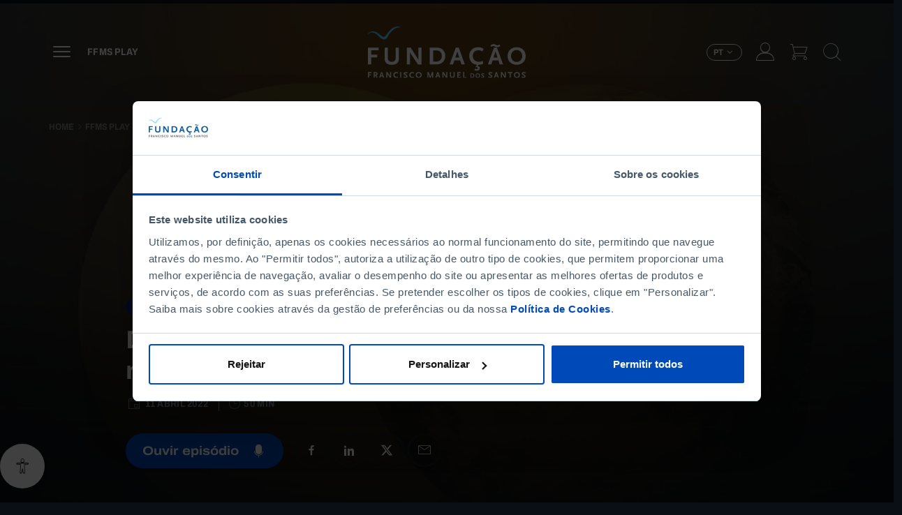

--- FILE ---
content_type: text/html; charset=UTF-8
request_url: https://ffms.pt/pt-pt/ffms-play/o-mundo-que-se-segue-podcast/defesa-o-que-vai-ter-de-mudar-na-europa
body_size: 61076
content:
<!DOCTYPE html>
<html lang="pt-pt" dir="ltr" prefix="content: http://purl.org/rss/1.0/modules/content/  dc: http://purl.org/dc/terms/  foaf: http://xmlns.com/foaf/0.1/  og: http://ogp.me/ns#  rdfs: http://www.w3.org/2000/01/rdf-schema#  schema: http://schema.org/  sioc: http://rdfs.org/sioc/ns#  sioct: http://rdfs.org/sioc/types#  skos: http://www.w3.org/2004/02/skos/core#  xsd: http://www.w3.org/2001/XMLSchema# ">

  <head>
    <meta charset="utf-8" />
<script data-cookieconsent="ignore">
        window.dataLayer = window.dataLayer || [];
        function gtag() {
          dataLayer.push(arguments);
        }
        gtag('consent', 'default', {
          ad_personalization: 'denied',
          ad_storage: 'denied',
          ad_user_data: 'denied',
          analytics_storage: 'denied',
          functionality_storage: 'denied',
          personalization_storage: 'denied',
          security_storage: 'granted',
          wait_for_update: 500,
        });
        gtag('set', 'ads_data_redaction', true);
        gtag('set', 'url_passthrough', true);
      </script>
<script type="text/javascript" id="Cookiebot" src="https://consent.cookiebot.com/uc.js" data-cbid="2341caef-a141-422a-bc38-6b567956e63d" async="async" data-culture="pt"></script>
<script src="/sites/default/files/hotjar/hotjar.script.js?t9kkqn"></script>
<meta name="description" content="Bruno Cardoso Reis revela a Judith Menezes e Sousa novas perspetivas sobre este tema: Estamos a viver os tempos de incerteza semelhantes aos dos tempos de outras guerras? Será que vivíamos na &quot;bolha&quot; de um mundo (finalmente) pacífico? A Rússia corresponde, de facto, à imagem que criou de país militarmente &quot;invencível&quot;? Que papel tem tido a tecnologia na Guerra da Ucrânia? De que modo as redes sociais podem ajudar ou ser um perigo em situações de conflito? Como terá de se reorganizar a União Europeia? São questões suficientes para carregar no play e conhecer O Mundo Que Se Segue." />
<link rel="canonical" href="https://ffms.pt/pt-pt/ffms-play/o-mundo-que-se-segue-podcast/defesa-o-que-vai-ter-de-mudar-na-europa" />
<link rel="image_src" href="https://ffms.pt/sites/default/files/styles/metatag/public/2022-08/o%20mundo%20que%20se%20segue.jpg.webp?itok=KeB8_x51" />
<meta property="og:site_name" content="Fundação Francisco Manuel dos Santos" />
<meta property="og:type" content="article" />
<meta property="og:url" content="https://ffms.pt/pt-pt/ffms-play/o-mundo-que-se-segue-podcast/defesa-o-que-vai-ter-de-mudar-na-europa" />
<meta property="og:title" content="DEFESA: o que vai ter de mudar na Europa?" />
<meta name="twitter:card" content="summary_large_image" />
<meta name="twitter:title" content="DEFESA: o que vai ter de mudar na Europa?" />
<meta name="twitter:url" content="https://ffms.pt/pt-pt/ffms-play/o-mundo-que-se-segue-podcast/defesa-o-que-vai-ter-de-mudar-na-europa" />
<meta name="Generator" content="Drupal 10 (https://www.drupal.org); Commerce 2" />
<meta name="MobileOptimized" content="width" />
<meta name="HandheldFriendly" content="true" />
<meta name="viewport" content="width=device-width, initial-scale=1, shrink-to-fit=no" />
<script type="application/ld+json">{
    "@context": "https://schema.org",
    "@graph": [
        {
            "@type": "Article",
            "name": "DEFESA: o que vai ter de mudar na Europa?",
            "headline": "DEFESA: o que vai ter de mudar na Europa?",
            "description": "Bruno Cardoso Reis revela a Judith Menezes e Sousa novas perspetivas sobre este tema: Estamos a viver os tempos de incerteza semelhantes aos dos tempos de outras guerras? Será que vivíamos na \u0022bolha\u0022 de um mundo (finalmente) pacífico? A Rússia corresponde, de facto, à imagem que criou de país militarmente \u0022invencível\u0022? Que papel tem tido a tecnologia na Guerra da Ucrânia? De que modo as redes sociais podem ajudar ou ser um perigo em situações de conflito? Como terá de se reorganizar a União Europeia? São questões suficientes para carregar no play e conhecer O Mundo Que Se Segue.",
            "image": {
                "@type": "ImageObject",
                "url": "https://ffms.pt/sites/default/files/styles/metatag/public/2022-08/o%20mundo%20que%20se%20segue.jpg.webp?itok=KeB8_x51"
            },
            "datePublished": "2022-07-28T10:19:22+0100",
            "dateModified": "2024-04-02T20:17:29+0100",
            "mainEntityOfPage": "https://ffms.pt/pt-pt/ffms-play/o-mundo-que-se-segue-podcast/defesa-o-que-vai-ter-de-mudar-na-europa"
        },
        {
            "@type": "VideoObject",
            "thumbnailUrl": "https://ffms.pt/sites/default/files/styles/metatag/public/2022-08/o%20mundo%20que%20se%20segue.jpg.webp?itok=KeB8_x51",
            "name": "DEFESA: o que vai ter de mudar na Europa?",
            "uploadDate": "Qui, 07/28/2022 - 10:23",
            "description": "Bruno Cardoso Reis revela a Judith Menezes e Sousa novas perspetivas sobre este tema: Estamos a viver os tempos de incerteza semelhantes aos dos tempos de outras guerras? Será que vivíamos na \u0022bolha\u0022 de um mundo (finalmente) pacífico? A Rússia corresponde, de facto, à imagem que criou de país militarmente \u0022invencível\u0022? Que papel tem tido a tecnologia na Guerra da Ucrânia? De que modo as redes sociais podem ajudar ou ser um perigo em situações de conflito? Como terá de se reorganizar a União Europeia? São questões suficientes para carregar no play e conhecer O Mundo Que Se Segue.",
            "embedUrl": "https://www.buzzsprout.com/1958845/10403937"
        },
        {
            "@type": "WebSite",
            "name": "Fundação Francisco Manuel dos Santos",
            "url": "https://ffms.pt/pt-pt",
            "potentialAction": {
                "@type": "SearchAction",
                "target": {
                    "@type": "EntryPoint",
                    "urlTemplate": "https://ffms.pt/pt-pt/pesquisa?search={search_term_string}"
                },
                "query-input": "required name=search_term_string"
            }
        }
    ]
}</script>
<meta http-equiv="x-ua-compatible" content="ie=edge" /><script type="text/javascript">(window.NREUM||(NREUM={})).init={privacy:{cookies_enabled:true},ajax:{deny_list:["bam.nr-data.net"]},feature_flags:["soft_nav"],distributed_tracing:{enabled:true}};(window.NREUM||(NREUM={})).loader_config={agentID:"1588718521",accountID:"3604038",trustKey:"66686",xpid:"VwAHVVZQABABUVVQAQUAUlMJ",licenseKey:"NRJS-e0e138ef5d1bfd46115",applicationID:"1542647478",browserID:"1588718521"};;/*! For license information please see nr-loader-spa-1.308.0.min.js.LICENSE.txt */
(()=>{var e,t,r={384:(e,t,r)=>{"use strict";r.d(t,{NT:()=>a,US:()=>u,Zm:()=>o,bQ:()=>d,dV:()=>c,pV:()=>l});var n=r(6154),i=r(1863),s=r(1910);const a={beacon:"bam.nr-data.net",errorBeacon:"bam.nr-data.net"};function o(){return n.gm.NREUM||(n.gm.NREUM={}),void 0===n.gm.newrelic&&(n.gm.newrelic=n.gm.NREUM),n.gm.NREUM}function c(){let e=o();return e.o||(e.o={ST:n.gm.setTimeout,SI:n.gm.setImmediate||n.gm.setInterval,CT:n.gm.clearTimeout,XHR:n.gm.XMLHttpRequest,REQ:n.gm.Request,EV:n.gm.Event,PR:n.gm.Promise,MO:n.gm.MutationObserver,FETCH:n.gm.fetch,WS:n.gm.WebSocket},(0,s.i)(...Object.values(e.o))),e}function d(e,t){let r=o();r.initializedAgents??={},t.initializedAt={ms:(0,i.t)(),date:new Date},r.initializedAgents[e]=t}function u(e,t){o()[e]=t}function l(){return function(){let e=o();const t=e.info||{};e.info={beacon:a.beacon,errorBeacon:a.errorBeacon,...t}}(),function(){let e=o();const t=e.init||{};e.init={...t}}(),c(),function(){let e=o();const t=e.loader_config||{};e.loader_config={...t}}(),o()}},782:(e,t,r)=>{"use strict";r.d(t,{T:()=>n});const n=r(860).K7.pageViewTiming},860:(e,t,r)=>{"use strict";r.d(t,{$J:()=>u,K7:()=>c,P3:()=>d,XX:()=>i,Yy:()=>o,df:()=>s,qY:()=>n,v4:()=>a});const n="events",i="jserrors",s="browser/blobs",a="rum",o="browser/logs",c={ajax:"ajax",genericEvents:"generic_events",jserrors:i,logging:"logging",metrics:"metrics",pageAction:"page_action",pageViewEvent:"page_view_event",pageViewTiming:"page_view_timing",sessionReplay:"session_replay",sessionTrace:"session_trace",softNav:"soft_navigations",spa:"spa"},d={[c.pageViewEvent]:1,[c.pageViewTiming]:2,[c.metrics]:3,[c.jserrors]:4,[c.spa]:5,[c.ajax]:6,[c.sessionTrace]:7,[c.softNav]:8,[c.sessionReplay]:9,[c.logging]:10,[c.genericEvents]:11},u={[c.pageViewEvent]:a,[c.pageViewTiming]:n,[c.ajax]:n,[c.spa]:n,[c.softNav]:n,[c.metrics]:i,[c.jserrors]:i,[c.sessionTrace]:s,[c.sessionReplay]:s,[c.logging]:o,[c.genericEvents]:"ins"}},944:(e,t,r)=>{"use strict";r.d(t,{R:()=>i});var n=r(3241);function i(e,t){"function"==typeof console.debug&&(console.debug("New Relic Warning: https://github.com/newrelic/newrelic-browser-agent/blob/main/docs/warning-codes.md#".concat(e),t),(0,n.W)({agentIdentifier:null,drained:null,type:"data",name:"warn",feature:"warn",data:{code:e,secondary:t}}))}},993:(e,t,r)=>{"use strict";r.d(t,{A$:()=>s,ET:()=>a,TZ:()=>o,p_:()=>i});var n=r(860);const i={ERROR:"ERROR",WARN:"WARN",INFO:"INFO",DEBUG:"DEBUG",TRACE:"TRACE"},s={OFF:0,ERROR:1,WARN:2,INFO:3,DEBUG:4,TRACE:5},a="log",o=n.K7.logging},1541:(e,t,r)=>{"use strict";r.d(t,{U:()=>i,f:()=>n});const n={MFE:"MFE",BA:"BA"};function i(e,t){if(2!==t?.harvestEndpointVersion)return{};const r=t.agentRef.runtime.appMetadata.agents[0].entityGuid;return e?{"source.id":e.id,"source.name":e.name,"source.type":e.type,"parent.id":e.parent?.id||r,"parent.type":e.parent?.type||n.BA}:{"entity.guid":r,appId:t.agentRef.info.applicationID}}},1687:(e,t,r)=>{"use strict";r.d(t,{Ak:()=>d,Ze:()=>h,x3:()=>u});var n=r(3241),i=r(7836),s=r(3606),a=r(860),o=r(2646);const c={};function d(e,t){const r={staged:!1,priority:a.P3[t]||0};l(e),c[e].get(t)||c[e].set(t,r)}function u(e,t){e&&c[e]&&(c[e].get(t)&&c[e].delete(t),p(e,t,!1),c[e].size&&f(e))}function l(e){if(!e)throw new Error("agentIdentifier required");c[e]||(c[e]=new Map)}function h(e="",t="feature",r=!1){if(l(e),!e||!c[e].get(t)||r)return p(e,t);c[e].get(t).staged=!0,f(e)}function f(e){const t=Array.from(c[e]);t.every(([e,t])=>t.staged)&&(t.sort((e,t)=>e[1].priority-t[1].priority),t.forEach(([t])=>{c[e].delete(t),p(e,t)}))}function p(e,t,r=!0){const a=e?i.ee.get(e):i.ee,c=s.i.handlers;if(!a.aborted&&a.backlog&&c){if((0,n.W)({agentIdentifier:e,type:"lifecycle",name:"drain",feature:t}),r){const e=a.backlog[t],r=c[t];if(r){for(let t=0;e&&t<e.length;++t)g(e[t],r);Object.entries(r).forEach(([e,t])=>{Object.values(t||{}).forEach(t=>{t[0]?.on&&t[0]?.context()instanceof o.y&&t[0].on(e,t[1])})})}}a.isolatedBacklog||delete c[t],a.backlog[t]=null,a.emit("drain-"+t,[])}}function g(e,t){var r=e[1];Object.values(t[r]||{}).forEach(t=>{var r=e[0];if(t[0]===r){var n=t[1],i=e[3],s=e[2];n.apply(i,s)}})}},1738:(e,t,r)=>{"use strict";r.d(t,{U:()=>f,Y:()=>h});var n=r(3241),i=r(9908),s=r(1863),a=r(944),o=r(5701),c=r(3969),d=r(8362),u=r(860),l=r(4261);function h(e,t,r,s){const h=s||r;!h||h[e]&&h[e]!==d.d.prototype[e]||(h[e]=function(){(0,i.p)(c.xV,["API/"+e+"/called"],void 0,u.K7.metrics,r.ee),(0,n.W)({agentIdentifier:r.agentIdentifier,drained:!!o.B?.[r.agentIdentifier],type:"data",name:"api",feature:l.Pl+e,data:{}});try{return t.apply(this,arguments)}catch(e){(0,a.R)(23,e)}})}function f(e,t,r,n,a){const o=e.info;null===r?delete o.jsAttributes[t]:o.jsAttributes[t]=r,(a||null===r)&&(0,i.p)(l.Pl+n,[(0,s.t)(),t,r],void 0,"session",e.ee)}},1741:(e,t,r)=>{"use strict";r.d(t,{W:()=>s});var n=r(944),i=r(4261);class s{#e(e,...t){if(this[e]!==s.prototype[e])return this[e](...t);(0,n.R)(35,e)}addPageAction(e,t){return this.#e(i.hG,e,t)}register(e){return this.#e(i.eY,e)}recordCustomEvent(e,t){return this.#e(i.fF,e,t)}setPageViewName(e,t){return this.#e(i.Fw,e,t)}setCustomAttribute(e,t,r){return this.#e(i.cD,e,t,r)}noticeError(e,t){return this.#e(i.o5,e,t)}setUserId(e,t=!1){return this.#e(i.Dl,e,t)}setApplicationVersion(e){return this.#e(i.nb,e)}setErrorHandler(e){return this.#e(i.bt,e)}addRelease(e,t){return this.#e(i.k6,e,t)}log(e,t){return this.#e(i.$9,e,t)}start(){return this.#e(i.d3)}finished(e){return this.#e(i.BL,e)}recordReplay(){return this.#e(i.CH)}pauseReplay(){return this.#e(i.Tb)}addToTrace(e){return this.#e(i.U2,e)}setCurrentRouteName(e){return this.#e(i.PA,e)}interaction(e){return this.#e(i.dT,e)}wrapLogger(e,t,r){return this.#e(i.Wb,e,t,r)}measure(e,t){return this.#e(i.V1,e,t)}consent(e){return this.#e(i.Pv,e)}}},1863:(e,t,r)=>{"use strict";function n(){return Math.floor(performance.now())}r.d(t,{t:()=>n})},1910:(e,t,r)=>{"use strict";r.d(t,{i:()=>s});var n=r(944);const i=new Map;function s(...e){return e.every(e=>{if(i.has(e))return i.get(e);const t="function"==typeof e?e.toString():"",r=t.includes("[native code]"),s=t.includes("nrWrapper");return r||s||(0,n.R)(64,e?.name||t),i.set(e,r),r})}},2555:(e,t,r)=>{"use strict";r.d(t,{D:()=>o,f:()=>a});var n=r(384),i=r(8122);const s={beacon:n.NT.beacon,errorBeacon:n.NT.errorBeacon,licenseKey:void 0,applicationID:void 0,sa:void 0,queueTime:void 0,applicationTime:void 0,ttGuid:void 0,user:void 0,account:void 0,product:void 0,extra:void 0,jsAttributes:{},userAttributes:void 0,atts:void 0,transactionName:void 0,tNamePlain:void 0};function a(e){try{return!!e.licenseKey&&!!e.errorBeacon&&!!e.applicationID}catch(e){return!1}}const o=e=>(0,i.a)(e,s)},2614:(e,t,r)=>{"use strict";r.d(t,{BB:()=>a,H3:()=>n,g:()=>d,iL:()=>c,tS:()=>o,uh:()=>i,wk:()=>s});const n="NRBA",i="SESSION",s=144e5,a=18e5,o={STARTED:"session-started",PAUSE:"session-pause",RESET:"session-reset",RESUME:"session-resume",UPDATE:"session-update"},c={SAME_TAB:"same-tab",CROSS_TAB:"cross-tab"},d={OFF:0,FULL:1,ERROR:2}},2646:(e,t,r)=>{"use strict";r.d(t,{y:()=>n});class n{constructor(e){this.contextId=e}}},2843:(e,t,r)=>{"use strict";r.d(t,{G:()=>s,u:()=>i});var n=r(3878);function i(e,t=!1,r,i){(0,n.DD)("visibilitychange",function(){if(t)return void("hidden"===document.visibilityState&&e());e(document.visibilityState)},r,i)}function s(e,t,r){(0,n.sp)("pagehide",e,t,r)}},3241:(e,t,r)=>{"use strict";r.d(t,{W:()=>s});var n=r(6154);const i="newrelic";function s(e={}){try{n.gm.dispatchEvent(new CustomEvent(i,{detail:e}))}catch(e){}}},3304:(e,t,r)=>{"use strict";r.d(t,{A:()=>s});var n=r(7836);const i=()=>{const e=new WeakSet;return(t,r)=>{if("object"==typeof r&&null!==r){if(e.has(r))return;e.add(r)}return r}};function s(e){try{return JSON.stringify(e,i())??""}catch(e){try{n.ee.emit("internal-error",[e])}catch(e){}return""}}},3333:(e,t,r)=>{"use strict";r.d(t,{$v:()=>u,TZ:()=>n,Xh:()=>c,Zp:()=>i,kd:()=>d,mq:()=>o,nf:()=>a,qN:()=>s});const n=r(860).K7.genericEvents,i=["auxclick","click","copy","keydown","paste","scrollend"],s=["focus","blur"],a=4,o=1e3,c=2e3,d=["PageAction","UserAction","BrowserPerformance"],u={RESOURCES:"experimental.resources",REGISTER:"register"}},3434:(e,t,r)=>{"use strict";r.d(t,{Jt:()=>s,YM:()=>d});var n=r(7836),i=r(5607);const s="nr@original:".concat(i.W),a=50;var o=Object.prototype.hasOwnProperty,c=!1;function d(e,t){return e||(e=n.ee),r.inPlace=function(e,t,n,i,s){n||(n="");const a="-"===n.charAt(0);for(let o=0;o<t.length;o++){const c=t[o],d=e[c];l(d)||(e[c]=r(d,a?c+n:n,i,c,s))}},r.flag=s,r;function r(t,r,n,c,d){return l(t)?t:(r||(r=""),nrWrapper[s]=t,function(e,t,r){if(Object.defineProperty&&Object.keys)try{return Object.keys(e).forEach(function(r){Object.defineProperty(t,r,{get:function(){return e[r]},set:function(t){return e[r]=t,t}})}),t}catch(e){u([e],r)}for(var n in e)o.call(e,n)&&(t[n]=e[n])}(t,nrWrapper,e),nrWrapper);function nrWrapper(){var s,o,l,h;let f;try{o=this,s=[...arguments],l="function"==typeof n?n(s,o):n||{}}catch(t){u([t,"",[s,o,c],l],e)}i(r+"start",[s,o,c],l,d);const p=performance.now();let g;try{return h=t.apply(o,s),g=performance.now(),h}catch(e){throw g=performance.now(),i(r+"err",[s,o,e],l,d),f=e,f}finally{const e=g-p,t={start:p,end:g,duration:e,isLongTask:e>=a,methodName:c,thrownError:f};t.isLongTask&&i("long-task",[t,o],l,d),i(r+"end",[s,o,h],l,d)}}}function i(r,n,i,s){if(!c||t){var a=c;c=!0;try{e.emit(r,n,i,t,s)}catch(t){u([t,r,n,i],e)}c=a}}}function u(e,t){t||(t=n.ee);try{t.emit("internal-error",e)}catch(e){}}function l(e){return!(e&&"function"==typeof e&&e.apply&&!e[s])}},3606:(e,t,r)=>{"use strict";r.d(t,{i:()=>s});var n=r(9908);s.on=a;var i=s.handlers={};function s(e,t,r,s){a(s||n.d,i,e,t,r)}function a(e,t,r,i,s){s||(s="feature"),e||(e=n.d);var a=t[s]=t[s]||{};(a[r]=a[r]||[]).push([e,i])}},3738:(e,t,r)=>{"use strict";r.d(t,{He:()=>i,Kp:()=>o,Lc:()=>d,Rz:()=>u,TZ:()=>n,bD:()=>s,d3:()=>a,jx:()=>l,sl:()=>h,uP:()=>c});const n=r(860).K7.sessionTrace,i="bstResource",s="resource",a="-start",o="-end",c="fn"+a,d="fn"+o,u="pushState",l=1e3,h=3e4},3785:(e,t,r)=>{"use strict";r.d(t,{R:()=>c,b:()=>d});var n=r(9908),i=r(1863),s=r(860),a=r(3969),o=r(993);function c(e,t,r={},c=o.p_.INFO,d=!0,u,l=(0,i.t)()){(0,n.p)(a.xV,["API/logging/".concat(c.toLowerCase(),"/called")],void 0,s.K7.metrics,e),(0,n.p)(o.ET,[l,t,r,c,d,u],void 0,s.K7.logging,e)}function d(e){return"string"==typeof e&&Object.values(o.p_).some(t=>t===e.toUpperCase().trim())}},3878:(e,t,r)=>{"use strict";function n(e,t){return{capture:e,passive:!1,signal:t}}function i(e,t,r=!1,i){window.addEventListener(e,t,n(r,i))}function s(e,t,r=!1,i){document.addEventListener(e,t,n(r,i))}r.d(t,{DD:()=>s,jT:()=>n,sp:()=>i})},3962:(e,t,r)=>{"use strict";r.d(t,{AM:()=>a,O2:()=>l,OV:()=>s,Qu:()=>h,TZ:()=>c,ih:()=>f,pP:()=>o,t1:()=>u,tC:()=>i,wD:()=>d});var n=r(860);const i=["click","keydown","submit"],s="popstate",a="api",o="initialPageLoad",c=n.K7.softNav,d=5e3,u=500,l={INITIAL_PAGE_LOAD:"",ROUTE_CHANGE:1,UNSPECIFIED:2},h={INTERACTION:1,AJAX:2,CUSTOM_END:3,CUSTOM_TRACER:4},f={IP:"in progress",PF:"pending finish",FIN:"finished",CAN:"cancelled"}},3969:(e,t,r)=>{"use strict";r.d(t,{TZ:()=>n,XG:()=>o,rs:()=>i,xV:()=>a,z_:()=>s});const n=r(860).K7.metrics,i="sm",s="cm",a="storeSupportabilityMetrics",o="storeEventMetrics"},4234:(e,t,r)=>{"use strict";r.d(t,{W:()=>s});var n=r(7836),i=r(1687);class s{constructor(e,t){this.agentIdentifier=e,this.ee=n.ee.get(e),this.featureName=t,this.blocked=!1}deregisterDrain(){(0,i.x3)(this.agentIdentifier,this.featureName)}}},4261:(e,t,r)=>{"use strict";r.d(t,{$9:()=>u,BL:()=>c,CH:()=>p,Dl:()=>R,Fw:()=>w,PA:()=>v,Pl:()=>n,Pv:()=>A,Tb:()=>h,U2:()=>a,V1:()=>E,Wb:()=>T,bt:()=>y,cD:()=>b,d3:()=>x,dT:()=>d,eY:()=>g,fF:()=>f,hG:()=>s,hw:()=>i,k6:()=>o,nb:()=>m,o5:()=>l});const n="api-",i=n+"ixn-",s="addPageAction",a="addToTrace",o="addRelease",c="finished",d="interaction",u="log",l="noticeError",h="pauseReplay",f="recordCustomEvent",p="recordReplay",g="register",m="setApplicationVersion",v="setCurrentRouteName",b="setCustomAttribute",y="setErrorHandler",w="setPageViewName",R="setUserId",x="start",T="wrapLogger",E="measure",A="consent"},5205:(e,t,r)=>{"use strict";r.d(t,{j:()=>S});var n=r(384),i=r(1741);var s=r(2555),a=r(3333);const o=e=>{if(!e||"string"!=typeof e)return!1;try{document.createDocumentFragment().querySelector(e)}catch{return!1}return!0};var c=r(2614),d=r(944),u=r(8122);const l="[data-nr-mask]",h=e=>(0,u.a)(e,(()=>{const e={feature_flags:[],experimental:{allow_registered_children:!1,resources:!1},mask_selector:"*",block_selector:"[data-nr-block]",mask_input_options:{color:!1,date:!1,"datetime-local":!1,email:!1,month:!1,number:!1,range:!1,search:!1,tel:!1,text:!1,time:!1,url:!1,week:!1,textarea:!1,select:!1,password:!0}};return{ajax:{deny_list:void 0,block_internal:!0,enabled:!0,autoStart:!0},api:{get allow_registered_children(){return e.feature_flags.includes(a.$v.REGISTER)||e.experimental.allow_registered_children},set allow_registered_children(t){e.experimental.allow_registered_children=t},duplicate_registered_data:!1},browser_consent_mode:{enabled:!1},distributed_tracing:{enabled:void 0,exclude_newrelic_header:void 0,cors_use_newrelic_header:void 0,cors_use_tracecontext_headers:void 0,allowed_origins:void 0},get feature_flags(){return e.feature_flags},set feature_flags(t){e.feature_flags=t},generic_events:{enabled:!0,autoStart:!0},harvest:{interval:30},jserrors:{enabled:!0,autoStart:!0},logging:{enabled:!0,autoStart:!0},metrics:{enabled:!0,autoStart:!0},obfuscate:void 0,page_action:{enabled:!0},page_view_event:{enabled:!0,autoStart:!0},page_view_timing:{enabled:!0,autoStart:!0},performance:{capture_marks:!1,capture_measures:!1,capture_detail:!0,resources:{get enabled(){return e.feature_flags.includes(a.$v.RESOURCES)||e.experimental.resources},set enabled(t){e.experimental.resources=t},asset_types:[],first_party_domains:[],ignore_newrelic:!0}},privacy:{cookies_enabled:!0},proxy:{assets:void 0,beacon:void 0},session:{expiresMs:c.wk,inactiveMs:c.BB},session_replay:{autoStart:!0,enabled:!1,preload:!1,sampling_rate:10,error_sampling_rate:100,collect_fonts:!1,inline_images:!1,fix_stylesheets:!0,mask_all_inputs:!0,get mask_text_selector(){return e.mask_selector},set mask_text_selector(t){o(t)?e.mask_selector="".concat(t,",").concat(l):""===t||null===t?e.mask_selector=l:(0,d.R)(5,t)},get block_class(){return"nr-block"},get ignore_class(){return"nr-ignore"},get mask_text_class(){return"nr-mask"},get block_selector(){return e.block_selector},set block_selector(t){o(t)?e.block_selector+=",".concat(t):""!==t&&(0,d.R)(6,t)},get mask_input_options(){return e.mask_input_options},set mask_input_options(t){t&&"object"==typeof t?e.mask_input_options={...t,password:!0}:(0,d.R)(7,t)}},session_trace:{enabled:!0,autoStart:!0},soft_navigations:{enabled:!0,autoStart:!0},spa:{enabled:!0,autoStart:!0},ssl:void 0,user_actions:{enabled:!0,elementAttributes:["id","className","tagName","type"]}}})());var f=r(6154),p=r(9324);let g=0;const m={buildEnv:p.F3,distMethod:p.Xs,version:p.xv,originTime:f.WN},v={consented:!1},b={appMetadata:{},get consented(){return this.session?.state?.consent||v.consented},set consented(e){v.consented=e},customTransaction:void 0,denyList:void 0,disabled:!1,harvester:void 0,isolatedBacklog:!1,isRecording:!1,loaderType:void 0,maxBytes:3e4,obfuscator:void 0,onerror:void 0,ptid:void 0,releaseIds:{},session:void 0,timeKeeper:void 0,registeredEntities:[],jsAttributesMetadata:{bytes:0},get harvestCount(){return++g}},y=e=>{const t=(0,u.a)(e,b),r=Object.keys(m).reduce((e,t)=>(e[t]={value:m[t],writable:!1,configurable:!0,enumerable:!0},e),{});return Object.defineProperties(t,r)};var w=r(5701);const R=e=>{const t=e.startsWith("http");e+="/",r.p=t?e:"https://"+e};var x=r(7836),T=r(3241);const E={accountID:void 0,trustKey:void 0,agentID:void 0,licenseKey:void 0,applicationID:void 0,xpid:void 0},A=e=>(0,u.a)(e,E),_=new Set;function S(e,t={},r,a){let{init:o,info:c,loader_config:d,runtime:u={},exposed:l=!0}=t;if(!c){const e=(0,n.pV)();o=e.init,c=e.info,d=e.loader_config}e.init=h(o||{}),e.loader_config=A(d||{}),c.jsAttributes??={},f.bv&&(c.jsAttributes.isWorker=!0),e.info=(0,s.D)(c);const p=e.init,g=[c.beacon,c.errorBeacon];_.has(e.agentIdentifier)||(p.proxy.assets&&(R(p.proxy.assets),g.push(p.proxy.assets)),p.proxy.beacon&&g.push(p.proxy.beacon),e.beacons=[...g],function(e){const t=(0,n.pV)();Object.getOwnPropertyNames(i.W.prototype).forEach(r=>{const n=i.W.prototype[r];if("function"!=typeof n||"constructor"===n)return;let s=t[r];e[r]&&!1!==e.exposed&&"micro-agent"!==e.runtime?.loaderType&&(t[r]=(...t)=>{const n=e[r](...t);return s?s(...t):n})})}(e),(0,n.US)("activatedFeatures",w.B)),u.denyList=[...p.ajax.deny_list||[],...p.ajax.block_internal?g:[]],u.ptid=e.agentIdentifier,u.loaderType=r,e.runtime=y(u),_.has(e.agentIdentifier)||(e.ee=x.ee.get(e.agentIdentifier),e.exposed=l,(0,T.W)({agentIdentifier:e.agentIdentifier,drained:!!w.B?.[e.agentIdentifier],type:"lifecycle",name:"initialize",feature:void 0,data:e.config})),_.add(e.agentIdentifier)}},5270:(e,t,r)=>{"use strict";r.d(t,{Aw:()=>a,SR:()=>s,rF:()=>o});var n=r(384),i=r(7767);function s(e){return!!(0,n.dV)().o.MO&&(0,i.V)(e)&&!0===e?.session_trace.enabled}function a(e){return!0===e?.session_replay.preload&&s(e)}function o(e,t){try{if("string"==typeof t?.type){if("password"===t.type.toLowerCase())return"*".repeat(e?.length||0);if(void 0!==t?.dataset?.nrUnmask||t?.classList?.contains("nr-unmask"))return e}}catch(e){}return"string"==typeof e?e.replace(/[\S]/g,"*"):"*".repeat(e?.length||0)}},5289:(e,t,r)=>{"use strict";r.d(t,{GG:()=>a,Qr:()=>c,sB:()=>o});var n=r(3878),i=r(6389);function s(){return"undefined"==typeof document||"complete"===document.readyState}function a(e,t){if(s())return e();const r=(0,i.J)(e),a=setInterval(()=>{s()&&(clearInterval(a),r())},500);(0,n.sp)("load",r,t)}function o(e){if(s())return e();(0,n.DD)("DOMContentLoaded",e)}function c(e){if(s())return e();(0,n.sp)("popstate",e)}},5607:(e,t,r)=>{"use strict";r.d(t,{W:()=>n});const n=(0,r(9566).bz)()},5701:(e,t,r)=>{"use strict";r.d(t,{B:()=>s,t:()=>a});var n=r(3241);const i=new Set,s={};function a(e,t){const r=t.agentIdentifier;s[r]??={},e&&"object"==typeof e&&(i.has(r)||(t.ee.emit("rumresp",[e]),s[r]=e,i.add(r),(0,n.W)({agentIdentifier:r,loaded:!0,drained:!0,type:"lifecycle",name:"load",feature:void 0,data:e})))}},6154:(e,t,r)=>{"use strict";r.d(t,{OF:()=>d,RI:()=>i,WN:()=>h,bv:()=>s,eN:()=>f,gm:()=>a,lR:()=>l,m:()=>c,mw:()=>o,sb:()=>u});var n=r(1863);const i="undefined"!=typeof window&&!!window.document,s="undefined"!=typeof WorkerGlobalScope&&("undefined"!=typeof self&&self instanceof WorkerGlobalScope&&self.navigator instanceof WorkerNavigator||"undefined"!=typeof globalThis&&globalThis instanceof WorkerGlobalScope&&globalThis.navigator instanceof WorkerNavigator),a=i?window:"undefined"!=typeof WorkerGlobalScope&&("undefined"!=typeof self&&self instanceof WorkerGlobalScope&&self||"undefined"!=typeof globalThis&&globalThis instanceof WorkerGlobalScope&&globalThis),o=Boolean("hidden"===a?.document?.visibilityState),c=""+a?.location,d=/iPad|iPhone|iPod/.test(a.navigator?.userAgent),u=d&&"undefined"==typeof SharedWorker,l=(()=>{const e=a.navigator?.userAgent?.match(/Firefox[/\s](\d+\.\d+)/);return Array.isArray(e)&&e.length>=2?+e[1]:0})(),h=Date.now()-(0,n.t)(),f=()=>"undefined"!=typeof PerformanceNavigationTiming&&a?.performance?.getEntriesByType("navigation")?.[0]?.responseStart},6344:(e,t,r)=>{"use strict";r.d(t,{BB:()=>u,Qb:()=>l,TZ:()=>i,Ug:()=>a,Vh:()=>s,_s:()=>o,bc:()=>d,yP:()=>c});var n=r(2614);const i=r(860).K7.sessionReplay,s="errorDuringReplay",a=.12,o={DomContentLoaded:0,Load:1,FullSnapshot:2,IncrementalSnapshot:3,Meta:4,Custom:5},c={[n.g.ERROR]:15e3,[n.g.FULL]:3e5,[n.g.OFF]:0},d={RESET:{message:"Session was reset",sm:"Reset"},IMPORT:{message:"Recorder failed to import",sm:"Import"},TOO_MANY:{message:"429: Too Many Requests",sm:"Too-Many"},TOO_BIG:{message:"Payload was too large",sm:"Too-Big"},CROSS_TAB:{message:"Session Entity was set to OFF on another tab",sm:"Cross-Tab"},ENTITLEMENTS:{message:"Session Replay is not allowed and will not be started",sm:"Entitlement"}},u=5e3,l={API:"api",RESUME:"resume",SWITCH_TO_FULL:"switchToFull",INITIALIZE:"initialize",PRELOAD:"preload"}},6389:(e,t,r)=>{"use strict";function n(e,t=500,r={}){const n=r?.leading||!1;let i;return(...r)=>{n&&void 0===i&&(e.apply(this,r),i=setTimeout(()=>{i=clearTimeout(i)},t)),n||(clearTimeout(i),i=setTimeout(()=>{e.apply(this,r)},t))}}function i(e){let t=!1;return(...r)=>{t||(t=!0,e.apply(this,r))}}r.d(t,{J:()=>i,s:()=>n})},6630:(e,t,r)=>{"use strict";r.d(t,{T:()=>n});const n=r(860).K7.pageViewEvent},6774:(e,t,r)=>{"use strict";r.d(t,{T:()=>n});const n=r(860).K7.jserrors},7295:(e,t,r)=>{"use strict";r.d(t,{Xv:()=>a,gX:()=>i,iW:()=>s});var n=[];function i(e){if(!e||s(e))return!1;if(0===n.length)return!0;if("*"===n[0].hostname)return!1;for(var t=0;t<n.length;t++){var r=n[t];if(r.hostname.test(e.hostname)&&r.pathname.test(e.pathname))return!1}return!0}function s(e){return void 0===e.hostname}function a(e){if(n=[],e&&e.length)for(var t=0;t<e.length;t++){let r=e[t];if(!r)continue;if("*"===r)return void(n=[{hostname:"*"}]);0===r.indexOf("http://")?r=r.substring(7):0===r.indexOf("https://")&&(r=r.substring(8));const i=r.indexOf("/");let s,a;i>0?(s=r.substring(0,i),a=r.substring(i)):(s=r,a="*");let[c]=s.split(":");n.push({hostname:o(c),pathname:o(a,!0)})}}function o(e,t=!1){const r=e.replace(/[.+?^${}()|[\]\\]/g,e=>"\\"+e).replace(/\*/g,".*?");return new RegExp((t?"^":"")+r+"$")}},7485:(e,t,r)=>{"use strict";r.d(t,{D:()=>i});var n=r(6154);function i(e){if(0===(e||"").indexOf("data:"))return{protocol:"data"};try{const t=new URL(e,location.href),r={port:t.port,hostname:t.hostname,pathname:t.pathname,search:t.search,protocol:t.protocol.slice(0,t.protocol.indexOf(":")),sameOrigin:t.protocol===n.gm?.location?.protocol&&t.host===n.gm?.location?.host};return r.port&&""!==r.port||("http:"===t.protocol&&(r.port="80"),"https:"===t.protocol&&(r.port="443")),r.pathname&&""!==r.pathname?r.pathname.startsWith("/")||(r.pathname="/".concat(r.pathname)):r.pathname="/",r}catch(e){return{}}}},7699:(e,t,r)=>{"use strict";r.d(t,{It:()=>s,KC:()=>o,No:()=>i,qh:()=>a});var n=r(860);const i=16e3,s=1e6,a="SESSION_ERROR",o={[n.K7.logging]:!0,[n.K7.genericEvents]:!1,[n.K7.jserrors]:!1,[n.K7.ajax]:!1}},7767:(e,t,r)=>{"use strict";r.d(t,{V:()=>i});var n=r(6154);const i=e=>n.RI&&!0===e?.privacy.cookies_enabled},7836:(e,t,r)=>{"use strict";r.d(t,{P:()=>o,ee:()=>c});var n=r(384),i=r(8990),s=r(2646),a=r(5607);const o="nr@context:".concat(a.W),c=function e(t,r){var n={},a={},u={},l=!1;try{l=16===r.length&&d.initializedAgents?.[r]?.runtime.isolatedBacklog}catch(e){}var h={on:p,addEventListener:p,removeEventListener:function(e,t){var r=n[e];if(!r)return;for(var i=0;i<r.length;i++)r[i]===t&&r.splice(i,1)},emit:function(e,r,n,i,s){!1!==s&&(s=!0);if(c.aborted&&!i)return;t&&s&&t.emit(e,r,n);var o=f(n);g(e).forEach(e=>{e.apply(o,r)});var d=v()[a[e]];d&&d.push([h,e,r,o]);return o},get:m,listeners:g,context:f,buffer:function(e,t){const r=v();if(t=t||"feature",h.aborted)return;Object.entries(e||{}).forEach(([e,n])=>{a[n]=t,t in r||(r[t]=[])})},abort:function(){h._aborted=!0,Object.keys(h.backlog).forEach(e=>{delete h.backlog[e]})},isBuffering:function(e){return!!v()[a[e]]},debugId:r,backlog:l?{}:t&&"object"==typeof t.backlog?t.backlog:{},isolatedBacklog:l};return Object.defineProperty(h,"aborted",{get:()=>{let e=h._aborted||!1;return e||(t&&(e=t.aborted),e)}}),h;function f(e){return e&&e instanceof s.y?e:e?(0,i.I)(e,o,()=>new s.y(o)):new s.y(o)}function p(e,t){n[e]=g(e).concat(t)}function g(e){return n[e]||[]}function m(t){return u[t]=u[t]||e(h,t)}function v(){return h.backlog}}(void 0,"globalEE"),d=(0,n.Zm)();d.ee||(d.ee=c)},8122:(e,t,r)=>{"use strict";r.d(t,{a:()=>i});var n=r(944);function i(e,t){try{if(!e||"object"!=typeof e)return(0,n.R)(3);if(!t||"object"!=typeof t)return(0,n.R)(4);const r=Object.create(Object.getPrototypeOf(t),Object.getOwnPropertyDescriptors(t)),s=0===Object.keys(r).length?e:r;for(let a in s)if(void 0!==e[a])try{if(null===e[a]){r[a]=null;continue}Array.isArray(e[a])&&Array.isArray(t[a])?r[a]=Array.from(new Set([...e[a],...t[a]])):"object"==typeof e[a]&&"object"==typeof t[a]?r[a]=i(e[a],t[a]):r[a]=e[a]}catch(e){r[a]||(0,n.R)(1,e)}return r}catch(e){(0,n.R)(2,e)}}},8139:(e,t,r)=>{"use strict";r.d(t,{u:()=>h});var n=r(7836),i=r(3434),s=r(8990),a=r(6154);const o={},c=a.gm.XMLHttpRequest,d="addEventListener",u="removeEventListener",l="nr@wrapped:".concat(n.P);function h(e){var t=function(e){return(e||n.ee).get("events")}(e);if(o[t.debugId]++)return t;o[t.debugId]=1;var r=(0,i.YM)(t,!0);function h(e){r.inPlace(e,[d,u],"-",p)}function p(e,t){return e[1]}return"getPrototypeOf"in Object&&(a.RI&&f(document,h),c&&f(c.prototype,h),f(a.gm,h)),t.on(d+"-start",function(e,t){var n=e[1];if(null!==n&&("function"==typeof n||"object"==typeof n)&&"newrelic"!==e[0]){var i=(0,s.I)(n,l,function(){var e={object:function(){if("function"!=typeof n.handleEvent)return;return n.handleEvent.apply(n,arguments)},function:n}[typeof n];return e?r(e,"fn-",null,e.name||"anonymous"):n});this.wrapped=e[1]=i}}),t.on(u+"-start",function(e){e[1]=this.wrapped||e[1]}),t}function f(e,t,...r){let n=e;for(;"object"==typeof n&&!Object.prototype.hasOwnProperty.call(n,d);)n=Object.getPrototypeOf(n);n&&t(n,...r)}},8362:(e,t,r)=>{"use strict";r.d(t,{d:()=>s});var n=r(9566),i=r(1741);class s extends i.W{agentIdentifier=(0,n.LA)(16)}},8374:(e,t,r)=>{r.nc=(()=>{try{return document?.currentScript?.nonce}catch(e){}return""})()},8990:(e,t,r)=>{"use strict";r.d(t,{I:()=>i});var n=Object.prototype.hasOwnProperty;function i(e,t,r){if(n.call(e,t))return e[t];var i=r();if(Object.defineProperty&&Object.keys)try{return Object.defineProperty(e,t,{value:i,writable:!0,enumerable:!1}),i}catch(e){}return e[t]=i,i}},9119:(e,t,r)=>{"use strict";r.d(t,{L:()=>s});var n=/([^?#]*)[^#]*(#[^?]*|$).*/,i=/([^?#]*)().*/;function s(e,t){return e?e.replace(t?n:i,"$1$2"):e}},9300:(e,t,r)=>{"use strict";r.d(t,{T:()=>n});const n=r(860).K7.ajax},9324:(e,t,r)=>{"use strict";r.d(t,{AJ:()=>a,F3:()=>i,Xs:()=>s,Yq:()=>o,xv:()=>n});const n="1.308.0",i="PROD",s="CDN",a="@newrelic/rrweb",o="1.0.1"},9566:(e,t,r)=>{"use strict";r.d(t,{LA:()=>o,ZF:()=>c,bz:()=>a,el:()=>d});var n=r(6154);const i="xxxxxxxx-xxxx-4xxx-yxxx-xxxxxxxxxxxx";function s(e,t){return e?15&e[t]:16*Math.random()|0}function a(){const e=n.gm?.crypto||n.gm?.msCrypto;let t,r=0;return e&&e.getRandomValues&&(t=e.getRandomValues(new Uint8Array(30))),i.split("").map(e=>"x"===e?s(t,r++).toString(16):"y"===e?(3&s()|8).toString(16):e).join("")}function o(e){const t=n.gm?.crypto||n.gm?.msCrypto;let r,i=0;t&&t.getRandomValues&&(r=t.getRandomValues(new Uint8Array(e)));const a=[];for(var o=0;o<e;o++)a.push(s(r,i++).toString(16));return a.join("")}function c(){return o(16)}function d(){return o(32)}},9908:(e,t,r)=>{"use strict";r.d(t,{d:()=>n,p:()=>i});var n=r(7836).ee.get("handle");function i(e,t,r,i,s){s?(s.buffer([e],i),s.emit(e,t,r)):(n.buffer([e],i),n.emit(e,t,r))}}},n={};function i(e){var t=n[e];if(void 0!==t)return t.exports;var s=n[e]={exports:{}};return r[e](s,s.exports,i),s.exports}i.m=r,i.d=(e,t)=>{for(var r in t)i.o(t,r)&&!i.o(e,r)&&Object.defineProperty(e,r,{enumerable:!0,get:t[r]})},i.f={},i.e=e=>Promise.all(Object.keys(i.f).reduce((t,r)=>(i.f[r](e,t),t),[])),i.u=e=>({212:"nr-spa-compressor",249:"nr-spa-recorder",478:"nr-spa"}[e]+"-1.308.0.min.js"),i.o=(e,t)=>Object.prototype.hasOwnProperty.call(e,t),e={},t="NRBA-1.308.0.PROD:",i.l=(r,n,s,a)=>{if(e[r])e[r].push(n);else{var o,c;if(void 0!==s)for(var d=document.getElementsByTagName("script"),u=0;u<d.length;u++){var l=d[u];if(l.getAttribute("src")==r||l.getAttribute("data-webpack")==t+s){o=l;break}}if(!o){c=!0;var h={478:"sha512-RSfSVnmHk59T/uIPbdSE0LPeqcEdF4/+XhfJdBuccH5rYMOEZDhFdtnh6X6nJk7hGpzHd9Ujhsy7lZEz/ORYCQ==",249:"sha512-ehJXhmntm85NSqW4MkhfQqmeKFulra3klDyY0OPDUE+sQ3GokHlPh1pmAzuNy//3j4ac6lzIbmXLvGQBMYmrkg==",212:"sha512-B9h4CR46ndKRgMBcK+j67uSR2RCnJfGefU+A7FrgR/k42ovXy5x/MAVFiSvFxuVeEk/pNLgvYGMp1cBSK/G6Fg=="};(o=document.createElement("script")).charset="utf-8",i.nc&&o.setAttribute("nonce",i.nc),o.setAttribute("data-webpack",t+s),o.src=r,0!==o.src.indexOf(window.location.origin+"/")&&(o.crossOrigin="anonymous"),h[a]&&(o.integrity=h[a])}e[r]=[n];var f=(t,n)=>{o.onerror=o.onload=null,clearTimeout(p);var i=e[r];if(delete e[r],o.parentNode&&o.parentNode.removeChild(o),i&&i.forEach(e=>e(n)),t)return t(n)},p=setTimeout(f.bind(null,void 0,{type:"timeout",target:o}),12e4);o.onerror=f.bind(null,o.onerror),o.onload=f.bind(null,o.onload),c&&document.head.appendChild(o)}},i.r=e=>{"undefined"!=typeof Symbol&&Symbol.toStringTag&&Object.defineProperty(e,Symbol.toStringTag,{value:"Module"}),Object.defineProperty(e,"__esModule",{value:!0})},i.p="https://js-agent.newrelic.com/",(()=>{var e={38:0,788:0};i.f.j=(t,r)=>{var n=i.o(e,t)?e[t]:void 0;if(0!==n)if(n)r.push(n[2]);else{var s=new Promise((r,i)=>n=e[t]=[r,i]);r.push(n[2]=s);var a=i.p+i.u(t),o=new Error;i.l(a,r=>{if(i.o(e,t)&&(0!==(n=e[t])&&(e[t]=void 0),n)){var s=r&&("load"===r.type?"missing":r.type),a=r&&r.target&&r.target.src;o.message="Loading chunk "+t+" failed: ("+s+": "+a+")",o.name="ChunkLoadError",o.type=s,o.request=a,n[1](o)}},"chunk-"+t,t)}};var t=(t,r)=>{var n,s,[a,o,c]=r,d=0;if(a.some(t=>0!==e[t])){for(n in o)i.o(o,n)&&(i.m[n]=o[n]);if(c)c(i)}for(t&&t(r);d<a.length;d++)s=a[d],i.o(e,s)&&e[s]&&e[s][0](),e[s]=0},r=self["webpackChunk:NRBA-1.308.0.PROD"]=self["webpackChunk:NRBA-1.308.0.PROD"]||[];r.forEach(t.bind(null,0)),r.push=t.bind(null,r.push.bind(r))})(),(()=>{"use strict";i(8374);var e=i(8362),t=i(860);const r=Object.values(t.K7);var n=i(5205);var s=i(9908),a=i(1863),o=i(4261),c=i(1738);var d=i(1687),u=i(4234),l=i(5289),h=i(6154),f=i(944),p=i(5270),g=i(7767),m=i(6389),v=i(7699);class b extends u.W{constructor(e,t){super(e.agentIdentifier,t),this.agentRef=e,this.abortHandler=void 0,this.featAggregate=void 0,this.loadedSuccessfully=void 0,this.onAggregateImported=new Promise(e=>{this.loadedSuccessfully=e}),this.deferred=Promise.resolve(),!1===e.init[this.featureName].autoStart?this.deferred=new Promise((t,r)=>{this.ee.on("manual-start-all",(0,m.J)(()=>{(0,d.Ak)(e.agentIdentifier,this.featureName),t()}))}):(0,d.Ak)(e.agentIdentifier,t)}importAggregator(e,t,r={}){if(this.featAggregate)return;const n=async()=>{let n;await this.deferred;try{if((0,g.V)(e.init)){const{setupAgentSession:t}=await i.e(478).then(i.bind(i,8766));n=t(e)}}catch(e){(0,f.R)(20,e),this.ee.emit("internal-error",[e]),(0,s.p)(v.qh,[e],void 0,this.featureName,this.ee)}try{if(!this.#t(this.featureName,n,e.init))return(0,d.Ze)(this.agentIdentifier,this.featureName),void this.loadedSuccessfully(!1);const{Aggregate:i}=await t();this.featAggregate=new i(e,r),e.runtime.harvester.initializedAggregates.push(this.featAggregate),this.loadedSuccessfully(!0)}catch(e){(0,f.R)(34,e),this.abortHandler?.(),(0,d.Ze)(this.agentIdentifier,this.featureName,!0),this.loadedSuccessfully(!1),this.ee&&this.ee.abort()}};h.RI?(0,l.GG)(()=>n(),!0):n()}#t(e,r,n){if(this.blocked)return!1;switch(e){case t.K7.sessionReplay:return(0,p.SR)(n)&&!!r;case t.K7.sessionTrace:return!!r;default:return!0}}}var y=i(6630),w=i(2614),R=i(3241);class x extends b{static featureName=y.T;constructor(e){var t;super(e,y.T),this.setupInspectionEvents(e.agentIdentifier),t=e,(0,c.Y)(o.Fw,function(e,r){"string"==typeof e&&("/"!==e.charAt(0)&&(e="/"+e),t.runtime.customTransaction=(r||"http://custom.transaction")+e,(0,s.p)(o.Pl+o.Fw,[(0,a.t)()],void 0,void 0,t.ee))},t),this.importAggregator(e,()=>i.e(478).then(i.bind(i,2467)))}setupInspectionEvents(e){const t=(t,r)=>{t&&(0,R.W)({agentIdentifier:e,timeStamp:t.timeStamp,loaded:"complete"===t.target.readyState,type:"window",name:r,data:t.target.location+""})};(0,l.sB)(e=>{t(e,"DOMContentLoaded")}),(0,l.GG)(e=>{t(e,"load")}),(0,l.Qr)(e=>{t(e,"navigate")}),this.ee.on(w.tS.UPDATE,(t,r)=>{(0,R.W)({agentIdentifier:e,type:"lifecycle",name:"session",data:r})})}}var T=i(384);class E extends e.d{constructor(e){var t;(super(),h.gm)?(this.features={},(0,T.bQ)(this.agentIdentifier,this),this.desiredFeatures=new Set(e.features||[]),this.desiredFeatures.add(x),(0,n.j)(this,e,e.loaderType||"agent"),t=this,(0,c.Y)(o.cD,function(e,r,n=!1){if("string"==typeof e){if(["string","number","boolean"].includes(typeof r)||null===r)return(0,c.U)(t,e,r,o.cD,n);(0,f.R)(40,typeof r)}else(0,f.R)(39,typeof e)},t),function(e){(0,c.Y)(o.Dl,function(t,r=!1){if("string"!=typeof t&&null!==t)return void(0,f.R)(41,typeof t);const n=e.info.jsAttributes["enduser.id"];r&&null!=n&&n!==t?(0,s.p)(o.Pl+"setUserIdAndResetSession",[t],void 0,"session",e.ee):(0,c.U)(e,"enduser.id",t,o.Dl,!0)},e)}(this),function(e){(0,c.Y)(o.nb,function(t){if("string"==typeof t||null===t)return(0,c.U)(e,"application.version",t,o.nb,!1);(0,f.R)(42,typeof t)},e)}(this),function(e){(0,c.Y)(o.d3,function(){e.ee.emit("manual-start-all")},e)}(this),function(e){(0,c.Y)(o.Pv,function(t=!0){if("boolean"==typeof t){if((0,s.p)(o.Pl+o.Pv,[t],void 0,"session",e.ee),e.runtime.consented=t,t){const t=e.features.page_view_event;t.onAggregateImported.then(e=>{const r=t.featAggregate;e&&!r.sentRum&&r.sendRum()})}}else(0,f.R)(65,typeof t)},e)}(this),this.run()):(0,f.R)(21)}get config(){return{info:this.info,init:this.init,loader_config:this.loader_config,runtime:this.runtime}}get api(){return this}run(){try{const e=function(e){const t={};return r.forEach(r=>{t[r]=!!e[r]?.enabled}),t}(this.init),n=[...this.desiredFeatures];n.sort((e,r)=>t.P3[e.featureName]-t.P3[r.featureName]),n.forEach(r=>{if(!e[r.featureName]&&r.featureName!==t.K7.pageViewEvent)return;if(r.featureName===t.K7.spa)return void(0,f.R)(67);const n=function(e){switch(e){case t.K7.ajax:return[t.K7.jserrors];case t.K7.sessionTrace:return[t.K7.ajax,t.K7.pageViewEvent];case t.K7.sessionReplay:return[t.K7.sessionTrace];case t.K7.pageViewTiming:return[t.K7.pageViewEvent];default:return[]}}(r.featureName).filter(e=>!(e in this.features));n.length>0&&(0,f.R)(36,{targetFeature:r.featureName,missingDependencies:n}),this.features[r.featureName]=new r(this)})}catch(e){(0,f.R)(22,e);for(const e in this.features)this.features[e].abortHandler?.();const t=(0,T.Zm)();delete t.initializedAgents[this.agentIdentifier]?.features,delete this.sharedAggregator;return t.ee.get(this.agentIdentifier).abort(),!1}}}var A=i(2843),_=i(782);class S extends b{static featureName=_.T;constructor(e){super(e,_.T),h.RI&&((0,A.u)(()=>(0,s.p)("docHidden",[(0,a.t)()],void 0,_.T,this.ee),!0),(0,A.G)(()=>(0,s.p)("winPagehide",[(0,a.t)()],void 0,_.T,this.ee)),this.importAggregator(e,()=>i.e(478).then(i.bind(i,9917))))}}var O=i(3969);class I extends b{static featureName=O.TZ;constructor(e){super(e,O.TZ),h.RI&&document.addEventListener("securitypolicyviolation",e=>{(0,s.p)(O.xV,["Generic/CSPViolation/Detected"],void 0,this.featureName,this.ee)}),this.importAggregator(e,()=>i.e(478).then(i.bind(i,6555)))}}var N=i(6774),P=i(3878),k=i(3304);class D{constructor(e,t,r,n,i){this.name="UncaughtError",this.message="string"==typeof e?e:(0,k.A)(e),this.sourceURL=t,this.line=r,this.column=n,this.__newrelic=i}}function C(e){return M(e)?e:new D(void 0!==e?.message?e.message:e,e?.filename||e?.sourceURL,e?.lineno||e?.line,e?.colno||e?.col,e?.__newrelic,e?.cause)}function j(e){const t="Unhandled Promise Rejection: ";if(!e?.reason)return;if(M(e.reason)){try{e.reason.message.startsWith(t)||(e.reason.message=t+e.reason.message)}catch(e){}return C(e.reason)}const r=C(e.reason);return(r.message||"").startsWith(t)||(r.message=t+r.message),r}function L(e){if(e.error instanceof SyntaxError&&!/:\d+$/.test(e.error.stack?.trim())){const t=new D(e.message,e.filename,e.lineno,e.colno,e.error.__newrelic,e.cause);return t.name=SyntaxError.name,t}return M(e.error)?e.error:C(e)}function M(e){return e instanceof Error&&!!e.stack}function H(e,r,n,i,o=(0,a.t)()){"string"==typeof e&&(e=new Error(e)),(0,s.p)("err",[e,o,!1,r,n.runtime.isRecording,void 0,i],void 0,t.K7.jserrors,n.ee),(0,s.p)("uaErr",[],void 0,t.K7.genericEvents,n.ee)}var B=i(1541),K=i(993),W=i(3785);function U(e,{customAttributes:t={},level:r=K.p_.INFO}={},n,i,s=(0,a.t)()){(0,W.R)(n.ee,e,t,r,!1,i,s)}function F(e,r,n,i,c=(0,a.t)()){(0,s.p)(o.Pl+o.hG,[c,e,r,i],void 0,t.K7.genericEvents,n.ee)}function V(e,r,n,i,c=(0,a.t)()){const{start:d,end:u,customAttributes:l}=r||{},h={customAttributes:l||{}};if("object"!=typeof h.customAttributes||"string"!=typeof e||0===e.length)return void(0,f.R)(57);const p=(e,t)=>null==e?t:"number"==typeof e?e:e instanceof PerformanceMark?e.startTime:Number.NaN;if(h.start=p(d,0),h.end=p(u,c),Number.isNaN(h.start)||Number.isNaN(h.end))(0,f.R)(57);else{if(h.duration=h.end-h.start,!(h.duration<0))return(0,s.p)(o.Pl+o.V1,[h,e,i],void 0,t.K7.genericEvents,n.ee),h;(0,f.R)(58)}}function G(e,r={},n,i,c=(0,a.t)()){(0,s.p)(o.Pl+o.fF,[c,e,r,i],void 0,t.K7.genericEvents,n.ee)}function z(e){(0,c.Y)(o.eY,function(t){return Y(e,t)},e)}function Y(e,r,n){(0,f.R)(54,"newrelic.register"),r||={},r.type=B.f.MFE,r.licenseKey||=e.info.licenseKey,r.blocked=!1,r.parent=n||{},Array.isArray(r.tags)||(r.tags=[]);const i={};r.tags.forEach(e=>{"name"!==e&&"id"!==e&&(i["source.".concat(e)]=!0)}),r.isolated??=!0;let o=()=>{};const c=e.runtime.registeredEntities;if(!r.isolated){const e=c.find(({metadata:{target:{id:e}}})=>e===r.id&&!r.isolated);if(e)return e}const d=e=>{r.blocked=!0,o=e};function u(e){return"string"==typeof e&&!!e.trim()&&e.trim().length<501||"number"==typeof e}e.init.api.allow_registered_children||d((0,m.J)(()=>(0,f.R)(55))),u(r.id)&&u(r.name)||d((0,m.J)(()=>(0,f.R)(48,r)));const l={addPageAction:(t,n={})=>g(F,[t,{...i,...n},e],r),deregister:()=>{d((0,m.J)(()=>(0,f.R)(68)))},log:(t,n={})=>g(U,[t,{...n,customAttributes:{...i,...n.customAttributes||{}}},e],r),measure:(t,n={})=>g(V,[t,{...n,customAttributes:{...i,...n.customAttributes||{}}},e],r),noticeError:(t,n={})=>g(H,[t,{...i,...n},e],r),register:(t={})=>g(Y,[e,t],l.metadata.target),recordCustomEvent:(t,n={})=>g(G,[t,{...i,...n},e],r),setApplicationVersion:e=>p("application.version",e),setCustomAttribute:(e,t)=>p(e,t),setUserId:e=>p("enduser.id",e),metadata:{customAttributes:i,target:r}},h=()=>(r.blocked&&o(),r.blocked);h()||c.push(l);const p=(e,t)=>{h()||(i[e]=t)},g=(r,n,i)=>{if(h())return;const o=(0,a.t)();(0,s.p)(O.xV,["API/register/".concat(r.name,"/called")],void 0,t.K7.metrics,e.ee);try{if(e.init.api.duplicate_registered_data&&"register"!==r.name){let e=n;if(n[1]instanceof Object){const t={"child.id":i.id,"child.type":i.type};e="customAttributes"in n[1]?[n[0],{...n[1],customAttributes:{...n[1].customAttributes,...t}},...n.slice(2)]:[n[0],{...n[1],...t},...n.slice(2)]}r(...e,void 0,o)}return r(...n,i,o)}catch(e){(0,f.R)(50,e)}};return l}class Z extends b{static featureName=N.T;constructor(e){var t;super(e,N.T),t=e,(0,c.Y)(o.o5,(e,r)=>H(e,r,t),t),function(e){(0,c.Y)(o.bt,function(t){e.runtime.onerror=t},e)}(e),function(e){let t=0;(0,c.Y)(o.k6,function(e,r){++t>10||(this.runtime.releaseIds[e.slice(-200)]=(""+r).slice(-200))},e)}(e),z(e);try{this.removeOnAbort=new AbortController}catch(e){}this.ee.on("internal-error",(t,r)=>{this.abortHandler&&(0,s.p)("ierr",[C(t),(0,a.t)(),!0,{},e.runtime.isRecording,r],void 0,this.featureName,this.ee)}),h.gm.addEventListener("unhandledrejection",t=>{this.abortHandler&&(0,s.p)("err",[j(t),(0,a.t)(),!1,{unhandledPromiseRejection:1},e.runtime.isRecording],void 0,this.featureName,this.ee)},(0,P.jT)(!1,this.removeOnAbort?.signal)),h.gm.addEventListener("error",t=>{this.abortHandler&&(0,s.p)("err",[L(t),(0,a.t)(),!1,{},e.runtime.isRecording],void 0,this.featureName,this.ee)},(0,P.jT)(!1,this.removeOnAbort?.signal)),this.abortHandler=this.#r,this.importAggregator(e,()=>i.e(478).then(i.bind(i,2176)))}#r(){this.removeOnAbort?.abort(),this.abortHandler=void 0}}var q=i(8990);let X=1;function J(e){const t=typeof e;return!e||"object"!==t&&"function"!==t?-1:e===h.gm?0:(0,q.I)(e,"nr@id",function(){return X++})}function Q(e){if("string"==typeof e&&e.length)return e.length;if("object"==typeof e){if("undefined"!=typeof ArrayBuffer&&e instanceof ArrayBuffer&&e.byteLength)return e.byteLength;if("undefined"!=typeof Blob&&e instanceof Blob&&e.size)return e.size;if(!("undefined"!=typeof FormData&&e instanceof FormData))try{return(0,k.A)(e).length}catch(e){return}}}var ee=i(8139),te=i(7836),re=i(3434);const ne={},ie=["open","send"];function se(e){var t=e||te.ee;const r=function(e){return(e||te.ee).get("xhr")}(t);if(void 0===h.gm.XMLHttpRequest)return r;if(ne[r.debugId]++)return r;ne[r.debugId]=1,(0,ee.u)(t);var n=(0,re.YM)(r),i=h.gm.XMLHttpRequest,s=h.gm.MutationObserver,a=h.gm.Promise,o=h.gm.setInterval,c="readystatechange",d=["onload","onerror","onabort","onloadstart","onloadend","onprogress","ontimeout"],u=[],l=h.gm.XMLHttpRequest=function(e){const t=new i(e),s=r.context(t);try{r.emit("new-xhr",[t],s),t.addEventListener(c,(a=s,function(){var e=this;e.readyState>3&&!a.resolved&&(a.resolved=!0,r.emit("xhr-resolved",[],e)),n.inPlace(e,d,"fn-",y)}),(0,P.jT)(!1))}catch(e){(0,f.R)(15,e);try{r.emit("internal-error",[e])}catch(e){}}var a;return t};function p(e,t){n.inPlace(t,["onreadystatechange"],"fn-",y)}if(function(e,t){for(var r in e)t[r]=e[r]}(i,l),l.prototype=i.prototype,n.inPlace(l.prototype,ie,"-xhr-",y),r.on("send-xhr-start",function(e,t){p(e,t),function(e){u.push(e),s&&(g?g.then(b):o?o(b):(m=-m,v.data=m))}(t)}),r.on("open-xhr-start",p),s){var g=a&&a.resolve();if(!o&&!a){var m=1,v=document.createTextNode(m);new s(b).observe(v,{characterData:!0})}}else t.on("fn-end",function(e){e[0]&&e[0].type===c||b()});function b(){for(var e=0;e<u.length;e++)p(0,u[e]);u.length&&(u=[])}function y(e,t){return t}return r}var ae="fetch-",oe=ae+"body-",ce=["arrayBuffer","blob","json","text","formData"],de=h.gm.Request,ue=h.gm.Response,le="prototype";const he={};function fe(e){const t=function(e){return(e||te.ee).get("fetch")}(e);if(!(de&&ue&&h.gm.fetch))return t;if(he[t.debugId]++)return t;function r(e,r,n){var i=e[r];"function"==typeof i&&(e[r]=function(){var e,r=[...arguments],s={};t.emit(n+"before-start",[r],s),s[te.P]&&s[te.P].dt&&(e=s[te.P].dt);var a=i.apply(this,r);return t.emit(n+"start",[r,e],a),a.then(function(e){return t.emit(n+"end",[null,e],a),e},function(e){throw t.emit(n+"end",[e],a),e})})}return he[t.debugId]=1,ce.forEach(e=>{r(de[le],e,oe),r(ue[le],e,oe)}),r(h.gm,"fetch",ae),t.on(ae+"end",function(e,r){var n=this;if(r){var i=r.headers.get("content-length");null!==i&&(n.rxSize=i),t.emit(ae+"done",[null,r],n)}else t.emit(ae+"done",[e],n)}),t}var pe=i(7485),ge=i(9566);class me{constructor(e){this.agentRef=e}generateTracePayload(e){const t=this.agentRef.loader_config;if(!this.shouldGenerateTrace(e)||!t)return null;var r=(t.accountID||"").toString()||null,n=(t.agentID||"").toString()||null,i=(t.trustKey||"").toString()||null;if(!r||!n)return null;var s=(0,ge.ZF)(),a=(0,ge.el)(),o=Date.now(),c={spanId:s,traceId:a,timestamp:o};return(e.sameOrigin||this.isAllowedOrigin(e)&&this.useTraceContextHeadersForCors())&&(c.traceContextParentHeader=this.generateTraceContextParentHeader(s,a),c.traceContextStateHeader=this.generateTraceContextStateHeader(s,o,r,n,i)),(e.sameOrigin&&!this.excludeNewrelicHeader()||!e.sameOrigin&&this.isAllowedOrigin(e)&&this.useNewrelicHeaderForCors())&&(c.newrelicHeader=this.generateTraceHeader(s,a,o,r,n,i)),c}generateTraceContextParentHeader(e,t){return"00-"+t+"-"+e+"-01"}generateTraceContextStateHeader(e,t,r,n,i){return i+"@nr=0-1-"+r+"-"+n+"-"+e+"----"+t}generateTraceHeader(e,t,r,n,i,s){if(!("function"==typeof h.gm?.btoa))return null;var a={v:[0,1],d:{ty:"Browser",ac:n,ap:i,id:e,tr:t,ti:r}};return s&&n!==s&&(a.d.tk=s),btoa((0,k.A)(a))}shouldGenerateTrace(e){return this.agentRef.init?.distributed_tracing?.enabled&&this.isAllowedOrigin(e)}isAllowedOrigin(e){var t=!1;const r=this.agentRef.init?.distributed_tracing;if(e.sameOrigin)t=!0;else if(r?.allowed_origins instanceof Array)for(var n=0;n<r.allowed_origins.length;n++){var i=(0,pe.D)(r.allowed_origins[n]);if(e.hostname===i.hostname&&e.protocol===i.protocol&&e.port===i.port){t=!0;break}}return t}excludeNewrelicHeader(){var e=this.agentRef.init?.distributed_tracing;return!!e&&!!e.exclude_newrelic_header}useNewrelicHeaderForCors(){var e=this.agentRef.init?.distributed_tracing;return!!e&&!1!==e.cors_use_newrelic_header}useTraceContextHeadersForCors(){var e=this.agentRef.init?.distributed_tracing;return!!e&&!!e.cors_use_tracecontext_headers}}var ve=i(9300),be=i(7295);function ye(e){return"string"==typeof e?e:e instanceof(0,T.dV)().o.REQ?e.url:h.gm?.URL&&e instanceof URL?e.href:void 0}var we=["load","error","abort","timeout"],Re=we.length,xe=(0,T.dV)().o.REQ,Te=(0,T.dV)().o.XHR;const Ee="X-NewRelic-App-Data";class Ae extends b{static featureName=ve.T;constructor(e){super(e,ve.T),this.dt=new me(e),this.handler=(e,t,r,n)=>(0,s.p)(e,t,r,n,this.ee);try{const e={xmlhttprequest:"xhr",fetch:"fetch",beacon:"beacon"};h.gm?.performance?.getEntriesByType("resource").forEach(r=>{if(r.initiatorType in e&&0!==r.responseStatus){const n={status:r.responseStatus},i={rxSize:r.transferSize,duration:Math.floor(r.duration),cbTime:0};_e(n,r.name),this.handler("xhr",[n,i,r.startTime,r.responseEnd,e[r.initiatorType]],void 0,t.K7.ajax)}})}catch(e){}fe(this.ee),se(this.ee),function(e,r,n,i){function o(e){var t=this;t.totalCbs=0,t.called=0,t.cbTime=0,t.end=T,t.ended=!1,t.xhrGuids={},t.lastSize=null,t.loadCaptureCalled=!1,t.params=this.params||{},t.metrics=this.metrics||{},t.latestLongtaskEnd=0,e.addEventListener("load",function(r){E(t,e)},(0,P.jT)(!1)),h.lR||e.addEventListener("progress",function(e){t.lastSize=e.loaded},(0,P.jT)(!1))}function c(e){this.params={method:e[0]},_e(this,e[1]),this.metrics={}}function d(t,r){e.loader_config.xpid&&this.sameOrigin&&r.setRequestHeader("X-NewRelic-ID",e.loader_config.xpid);var n=i.generateTracePayload(this.parsedOrigin);if(n){var s=!1;n.newrelicHeader&&(r.setRequestHeader("newrelic",n.newrelicHeader),s=!0),n.traceContextParentHeader&&(r.setRequestHeader("traceparent",n.traceContextParentHeader),n.traceContextStateHeader&&r.setRequestHeader("tracestate",n.traceContextStateHeader),s=!0),s&&(this.dt=n)}}function u(e,t){var n=this.metrics,i=e[0],s=this;if(n&&i){var o=Q(i);o&&(n.txSize=o)}this.startTime=(0,a.t)(),this.body=i,this.listener=function(e){try{"abort"!==e.type||s.loadCaptureCalled||(s.params.aborted=!0),("load"!==e.type||s.called===s.totalCbs&&(s.onloadCalled||"function"!=typeof t.onload)&&"function"==typeof s.end)&&s.end(t)}catch(e){try{r.emit("internal-error",[e])}catch(e){}}};for(var c=0;c<Re;c++)t.addEventListener(we[c],this.listener,(0,P.jT)(!1))}function l(e,t,r){this.cbTime+=e,t?this.onloadCalled=!0:this.called+=1,this.called!==this.totalCbs||!this.onloadCalled&&"function"==typeof r.onload||"function"!=typeof this.end||this.end(r)}function f(e,t){var r=""+J(e)+!!t;this.xhrGuids&&!this.xhrGuids[r]&&(this.xhrGuids[r]=!0,this.totalCbs+=1)}function p(e,t){var r=""+J(e)+!!t;this.xhrGuids&&this.xhrGuids[r]&&(delete this.xhrGuids[r],this.totalCbs-=1)}function g(){this.endTime=(0,a.t)()}function m(e,t){t instanceof Te&&"load"===e[0]&&r.emit("xhr-load-added",[e[1],e[2]],t)}function v(e,t){t instanceof Te&&"load"===e[0]&&r.emit("xhr-load-removed",[e[1],e[2]],t)}function b(e,t,r){t instanceof Te&&("onload"===r&&(this.onload=!0),("load"===(e[0]&&e[0].type)||this.onload)&&(this.xhrCbStart=(0,a.t)()))}function y(e,t){this.xhrCbStart&&r.emit("xhr-cb-time",[(0,a.t)()-this.xhrCbStart,this.onload,t],t)}function w(e){var t,r=e[1]||{};if("string"==typeof e[0]?0===(t=e[0]).length&&h.RI&&(t=""+h.gm.location.href):e[0]&&e[0].url?t=e[0].url:h.gm?.URL&&e[0]&&e[0]instanceof URL?t=e[0].href:"function"==typeof e[0].toString&&(t=e[0].toString()),"string"==typeof t&&0!==t.length){t&&(this.parsedOrigin=(0,pe.D)(t),this.sameOrigin=this.parsedOrigin.sameOrigin);var n=i.generateTracePayload(this.parsedOrigin);if(n&&(n.newrelicHeader||n.traceContextParentHeader))if(e[0]&&e[0].headers)o(e[0].headers,n)&&(this.dt=n);else{var s={};for(var a in r)s[a]=r[a];s.headers=new Headers(r.headers||{}),o(s.headers,n)&&(this.dt=n),e.length>1?e[1]=s:e.push(s)}}function o(e,t){var r=!1;return t.newrelicHeader&&(e.set("newrelic",t.newrelicHeader),r=!0),t.traceContextParentHeader&&(e.set("traceparent",t.traceContextParentHeader),t.traceContextStateHeader&&e.set("tracestate",t.traceContextStateHeader),r=!0),r}}function R(e,t){this.params={},this.metrics={},this.startTime=(0,a.t)(),this.dt=t,e.length>=1&&(this.target=e[0]),e.length>=2&&(this.opts=e[1]);var r=this.opts||{},n=this.target;_e(this,ye(n));var i=(""+(n&&n instanceof xe&&n.method||r.method||"GET")).toUpperCase();this.params.method=i,this.body=r.body,this.txSize=Q(r.body)||0}function x(e,r){if(this.endTime=(0,a.t)(),this.params||(this.params={}),(0,be.iW)(this.params))return;let i;this.params.status=r?r.status:0,"string"==typeof this.rxSize&&this.rxSize.length>0&&(i=+this.rxSize);const s={txSize:this.txSize,rxSize:i,duration:(0,a.t)()-this.startTime};n("xhr",[this.params,s,this.startTime,this.endTime,"fetch"],this,t.K7.ajax)}function T(e){const r=this.params,i=this.metrics;if(!this.ended){this.ended=!0;for(let t=0;t<Re;t++)e.removeEventListener(we[t],this.listener,!1);r.aborted||(0,be.iW)(r)||(i.duration=(0,a.t)()-this.startTime,this.loadCaptureCalled||4!==e.readyState?null==r.status&&(r.status=0):E(this,e),i.cbTime=this.cbTime,n("xhr",[r,i,this.startTime,this.endTime,"xhr"],this,t.K7.ajax))}}function E(e,n){e.params.status=n.status;var i=function(e,t){var r=e.responseType;return"json"===r&&null!==t?t:"arraybuffer"===r||"blob"===r||"json"===r?Q(e.response):"text"===r||""===r||void 0===r?Q(e.responseText):void 0}(n,e.lastSize);if(i&&(e.metrics.rxSize=i),e.sameOrigin&&n.getAllResponseHeaders().indexOf(Ee)>=0){var a=n.getResponseHeader(Ee);a&&((0,s.p)(O.rs,["Ajax/CrossApplicationTracing/Header/Seen"],void 0,t.K7.metrics,r),e.params.cat=a.split(", ").pop())}e.loadCaptureCalled=!0}r.on("new-xhr",o),r.on("open-xhr-start",c),r.on("open-xhr-end",d),r.on("send-xhr-start",u),r.on("xhr-cb-time",l),r.on("xhr-load-added",f),r.on("xhr-load-removed",p),r.on("xhr-resolved",g),r.on("addEventListener-end",m),r.on("removeEventListener-end",v),r.on("fn-end",y),r.on("fetch-before-start",w),r.on("fetch-start",R),r.on("fn-start",b),r.on("fetch-done",x)}(e,this.ee,this.handler,this.dt),this.importAggregator(e,()=>i.e(478).then(i.bind(i,3845)))}}function _e(e,t){var r=(0,pe.D)(t),n=e.params||e;n.hostname=r.hostname,n.port=r.port,n.protocol=r.protocol,n.host=r.hostname+":"+r.port,n.pathname=r.pathname,e.parsedOrigin=r,e.sameOrigin=r.sameOrigin}const Se={},Oe=["pushState","replaceState"];function Ie(e){const t=function(e){return(e||te.ee).get("history")}(e);return!h.RI||Se[t.debugId]++||(Se[t.debugId]=1,(0,re.YM)(t).inPlace(window.history,Oe,"-")),t}var Ne=i(3738);function Pe(e){(0,c.Y)(o.BL,function(r=Date.now()){const n=r-h.WN;n<0&&(0,f.R)(62,r),(0,s.p)(O.XG,[o.BL,{time:n}],void 0,t.K7.metrics,e.ee),e.addToTrace({name:o.BL,start:r,origin:"nr"}),(0,s.p)(o.Pl+o.hG,[n,o.BL],void 0,t.K7.genericEvents,e.ee)},e)}const{He:ke,bD:De,d3:Ce,Kp:je,TZ:Le,Lc:Me,uP:He,Rz:Be}=Ne;class Ke extends b{static featureName=Le;constructor(e){var r;super(e,Le),r=e,(0,c.Y)(o.U2,function(e){if(!(e&&"object"==typeof e&&e.name&&e.start))return;const n={n:e.name,s:e.start-h.WN,e:(e.end||e.start)-h.WN,o:e.origin||"",t:"api"};n.s<0||n.e<0||n.e<n.s?(0,f.R)(61,{start:n.s,end:n.e}):(0,s.p)("bstApi",[n],void 0,t.K7.sessionTrace,r.ee)},r),Pe(e);if(!(0,g.V)(e.init))return void this.deregisterDrain();const n=this.ee;let d;Ie(n),this.eventsEE=(0,ee.u)(n),this.eventsEE.on(He,function(e,t){this.bstStart=(0,a.t)()}),this.eventsEE.on(Me,function(e,r){(0,s.p)("bst",[e[0],r,this.bstStart,(0,a.t)()],void 0,t.K7.sessionTrace,n)}),n.on(Be+Ce,function(e){this.time=(0,a.t)(),this.startPath=location.pathname+location.hash}),n.on(Be+je,function(e){(0,s.p)("bstHist",[location.pathname+location.hash,this.startPath,this.time],void 0,t.K7.sessionTrace,n)});try{d=new PerformanceObserver(e=>{const r=e.getEntries();(0,s.p)(ke,[r],void 0,t.K7.sessionTrace,n)}),d.observe({type:De,buffered:!0})}catch(e){}this.importAggregator(e,()=>i.e(478).then(i.bind(i,6974)),{resourceObserver:d})}}var We=i(6344);class Ue extends b{static featureName=We.TZ;#n;recorder;constructor(e){var r;let n;super(e,We.TZ),r=e,(0,c.Y)(o.CH,function(){(0,s.p)(o.CH,[],void 0,t.K7.sessionReplay,r.ee)},r),function(e){(0,c.Y)(o.Tb,function(){(0,s.p)(o.Tb,[],void 0,t.K7.sessionReplay,e.ee)},e)}(e);try{n=JSON.parse(localStorage.getItem("".concat(w.H3,"_").concat(w.uh)))}catch(e){}(0,p.SR)(e.init)&&this.ee.on(o.CH,()=>this.#i()),this.#s(n)&&this.importRecorder().then(e=>{e.startRecording(We.Qb.PRELOAD,n?.sessionReplayMode)}),this.importAggregator(this.agentRef,()=>i.e(478).then(i.bind(i,6167)),this),this.ee.on("err",e=>{this.blocked||this.agentRef.runtime.isRecording&&(this.errorNoticed=!0,(0,s.p)(We.Vh,[e],void 0,this.featureName,this.ee))})}#s(e){return e&&(e.sessionReplayMode===w.g.FULL||e.sessionReplayMode===w.g.ERROR)||(0,p.Aw)(this.agentRef.init)}importRecorder(){return this.recorder?Promise.resolve(this.recorder):(this.#n??=Promise.all([i.e(478),i.e(249)]).then(i.bind(i,4866)).then(({Recorder:e})=>(this.recorder=new e(this),this.recorder)).catch(e=>{throw this.ee.emit("internal-error",[e]),this.blocked=!0,e}),this.#n)}#i(){this.blocked||(this.featAggregate?this.featAggregate.mode!==w.g.FULL&&this.featAggregate.initializeRecording(w.g.FULL,!0,We.Qb.API):this.importRecorder().then(()=>{this.recorder.startRecording(We.Qb.API,w.g.FULL)}))}}var Fe=i(3962);class Ve extends b{static featureName=Fe.TZ;constructor(e){if(super(e,Fe.TZ),function(e){const r=e.ee.get("tracer");function n(){}(0,c.Y)(o.dT,function(e){return(new n).get("object"==typeof e?e:{})},e);const i=n.prototype={createTracer:function(n,i){var o={},c=this,d="function"==typeof i;return(0,s.p)(O.xV,["API/createTracer/called"],void 0,t.K7.metrics,e.ee),function(){if(r.emit((d?"":"no-")+"fn-start",[(0,a.t)(),c,d],o),d)try{return i.apply(this,arguments)}catch(e){const t="string"==typeof e?new Error(e):e;throw r.emit("fn-err",[arguments,this,t],o),t}finally{r.emit("fn-end",[(0,a.t)()],o)}}}};["actionText","setName","setAttribute","save","ignore","onEnd","getContext","end","get"].forEach(r=>{c.Y.apply(this,[r,function(){return(0,s.p)(o.hw+r,[performance.now(),...arguments],this,t.K7.softNav,e.ee),this},e,i])}),(0,c.Y)(o.PA,function(){(0,s.p)(o.hw+"routeName",[performance.now(),...arguments],void 0,t.K7.softNav,e.ee)},e)}(e),!h.RI||!(0,T.dV)().o.MO)return;const r=Ie(this.ee);try{this.removeOnAbort=new AbortController}catch(e){}Fe.tC.forEach(e=>{(0,P.sp)(e,e=>{l(e)},!0,this.removeOnAbort?.signal)});const n=()=>(0,s.p)("newURL",[(0,a.t)(),""+window.location],void 0,this.featureName,this.ee);r.on("pushState-end",n),r.on("replaceState-end",n),(0,P.sp)(Fe.OV,e=>{l(e),(0,s.p)("newURL",[e.timeStamp,""+window.location],void 0,this.featureName,this.ee)},!0,this.removeOnAbort?.signal);let d=!1;const u=new((0,T.dV)().o.MO)((e,t)=>{d||(d=!0,requestAnimationFrame(()=>{(0,s.p)("newDom",[(0,a.t)()],void 0,this.featureName,this.ee),d=!1}))}),l=(0,m.s)(e=>{"loading"!==document.readyState&&((0,s.p)("newUIEvent",[e],void 0,this.featureName,this.ee),u.observe(document.body,{attributes:!0,childList:!0,subtree:!0,characterData:!0}))},100,{leading:!0});this.abortHandler=function(){this.removeOnAbort?.abort(),u.disconnect(),this.abortHandler=void 0},this.importAggregator(e,()=>i.e(478).then(i.bind(i,4393)),{domObserver:u})}}var Ge=i(3333),ze=i(9119);const Ye={},Ze=new Set;function qe(e){return"string"==typeof e?{type:"string",size:(new TextEncoder).encode(e).length}:e instanceof ArrayBuffer?{type:"ArrayBuffer",size:e.byteLength}:e instanceof Blob?{type:"Blob",size:e.size}:e instanceof DataView?{type:"DataView",size:e.byteLength}:ArrayBuffer.isView(e)?{type:"TypedArray",size:e.byteLength}:{type:"unknown",size:0}}class Xe{constructor(e,t){this.timestamp=(0,a.t)(),this.currentUrl=(0,ze.L)(window.location.href),this.socketId=(0,ge.LA)(8),this.requestedUrl=(0,ze.L)(e),this.requestedProtocols=Array.isArray(t)?t.join(","):t||"",this.openedAt=void 0,this.protocol=void 0,this.extensions=void 0,this.binaryType=void 0,this.messageOrigin=void 0,this.messageCount=0,this.messageBytes=0,this.messageBytesMin=0,this.messageBytesMax=0,this.messageTypes=void 0,this.sendCount=0,this.sendBytes=0,this.sendBytesMin=0,this.sendBytesMax=0,this.sendTypes=void 0,this.closedAt=void 0,this.closeCode=void 0,this.closeReason="unknown",this.closeWasClean=void 0,this.connectedDuration=0,this.hasErrors=void 0}}class $e extends b{static featureName=Ge.TZ;constructor(e){super(e,Ge.TZ);const r=e.init.feature_flags.includes("websockets"),n=[e.init.page_action.enabled,e.init.performance.capture_marks,e.init.performance.capture_measures,e.init.performance.resources.enabled,e.init.user_actions.enabled,r];var d;let u,l;if(d=e,(0,c.Y)(o.hG,(e,t)=>F(e,t,d),d),function(e){(0,c.Y)(o.fF,(t,r)=>G(t,r,e),e)}(e),Pe(e),z(e),function(e){(0,c.Y)(o.V1,(t,r)=>V(t,r,e),e)}(e),r&&(l=function(e){if(!(0,T.dV)().o.WS)return e;const t=e.get("websockets");if(Ye[t.debugId]++)return t;Ye[t.debugId]=1,(0,A.G)(()=>{const e=(0,a.t)();Ze.forEach(r=>{r.nrData.closedAt=e,r.nrData.closeCode=1001,r.nrData.closeReason="Page navigating away",r.nrData.closeWasClean=!1,r.nrData.openedAt&&(r.nrData.connectedDuration=e-r.nrData.openedAt),t.emit("ws",[r.nrData],r)})});class r extends WebSocket{static name="WebSocket";static toString(){return"function WebSocket() { [native code] }"}toString(){return"[object WebSocket]"}get[Symbol.toStringTag](){return r.name}#a(e){(e.__newrelic??={}).socketId=this.nrData.socketId,this.nrData.hasErrors??=!0}constructor(...e){super(...e),this.nrData=new Xe(e[0],e[1]),this.addEventListener("open",()=>{this.nrData.openedAt=(0,a.t)(),["protocol","extensions","binaryType"].forEach(e=>{this.nrData[e]=this[e]}),Ze.add(this)}),this.addEventListener("message",e=>{const{type:t,size:r}=qe(e.data);this.nrData.messageOrigin??=(0,ze.L)(e.origin),this.nrData.messageCount++,this.nrData.messageBytes+=r,this.nrData.messageBytesMin=Math.min(this.nrData.messageBytesMin||1/0,r),this.nrData.messageBytesMax=Math.max(this.nrData.messageBytesMax,r),(this.nrData.messageTypes??"").includes(t)||(this.nrData.messageTypes=this.nrData.messageTypes?"".concat(this.nrData.messageTypes,",").concat(t):t)}),this.addEventListener("close",e=>{this.nrData.closedAt=(0,a.t)(),this.nrData.closeCode=e.code,e.reason&&(this.nrData.closeReason=e.reason),this.nrData.closeWasClean=e.wasClean,this.nrData.connectedDuration=this.nrData.closedAt-this.nrData.openedAt,Ze.delete(this),t.emit("ws",[this.nrData],this)})}addEventListener(e,t,...r){const n=this,i="function"==typeof t?function(...e){try{return t.apply(this,e)}catch(e){throw n.#a(e),e}}:t?.handleEvent?{handleEvent:function(...e){try{return t.handleEvent.apply(t,e)}catch(e){throw n.#a(e),e}}}:t;return super.addEventListener(e,i,...r)}send(e){if(this.readyState===WebSocket.OPEN){const{type:t,size:r}=qe(e);this.nrData.sendCount++,this.nrData.sendBytes+=r,this.nrData.sendBytesMin=Math.min(this.nrData.sendBytesMin||1/0,r),this.nrData.sendBytesMax=Math.max(this.nrData.sendBytesMax,r),(this.nrData.sendTypes??"").includes(t)||(this.nrData.sendTypes=this.nrData.sendTypes?"".concat(this.nrData.sendTypes,",").concat(t):t)}try{return super.send(e)}catch(e){throw this.#a(e),e}}close(...e){try{super.close(...e)}catch(e){throw this.#a(e),e}}}return h.gm.WebSocket=r,t}(this.ee)),h.RI){if(fe(this.ee),se(this.ee),u=Ie(this.ee),e.init.user_actions.enabled){function f(t){const r=(0,pe.D)(t);return e.beacons.includes(r.hostname+":"+r.port)}function p(){u.emit("navChange")}Ge.Zp.forEach(e=>(0,P.sp)(e,e=>(0,s.p)("ua",[e],void 0,this.featureName,this.ee),!0)),Ge.qN.forEach(e=>{const t=(0,m.s)(e=>{(0,s.p)("ua",[e],void 0,this.featureName,this.ee)},500,{leading:!0});(0,P.sp)(e,t)}),h.gm.addEventListener("error",()=>{(0,s.p)("uaErr",[],void 0,t.K7.genericEvents,this.ee)},(0,P.jT)(!1,this.removeOnAbort?.signal)),this.ee.on("open-xhr-start",(e,r)=>{f(e[1])||r.addEventListener("readystatechange",()=>{2===r.readyState&&(0,s.p)("uaXhr",[],void 0,t.K7.genericEvents,this.ee)})}),this.ee.on("fetch-start",e=>{e.length>=1&&!f(ye(e[0]))&&(0,s.p)("uaXhr",[],void 0,t.K7.genericEvents,this.ee)}),u.on("pushState-end",p),u.on("replaceState-end",p),window.addEventListener("hashchange",p,(0,P.jT)(!0,this.removeOnAbort?.signal)),window.addEventListener("popstate",p,(0,P.jT)(!0,this.removeOnAbort?.signal))}if(e.init.performance.resources.enabled&&h.gm.PerformanceObserver?.supportedEntryTypes.includes("resource")){new PerformanceObserver(e=>{e.getEntries().forEach(e=>{(0,s.p)("browserPerformance.resource",[e],void 0,this.featureName,this.ee)})}).observe({type:"resource",buffered:!0})}}r&&l.on("ws",e=>{(0,s.p)("ws-complete",[e],void 0,this.featureName,this.ee)});try{this.removeOnAbort=new AbortController}catch(g){}this.abortHandler=()=>{this.removeOnAbort?.abort(),this.abortHandler=void 0},n.some(e=>e)?this.importAggregator(e,()=>i.e(478).then(i.bind(i,8019))):this.deregisterDrain()}}var Je=i(2646);const Qe=new Map;function et(e,t,r,n,i=!0){if("object"!=typeof t||!t||"string"!=typeof r||!r||"function"!=typeof t[r])return(0,f.R)(29);const s=function(e){return(e||te.ee).get("logger")}(e),a=(0,re.YM)(s),o=new Je.y(te.P);o.level=n.level,o.customAttributes=n.customAttributes,o.autoCaptured=i;const c=t[r]?.[re.Jt]||t[r];return Qe.set(c,o),a.inPlace(t,[r],"wrap-logger-",()=>Qe.get(c)),s}var tt=i(1910);class rt extends b{static featureName=K.TZ;constructor(e){var t;super(e,K.TZ),t=e,(0,c.Y)(o.$9,(e,r)=>U(e,r,t),t),function(e){(0,c.Y)(o.Wb,(t,r,{customAttributes:n={},level:i=K.p_.INFO}={})=>{et(e.ee,t,r,{customAttributes:n,level:i},!1)},e)}(e),z(e);const r=this.ee;["log","error","warn","info","debug","trace"].forEach(e=>{(0,tt.i)(h.gm.console[e]),et(r,h.gm.console,e,{level:"log"===e?"info":e})}),this.ee.on("wrap-logger-end",function([e]){const{level:t,customAttributes:n,autoCaptured:i}=this;(0,W.R)(r,e,n,t,i)}),this.importAggregator(e,()=>i.e(478).then(i.bind(i,5288)))}}new E({features:[Ae,x,S,Ke,Ue,I,Z,$e,rt,Ve],loaderType:"spa"})})()})();</script>
<link rel="preload" href="/themes/custom/ffms_theme/css/style.css" as="style" />
<link rel="preload" href="/themes/custom/ffms_theme/css/font.css" as="style" />
<link rel="icon" href="/themes/custom/ffms_theme/favicon.ico" type="image/vnd.microsoft.icon" />
<link rel="alternate" hreflang="pt-pt" href="https://ffms.pt/pt-pt/ffms-play/o-mundo-que-se-segue-podcast/defesa-o-que-vai-ter-de-mudar-na-europa" />
<script src="/sites/default/files/google_tag/google_tag_manager/google_tag.script.js?t9kkqn" defer></script>

      <title>DEFESA: o que vai ter de mudar na Europa? | Fundação Francisco Manuel dos Santos</title>
      <link rel="stylesheet" media="all" href="/sites/default/files/css/css_CMHsFteOMTPIqcXq1TyKIZh4xSoZgNCPRyS05WfQSCs.css?delta=0&amp;language=pt-pt&amp;theme=ffms_theme&amp;include=[base64]" />
<link rel="stylesheet" media="all" href="/sites/default/files/css/css_JmCBY9FLAxKLfzAk2Xw3ZFSzltCdAeR1puSFLTd8_ys.css?delta=1&amp;language=pt-pt&amp;theme=ffms_theme&amp;include=[base64]" />
<link rel="stylesheet" media="all" href="//cdn.jsdelivr.net/npm/bootstrap@5.0.2/dist/css/bootstrap.min.css" />
<link rel="stylesheet" media="all" href="/sites/default/files/css/css_osWB8LiqmxtuUNIq2dcHEpnRS2OaRGEsMVFytjrTTeM.css?delta=3&amp;language=pt-pt&amp;theme=ffms_theme&amp;include=[base64]" />
<link rel="stylesheet" media="print" href="/sites/default/files/css/css_F_yhvb3VS6l5RrMW4QVeL2nRzsVLiOxaSqiWy3jZBjM.css?delta=4&amp;language=pt-pt&amp;theme=ffms_theme&amp;include=[base64]" />
<link rel="stylesheet" media="all" href="/sites/default/files/css/css_0Dyf_M_EgILrNHUnLFOzvZag0Srlusg-Hcafnrm55_Y.css?delta=5&amp;language=pt-pt&amp;theme=ffms_theme&amp;include=[base64]" />

        
  </head>
  <body class="layout-no-sidebars page-node-21943 path-node node--type-interview">
    <a href="#main-content" class="visually-hidden focusable skip-link" tabindex="-1">
      Passar para o conteúdo principal
    </a>
    <noscript><iframe src="https://www.googletagmanager.com/ns.html?id=GTM-MR3XDFD&gtm_auth=0f_C4wbg6PTGCnBuHsK3XQ&gtm_preview=env-1&gtm_cookies_win=x" height="0" width="0" style="display:none;visibility:hidden"></iframe></noscript>
      <div class="dialog-off-canvas-main-canvas" data-off-canvas-main-canvas>
    <div id="page-wrapper">
  <div id="page">
    <header id="header" class="header" role="banner" aria-label="Site header">
            <div class="header-progress-bar">
        <div class="progress-percentage"></div>
      </div>
            <nav class="navbar navbar-dark" id="navbar-top">
        <div class="navbar-top">
            <section class="row region region-header-top">
    <nav role="navigation" aria-labelledby="block-ffms-theme-mainnavigation-menu" id="block-ffms-theme-mainnavigation" class="block block-menu navigation menu--main">
            
  <h2 class="visually-hidden" id="block-ffms-theme-mainnavigation-menu">Main navigation</h2>
  

        

  <ul data-region="header_top" id="block-ffms-theme-mainnavigation" class="clearfix menu menu-level-0">
                  
        <li class="menu-item">
          <a href="/pt-pt/fundacao" data-drupal-link-system-path="node/141">A Fundação</a>
                                
  
  <div class="menu_link_content menu-link-contentmain view-mode-default menu-dropdown menu-dropdown-0 hidden-menu menu-type-default">
              
      </div>



                  </li>
                      
        <li class="menu-item menu-item--expanded">
          <a href="/pt-pt/estudos" data-drupal-link-system-path="node/25673">Estudos</a>
                                
  
  <div class="menu_link_content menu-link-contentmain view-mode-default menu-dropdown menu-dropdown-0 hidden-menu menu-type-default">
              
  <ul class="menu menu-level-1">
                  
        <li class="menu-item">
          <a href="/pt-pt/estudos/estudos" data-drupal-link-system-path="node/39">Estudos</a>
                                
  
  <div class="menu_link_content menu-link-contentmain view-mode-default menu-dropdown menu-dropdown-1 hidden-menu menu-type-default">
              
      </div>



                  </li>
                      
        <li class="menu-item">
          <a href="/pt-pt/estudos/policy-papers" data-drupal-link-system-path="node/25671">Policy Papers</a>
                                
  
  <div class="menu_link_content menu-link-contentmain view-mode-default menu-dropdown menu-dropdown-1 hidden-menu menu-type-default">
              
      </div>



                  </li>
                      
        <li class="menu-item">
          <a href="/pt-pt/estudos/barometros" data-drupal-link-system-path="node/25672">Barómetros</a>
                                
  
  <div class="menu_link_content menu-link-contentmain view-mode-default menu-dropdown menu-dropdown-1 hidden-menu menu-type-default">
              
      </div>



                  </li>
                      
        <li class="menu-item">
          <a href="/pt-pt/estudos/candidaturas-ao-programa-de-estudos" data-drupal-link-system-path="node/105">Candidaturas</a>
                                
  
  <div class="menu_link_content menu-link-contentmain view-mode-default menu-dropdown menu-dropdown-1 hidden-menu menu-type-default">
              
      </div>



                  </li>
          </ul>



      </div>



                  </li>
                      
        <li class="menu-item">
          <a href="/pt-pt/livraria" data-drupal-link-system-path="node/172">Livraria</a>
                                
  
  <div class="menu_link_content menu-link-contentmain view-mode-default menu-dropdown menu-dropdown-0 hidden-menu menu-type-default">
              
      </div>



                  </li>
                      
        <li class="menu-item">
          <a href="https://www.pordata.pt/">Pordata</a>
                                
  
  <div class="menu_link_content menu-link-contentmain view-mode-default menu-dropdown menu-dropdown-0 hidden-menu menu-type-default">
              
      </div>



                  </li>
                      
        <li class="menu-item">
          <a href="/pt-pt/atualmentes" data-drupal-link-system-path="node/1840">Atual_Mentes</a>
                                
  
  <div class="menu_link_content menu-link-contentmain view-mode-default menu-dropdown menu-dropdown-0 hidden-menu menu-type-default">
              
      </div>



                  </li>
                      
        <li class="menu-item">
          <a href="/pt-pt/ffms-play" data-drupal-link-system-path="node/110">FFMS Play</a>
                                
  
  <div class="menu_link_content menu-link-contentmain view-mode-default menu-dropdown menu-dropdown-0 hidden-menu menu-type-default">
              
      </div>



                  </li>
                      
        <li class="menu-item">
          <a href="/pt-pt/agenda" data-drupal-link-system-path="node/2161">Agenda</a>
                                
  
  <div class="menu_link_content menu-link-contentmain view-mode-default menu-dropdown menu-dropdown-0 hidden-menu menu-type-default">
              
      </div>



                  </li>
          </ul>


  </nav>

  </section>

        </div>
        <div class="container container-middle">
          <div class="navbar-middle">
            <div class="navbar-middle-left">
                <section class="row region region-header-middle-left">
    <div id="block-ffms-theme-hamburguermenu" class="block block-custom-block block-custom-block-site block-ffms-theme-hamburguermenu">
  
  
      <div class="menu-toggle">
    <div class="icon">
      <div class="bar-container">
        <div class="bar bar-top"></div>
        <div class="bar bar-med"></div>
        <div class="bar bar-bot"></div>
      </div>
    </div>
  </div>
  </div>
<div id="block-ffms-theme-header-title" class="header-bar-title block block-custom-block block-custom-block-site">
  
  
    <div class="content">
    FFMS Play
    </div>
        </div>
  </section>

            </div>
            <div class="navbar-middle-middle">
                <section class="row region region-header-middle">
    <a href="/pt-pt" title="Home" rel="home" class="navbar-brand">
    <img src="/themes/custom/ffms_theme/logo.svg" alt="Home" class="img-fluid d-inline-block align-top" width="226" height="74" />
    
</a>

  </section>

            </div>
            <div class="navbar-middle-right">
                <section class="row region region-header-middle-right">
    <div id="block-language-switcher-mobile" class="block-language-switcher block block-system block-system-menu-blocklanguage-switcher">
  
      
        <div class="content">
      <div class="language-container">
        PT
      </div>
      
              <ul class="clearfix nav">
                    <li class="nav-item">
                                  <a href='/en/' class=>EN</a>
                      </li>
                <li class="nav-item">
                         
          <a href='/pt-pt/' class=>PT</a>
                      </li>
        </ul>
  


      </div>
            </div><div id="block-languageswitcher" class="block-language-switcher block block-system block-system-menu-blocklanguage-switcher">
  
      
        <div class="content">
      <div class="language-container">
        PT
      </div>
      
              <ul class="clearfix nav">
                    <li class="nav-item">
                                  <a href='/en/' class=>EN</a>
                      </li>
                <li class="nav-item">
                         
          <a href='/pt-pt/' class=>PT</a>
                      </li>
        </ul>
  


      </div>
            </div><div id="block-ffms-theme-user-account" class="user-account-block block block-custom-block block-custom-block-site">
    <a class="login-btn" href="/pt-pt/user/login">Login</a>
  <a class="use-ajax hidden-bookmark-btn"
    data-dialog-options="{&quot;dialogClass&quot;: &quot;modal--login bookmark-modal&quot;}" data-dialog-type="modal"
    classes.ui-dialog href="/pt-pt/user/login"></a>
    </div><div id="block-ffms-shop-button--2" class="shop-block block block-custom-block block-custom-block-site">

  <a href="/cart" class="shop-btn">Shop</a>
    </div><div id="block-ffms-theme-search" class="search-block block block-custom-block block-custom-block-site">
  <div class="search-btn"></div>
  </div>
  </section>

            </div>
          </div>
        </div>

        <div class="navbar-bottom">
            <section class="row region region-header-bottom">
    <nav role="navigation" aria-labelledby="block-ffms-theme-themesmenu-menu" id="block-ffms-theme-themesmenu" class="block block-menu navigation menu--themes-menu">
            
  <h2 class="visually-hidden" id="block-ffms-theme-themesmenu-menu">Themes Menu</h2>
  

        



<ul data-region="header_bottom" class="clearfix nav">
              <li class="nav-item">
                              <a href="/pt-pt/ambiente"  data-region="header_bottom" class="clearfix nav nav-link nav-link--pt-pt-ambiente">
                <span style="background-color: #057a15;"></span>
                Ambiente
      </a>
            <div class="container-submenu">
        <div class="submenu-limiter row">
          <div class="col-md-3 subthemes">
                <div class="views-element-container"><div class="view view-ffms-themes-most-recent-submenus view-id-ffms_themes_most_recent_submenus view-display-id-block_content_subtheme js-view-dom-id-70225a46866f912d3ebdb7a44c58c0b2924621795c85aa98322a7e09ac481c43">
  
    
      
    <div class="view-content">
      <a href="/pt-pt/ambiente?subtheme=20">Mar</a>
  <a href="/pt-pt/ambiente?subtheme=17">Biodiversidade</a>
  <a href="/pt-pt/ambiente?subtheme=16">Alterações Climáticas</a>

  </div>
  
            <div class="more-link"><a href="/pt-pt/ambiente">Ver todos</a>
</div>

        </div>
</div>

          </div>
          <div class="col-md-9 submenu">
                <div class="views-element-container"><div class="view view-ffms-themes-most-recent-submenus view-id-ffms_themes_most_recent_submenus view-display-id-block_content_submenu js-view-dom-id-0362bf0e42eb19a0f74a8619251361b70853127e088772180bf1b0150e16f458">
  
    
      
      <div class="view-content row">
      <div class="col-md-4 views-row">
  



	
<article about="/pt-pt/ffms-play/inpertinente-podcast/economia-e-ambiente-duas-faces-da-mesma-moeda" class="node-teaser menu-teaser node node--type-interview node--view-mode-menu-teaser clearfix" data-node-id="27055">
	<div class="node__content clearfix">
		<a href="/pt-pt/ffms-play/inpertinente-podcast/economia-e-ambiente-duas-faces-da-mesma-moeda" class="img-link" rel="bookmark">
							
            <div class="field field--name-field-image field--type-entity-reference field--label-hidden field__item">  <img loading="lazy" src="/sites/default/files/styles/hover_menu/public/2026-01/INP2026_ECONOMIA_1_SITE_1280x720_destaque.png.webp?itok=S8iJ6_YW" width="120" height="120" alt="Na parte inferior, retrato a azul do humorista Manel Rosa ao lado da economista Catarina Roseta Palma, a rosa. Fundo cinzento, com os logotipos &quot;[IN]Pertinente&quot; e &quot;Fundação Francisco Manuel dos Santos&quot;." typeof="foaf:Image" class="image-style-hover-menu" />


</div>
      
					</a>
		<div class="content-area">
			<div class="container-categories d-flex justify-content-between align-items-start">
				<div class="tags">
					<div class="taxonomy-tags">
													<a href="/pt-pt/economia" class="name-tag" style="background-color:#a38614;" data-color="#a38614">
  Economia 
</a>
												
<a href="/pt-pt/ambiente" class="name-tag" style="background-color:#057a15;" data-color="#057a15">
  Ambiente 
</a>

					</div>
					<div class="type-tag">Podcast</div>
				</div>
									<div class="flag action-flag">
						<a class="use-ajax" data-dialog-options="{&quot;dialogClass&quot;: &quot;modal--login bookmark-modal&quot;}" data-dialog-type="modal" classes.ui-dialog href="/user/login">Bookmark</a>
					</div>
							</div>
			
			<a href="/pt-pt/ffms-play/inpertinente-podcast/economia-e-ambiente-duas-faces-da-mesma-moeda" rel="bookmark"><span class="field field--name-title field--type-string field--label-hidden">Economia e ambiente: duas faces da mesma moeda?</span>
</a>
			
							
            <div content="39" class="field field--name-field-reading-time-computed field--type-integer field--label-hidden field__item">39 min</div>
      
						
		</div>
	</div>
</article>

  </div>
  <div class="col-md-4 views-row">
  



	
<article about="/pt-pt/ffms-play/da-capa-contracapa-podcast/video-como-viver-num-admiravel-mundo-eletrico" class="node-teaser menu-teaser node node--type-debate node--view-mode-menu-teaser clearfix" data-node-id="27058">
	<div class="node__content clearfix">
		<a href="/pt-pt/ffms-play/da-capa-contracapa-podcast/video-como-viver-num-admiravel-mundo-eletrico" class="img-link" rel="bookmark">
							
            <div class="field field--name-field-image field--type-entity-reference field--label-hidden field__item">  <img loading="lazy" src="/sites/default/files/styles/hover_menu/public/2022-09/da_capa_a_contraca_ffms.jpg.webp?itok=8zWbboVt" width="120" height="120" alt="Da capa à contracapa" typeof="foaf:Image" class="image-style-hover-menu" />


</div>
      
					</a>
		<div class="content-area">
			<div class="container-categories d-flex justify-content-between align-items-start">
				<div class="tags">
					<div class="taxonomy-tags">
													<a href="/pt-pt/economia" class="name-tag" style="background-color:#a38614;" data-color="#a38614">
  Economia 
</a>
												
<a href="/pt-pt/ambiente" class="name-tag" style="background-color:#057a15;" data-color="#057a15">
  Ambiente 
</a>

					</div>
					<div class="type-tag">Podcast</div>
				</div>
									<div class="flag action-flag">
						<a class="use-ajax" data-dialog-options="{&quot;dialogClass&quot;: &quot;modal--login bookmark-modal&quot;}" data-dialog-type="modal" classes.ui-dialog href="/user/login">Bookmark</a>
					</div>
							</div>
			
			<a href="/pt-pt/ffms-play/da-capa-contracapa-podcast/video-como-viver-num-admiravel-mundo-eletrico" rel="bookmark"><span class="field field--name-title field--type-string field--label-hidden">Como viver num admirável mundo elétrico?</span>
</a>
			
							
            <div content="69" class="field field--name-field-reading-time-computed field--type-integer field--label-hidden field__item">69 min</div>
      
						
		</div>
	</div>
</article>

  </div>
  <div class="col-md-4 views-row">
  



	
<article about="/pt-pt/ffms-play/inpertinente-podcast/sustentabilidade-como-poupar-o-planeta-e-nossa-carteira" class="node-teaser menu-teaser node node--type-interview node--view-mode-menu-teaser clearfix" data-node-id="27005">
	<div class="node__content clearfix">
		<a href="/pt-pt/ffms-play/inpertinente-podcast/sustentabilidade-como-poupar-o-planeta-e-nossa-carteira" class="img-link" rel="bookmark">
							
            <div class="field field--name-field-image field--type-entity-reference field--label-hidden field__item">  <img loading="lazy" src="/sites/default/files/styles/hover_menu/public/2025-02/site_1280x720.png.webp?itok=lwCXzamj" width="120" height="120" alt="Imagem da dupla do [IN] Pertinente Economia de 2025: Diogo Mendes e Filipa Galrão" typeof="foaf:Image" class="image-style-hover-menu" />


</div>
      
					</a>
		<div class="content-area">
			<div class="container-categories d-flex justify-content-between align-items-start">
				<div class="tags">
					<div class="taxonomy-tags">
													<a href="/pt-pt/economia" class="name-tag" style="background-color:#a38614;" data-color="#a38614">
  Economia 
</a>
												
<a href="/pt-pt/ambiente" class="name-tag" style="background-color:#057a15;" data-color="#057a15">
  Ambiente 
</a>

					</div>
					<div class="type-tag">Podcast</div>
				</div>
									<div class="flag action-flag">
						<a class="use-ajax" data-dialog-options="{&quot;dialogClass&quot;: &quot;modal--login bookmark-modal&quot;}" data-dialog-type="modal" classes.ui-dialog href="/user/login">Bookmark</a>
					</div>
							</div>
			
			<a href="/pt-pt/ffms-play/inpertinente-podcast/sustentabilidade-como-poupar-o-planeta-e-nossa-carteira" rel="bookmark"><span class="field field--name-title field--type-string field--label-hidden">Sustentabilidade: como poupar o planeta... e a nossa carteira?</span>
</a>
			
							
            <div content="50" class="field field--name-field-reading-time-computed field--type-integer field--label-hidden field__item">50 min</div>
      
						
		</div>
	</div>
</article>

  </div>
  
    </div>
  
          </div>

</div>

          </div>
        </div>
      </div>
                  </li>
              <li class="nav-item">
                              <a href="/pt-pt/ciencia"  data-region="header_bottom" class="clearfix nav nav-link nav-link--pt-pt-ambiente nav-link--pt-pt-ciencia">
                <span style="background-color: #5c45f5;"></span>
                Ciência
      </a>
            <div class="container-submenu">
        <div class="submenu-limiter row">
          <div class="col-md-3 subthemes">
                <div class="views-element-container"><div class="view view-ffms-themes-most-recent-submenus view-id-ffms_themes_most_recent_submenus view-display-id-block_content_subtheme js-view-dom-id-c8bbd7967fc49ad47c8f793c470f264d9db409727258573edb5b980b6885f7eb">
  
    
      
    <div class="view-content">
      <a href="/pt-pt/ci%C3%AAncia?subtheme=27">Tecnologia</a>
  <a href="/pt-pt/ci%C3%AAncia?subtheme=25">Neurociência</a>
  <a href="/pt-pt/ci%C3%AAncia?subtheme=22">Biologia</a>

  </div>
  
            <div class="more-link"><a href="/pt-pt/ci%C3%AAncia">Ver todos</a>
</div>

        </div>
</div>

          </div>
          <div class="col-md-9 submenu">
                <div class="views-element-container"><div class="view view-ffms-themes-most-recent-submenus view-id-ffms_themes_most_recent_submenus view-display-id-block_content_submenu js-view-dom-id-82a5ced8d1cffaad859a51b0aee5dd9626b7408731e514da265f10aed9341f27">
  
    
      
      <div class="view-content row">
      <div class="col-md-4 views-row">
  



	
<article about="/pt-pt/ffms-play/da-capa-contracapa-podcast/video-como-responder-agressoes-no-espaco-digital" class="node-teaser menu-teaser node node--type-debate node--view-mode-menu-teaser clearfix" data-node-id="27075">
	<div class="node__content clearfix">
		<a href="/pt-pt/ffms-play/da-capa-contracapa-podcast/video-como-responder-agressoes-no-espaco-digital" class="img-link" rel="bookmark">
							
            <div class="field field--name-field-image field--type-entity-reference field--label-hidden field__item">  <img loading="lazy" src="/sites/default/files/styles/hover_menu/public/2022-09/da_capa_a_contraca_ffms.jpg.webp?itok=8zWbboVt" width="120" height="120" alt="Da capa à contracapa" typeof="foaf:Image" class="image-style-hover-menu" />


</div>
      
					</a>
		<div class="content-area">
			<div class="container-categories d-flex justify-content-between align-items-start">
				<div class="tags">
					<div class="taxonomy-tags">
													<a href="/pt-pt/questoes-sociais" class="name-tag" style="background-color:#cc2954;" data-color="#cc2954">
  Questões Sociais 
</a>
												
<a href="/pt-pt/ciencia" class="name-tag" style="background-color:#5c45f5;" data-color="#5c45f5">
  Ciência 
</a>

					</div>
					<div class="type-tag">Podcast</div>
				</div>
									<div class="flag action-flag">
						<a class="use-ajax" data-dialog-options="{&quot;dialogClass&quot;: &quot;modal--login bookmark-modal&quot;}" data-dialog-type="modal" classes.ui-dialog href="/user/login">Bookmark</a>
					</div>
							</div>
			
			<a href="/pt-pt/ffms-play/da-capa-contracapa-podcast/video-como-responder-agressoes-no-espaco-digital" rel="bookmark"><span class="field field--name-title field--type-string field--label-hidden">Como responder a agressões no espaço digital?</span>
</a>
			
							
            <div content="61" class="field field--name-field-reading-time-computed field--type-integer field--label-hidden field__item">61 min</div>
      
						
		</div>
	</div>
</article>

  </div>
  <div class="col-md-4 views-row">
  



	
<article about="/pt-pt/atualmentes/tecnologia-e-o-sono" class="node-teaser menu-teaser node node--type-article node--view-mode-menu-teaser clearfix" data-node-id="27062">
	<div class="node__content clearfix">
		<a href="/pt-pt/atualmentes/tecnologia-e-o-sono" class="img-link" rel="bookmark">
							
            <div class="field field--name-field-image field--type-entity-reference field--label-hidden field__item">  <img loading="lazy" src="/sites/default/files/styles/hover_menu/public/2026-01/CAPAS%20BLOG_sonoetecnologia.png.webp?itok=8ijs3ZyT" width="120" height="120" alt="um adolescente dorme com o telemóvel na mão, sob um fundo neutro. Crédito: Canva." typeof="foaf:Image" class="image-style-hover-menu" />


</div>
      
					</a>
		<div class="content-area">
			<div class="container-categories d-flex justify-content-between align-items-start">
				<div class="tags">
					<div class="taxonomy-tags">
													<a href="/pt-pt/ciencia" class="name-tag" style="background-color:#5c45f5;" data-color="#5c45f5">
  Ciência 
</a>
												
<a href="/pt-pt/questoes-sociais" class="name-tag" style="background-color:#cc2954;" data-color="#cc2954">
  Questões Sociais 
</a>

					</div>
					<div class="type-tag">Artigo</div>
				</div>
									<div class="flag action-flag">
						<a class="use-ajax" data-dialog-options="{&quot;dialogClass&quot;: &quot;modal--login bookmark-modal&quot;}" data-dialog-type="modal" classes.ui-dialog href="/user/login">Bookmark</a>
					</div>
							</div>
			
			<a href="/pt-pt/atualmentes/tecnologia-e-o-sono" rel="bookmark"><span class="field field--name-title field--type-string field--label-hidden">A tecnologia e o sono</span>
</a>
			
							
            <div content="3" class="field field--name-field-reading-time-computed field--type-integer field--label-hidden field__item">3 min</div>
      
						
		</div>
	</div>
</article>

  </div>
  <div class="col-md-4 views-row">
  



	
<article about="/pt-pt/ffms-play/inpertinente-podcast/o-papel-das-hormonas-na-saude-da-mulher" class="node-teaser menu-teaser node node--type-interview node--view-mode-menu-teaser clearfix" data-node-id="27043">
	<div class="node__content clearfix">
		<a href="/pt-pt/ffms-play/inpertinente-podcast/o-papel-das-hormonas-na-saude-da-mulher" class="img-link" rel="bookmark">
							
            <div class="field field--name-field-image field--type-entity-reference field--label-hidden field__item">  <img loading="lazy" src="/sites/default/files/styles/hover_menu/public/2026-01/INP2026_CIENCIA_1_SITE_1280x720_destaque_0.png.webp?itok=cRO9Zsas" width="120" height="120" alt="A radialista Filipa Galrão e o endocrinologista Ricardo Rangel, lado a lado, com o logotipo &quot;[IN]Pertinente&quot; ao centro, acima das suas cabeças, sobre um fundo cinzento claro." typeof="foaf:Image" class="image-style-hover-menu" />


</div>
      
					</a>
		<div class="content-area">
			<div class="container-categories d-flex justify-content-between align-items-start">
				<div class="tags">
					<div class="taxonomy-tags">
													<a href="/pt-pt/ciencia" class="name-tag" style="background-color:#5c45f5;" data-color="#5c45f5">
  Ciência 
</a>
												
<a href="/pt-pt/saude" class="name-tag" style="background-color:#a31414;" data-color="#a31414">
  Saúde 
</a>

					</div>
					<div class="type-tag">Podcast</div>
				</div>
									<div class="flag action-flag">
						<a class="use-ajax" data-dialog-options="{&quot;dialogClass&quot;: &quot;modal--login bookmark-modal&quot;}" data-dialog-type="modal" classes.ui-dialog href="/user/login">Bookmark</a>
					</div>
							</div>
			
			<a href="/pt-pt/ffms-play/inpertinente-podcast/o-papel-das-hormonas-na-saude-da-mulher" rel="bookmark"><span class="field field--name-title field--type-string field--label-hidden">O papel das hormonas na saúde da mulher</span>
</a>
			
							
            <div content="47" class="field field--name-field-reading-time-computed field--type-integer field--label-hidden field__item">47 min</div>
      
						
		</div>
	</div>
</article>

  </div>
  
    </div>
  
          </div>

</div>

          </div>
        </div>
      </div>
                  </li>
              <li class="nav-item">
                              <a href="/pt-pt/cultura"  data-region="header_bottom" class="clearfix nav nav-link nav-link--pt-pt-ambiente nav-link--pt-pt-ciencia nav-link--pt-pt-cultura">
                <span style="background-color: #8029cc;"></span>
                Cultura
      </a>
            <div class="container-submenu">
        <div class="submenu-limiter row">
          <div class="col-md-3 subthemes">
                <div class="views-element-container"><div class="view view-ffms-themes-most-recent-submenus view-id-ffms_themes_most_recent_submenus view-display-id-block_content_subtheme js-view-dom-id-e52564038afe9779f2cb8cf20b69aabc29723c4b0afa5d006fc3d4c0ce664d5e">
  
    
      
    <div class="view-content">
      <a href="/pt-pt/cultura?subtheme=31">Cultura</a>
  <a href="/pt-pt/cultura?subtheme=32">História</a>
  <a href="/pt-pt/cultura?subtheme=33">Património</a>

  </div>
  
            <div class="more-link"><a href="/pt-pt/cultura">Ver todos</a>
</div>

        </div>
</div>

          </div>
          <div class="col-md-9 submenu">
                <div class="views-element-container"><div class="view view-ffms-themes-most-recent-submenus view-id-ffms_themes_most_recent_submenus view-display-id-block_content_submenu js-view-dom-id-bbff2d8cca6dd27944d7892323d3eb1d363f749ec53fac79d25e84e71858add5">
  
    
      
      <div class="view-content row">
      <div class="col-md-4 views-row">
  



	
<article about="/pt-pt/ffms-play/da-capa-contracapa-podcast/video-como-e-que-os-milhoes-estao-mudar-o-desporto" class="node-teaser menu-teaser node node--type-debate node--view-mode-menu-teaser clearfix" data-node-id="27037">
	<div class="node__content clearfix">
		<a href="/pt-pt/ffms-play/da-capa-contracapa-podcast/video-como-e-que-os-milhoes-estao-mudar-o-desporto" class="img-link" rel="bookmark">
							
            <div class="field field--name-field-image field--type-entity-reference field--label-hidden field__item">  <img loading="lazy" src="/sites/default/files/styles/hover_menu/public/2022-09/da_capa_a_contraca_ffms.jpg.webp?itok=8zWbboVt" width="120" height="120" alt="Da capa à contracapa" typeof="foaf:Image" class="image-style-hover-menu" />


</div>
      
					</a>
		<div class="content-area">
			<div class="container-categories d-flex justify-content-between align-items-start">
				<div class="tags">
					<div class="taxonomy-tags">
													<a href="/pt-pt/cultura" class="name-tag" style="background-color:#8029cc;" data-color="#8029cc">
  Cultura 
</a>
												
					</div>
					<div class="type-tag">Podcast</div>
				</div>
									<div class="flag action-flag">
						<a class="use-ajax" data-dialog-options="{&quot;dialogClass&quot;: &quot;modal--login bookmark-modal&quot;}" data-dialog-type="modal" classes.ui-dialog href="/user/login">Bookmark</a>
					</div>
							</div>
			
			<a href="/pt-pt/ffms-play/da-capa-contracapa-podcast/video-como-e-que-os-milhoes-estao-mudar-o-desporto" rel="bookmark"><span class="field field--name-title field--type-string field--label-hidden">Como é que os milhões estão a mudar o desporto?</span>
</a>
			
							
            <div content="74" class="field field--name-field-reading-time-computed field--type-integer field--label-hidden field__item">74 min</div>
      
						
		</div>
	</div>
</article>

  </div>
  <div class="col-md-4 views-row">
  



	
<article about="/pt-pt/ffms-play/da-capa-contracapa-podcast/video-portugal-de-que-e-feita-identidade-nacional" class="node-teaser menu-teaser node node--type-debate node--view-mode-menu-teaser clearfix" data-node-id="27032">
	<div class="node__content clearfix">
		<a href="/pt-pt/ffms-play/da-capa-contracapa-podcast/video-portugal-de-que-e-feita-identidade-nacional" class="img-link" rel="bookmark">
							
            <div class="field field--name-field-image field--type-entity-reference field--label-hidden field__item">  <img loading="lazy" src="/sites/default/files/styles/hover_menu/public/2022-09/da_capa_a_contraca_ffms.jpg.webp?itok=8zWbboVt" width="120" height="120" alt="Da capa à contracapa" typeof="foaf:Image" class="image-style-hover-menu" />


</div>
      
					</a>
		<div class="content-area">
			<div class="container-categories d-flex justify-content-between align-items-start">
				<div class="tags">
					<div class="taxonomy-tags">
													<a href="/pt-pt/cultura" class="name-tag" style="background-color:#8029cc;" data-color="#8029cc">
  Cultura 
</a>
												
<a href="/pt-pt/questoes-sociais" class="name-tag" style="background-color:#cc2954;" data-color="#cc2954">
  Questões Sociais 
</a>

					</div>
					<div class="type-tag">Podcast</div>
				</div>
									<div class="flag action-flag">
						<a class="use-ajax" data-dialog-options="{&quot;dialogClass&quot;: &quot;modal--login bookmark-modal&quot;}" data-dialog-type="modal" classes.ui-dialog href="/user/login">Bookmark</a>
					</div>
							</div>
			
			<a href="/pt-pt/ffms-play/da-capa-contracapa-podcast/video-portugal-de-que-e-feita-identidade-nacional" rel="bookmark"><span class="field field--name-title field--type-string field--label-hidden">Portugal: de que é feita a identidade nacional?</span>
</a>
			
							
            <div content="61" class="field field--name-field-reading-time-computed field--type-integer field--label-hidden field__item">61 min</div>
      
						
		</div>
	</div>
</article>

  </div>
  <div class="col-md-4 views-row">
  



	
<article about="/pt-pt/atualmentes/este-natal-oferecemos-conhecimento" class="node-teaser menu-teaser node node--type-article node--view-mode-menu-teaser clearfix" data-node-id="26965">
	<div class="node__content clearfix">
		<a href="/pt-pt/atualmentes/este-natal-oferecemos-conhecimento" class="img-link" rel="bookmark">
							
            <div class="field field--name-field-image field--type-entity-reference field--label-hidden field__item">  <img loading="lazy" src="/sites/default/files/styles/hover_menu/public/2025-12/Capa_EsteNatal_Conhecimento_2025_1.png.webp?itok=JC_T8SEP" width="120" height="120" alt="Imagem de uma árvore de Natal iluminada, numa planície coberta de neve. Crédito: Shutterstock" typeof="foaf:Image" class="image-style-hover-menu" />


</div>
      
					</a>
		<div class="content-area">
			<div class="container-categories d-flex justify-content-between align-items-start">
				<div class="tags">
					<div class="taxonomy-tags">
													<a href="/pt-pt/cultura" class="name-tag" style="background-color:#8029cc;" data-color="#8029cc">
  Cultura 
</a>
												
					</div>
					<div class="type-tag">Artigo</div>
				</div>
									<div class="flag action-flag">
						<a class="use-ajax" data-dialog-options="{&quot;dialogClass&quot;: &quot;modal--login bookmark-modal&quot;}" data-dialog-type="modal" classes.ui-dialog href="/user/login">Bookmark</a>
					</div>
							</div>
			
			<a href="/pt-pt/atualmentes/este-natal-oferecemos-conhecimento" rel="bookmark"><span class="field field--name-title field--type-string field--label-hidden">Este Natal, oferecemos conhecimento</span>
</a>
			
							
            <div content="4" class="field field--name-field-reading-time-computed field--type-integer field--label-hidden field__item">4 min</div>
      
						
		</div>
	</div>
</article>

  </div>
  
    </div>
  
          </div>

</div>

          </div>
        </div>
      </div>
                  </li>
              <li class="nav-item">
                  <a href="/pt-pt/direitos-e-deveres"  data-region="header_bottom" class="clearfix nav nav-link nav-link--pt-pt-ambiente nav-link--pt-pt-ciencia nav-link--pt-pt-cultura nav-link--pt-pt-direitos-e-deveres">
                <span style="background-color: #8029cc;"></span>
                Direitos e Deveres
      </a>
            <div class="container-submenu rights-area">
        <div class="submenu-limiter">
          <div class="submenu-content">
            
            <div class="field field--name-field-body field--type-string-long field--label-hidden field__item">Conheça os seus direitos e deveres. Perguntas e respostas organizadas em nove temas.</div>
      
            <a class="link-btn" href="/pt-pt/direitos-e-deveres">
              Saiba Mais
            </a>
          </div>
          <div class="submenu-img">
            
            <div class="field field--name-field-image field--type-entity-reference field--label-hidden field__item"><div>
  
  
            <div class="field field--name-field-media-image field--type-image field--label-hidden field__item">  <img src="/sites/default/files/styles/thumbnail/public/2022-07/menu_DD.jpg.webp?itok=_Q4wh_24" width="100" height="100" alt="submenu_direitos_deveres" loading="lazy" typeof="foaf:Image" class="image-style-thumbnail" />


</div>
      
</div>
</div>
      
          </div>
        </div>
      </div>
                  </li>
              <li class="nav-item">
                              <a href="/pt-pt/economia"  data-region="header_bottom" class="clearfix nav nav-link nav-link--pt-pt-ambiente nav-link--pt-pt-ciencia nav-link--pt-pt-cultura nav-link--pt-pt-direitos-e-deveres nav-link--pt-pt-economia">
                <span style="background-color: #a38614;"></span>
                Economia
      </a>
            <div class="container-submenu">
        <div class="submenu-limiter row">
          <div class="col-md-3 subthemes">
                <div class="views-element-container"><div class="view view-ffms-themes-most-recent-submenus view-id-ffms_themes_most_recent_submenus view-display-id-block_content_subtheme js-view-dom-id-45f0aa4e00f1d50a8e7c0d1a7f2885175163278ecb2537573f6a9150a7a86131">
  
    
      
    <div class="view-content">
      <a href="/pt-pt/economia?subtheme=37">Economia</a>
  <a href="/pt-pt/economia?subtheme=38">Energia</a>
  <a href="/pt-pt/economia?subtheme=146">Trabalho</a>

  </div>
  
            <div class="more-link"><a href="/pt-pt/economia">Ver todos</a>
</div>

        </div>
</div>

          </div>
          <div class="col-md-9 submenu">
                <div class="views-element-container"><div class="view view-ffms-themes-most-recent-submenus view-id-ffms_themes_most_recent_submenus view-display-id-block_content_submenu js-view-dom-id-5822e16f144472f42337d90a4df6aaa4703cd1f62837247f8b46ad9a0bc47c57">
  
    
      
      <div class="view-content row">
      <div class="col-md-4 views-row">
  



	
<article about="/pt-pt/ffms-play/inpertinente-podcast/economia-e-ambiente-duas-faces-da-mesma-moeda" class="node-teaser menu-teaser node node--type-interview node--view-mode-menu-teaser clearfix" data-node-id="27055">
	<div class="node__content clearfix">
		<a href="/pt-pt/ffms-play/inpertinente-podcast/economia-e-ambiente-duas-faces-da-mesma-moeda" class="img-link" rel="bookmark">
							
            <div class="field field--name-field-image field--type-entity-reference field--label-hidden field__item">  <img loading="lazy" src="/sites/default/files/styles/hover_menu/public/2026-01/INP2026_ECONOMIA_1_SITE_1280x720_destaque.png.webp?itok=S8iJ6_YW" width="120" height="120" alt="Na parte inferior, retrato a azul do humorista Manel Rosa ao lado da economista Catarina Roseta Palma, a rosa. Fundo cinzento, com os logotipos &quot;[IN]Pertinente&quot; e &quot;Fundação Francisco Manuel dos Santos&quot;." typeof="foaf:Image" class="image-style-hover-menu" />


</div>
      
					</a>
		<div class="content-area">
			<div class="container-categories d-flex justify-content-between align-items-start">
				<div class="tags">
					<div class="taxonomy-tags">
													<a href="/pt-pt/economia" class="name-tag" style="background-color:#a38614;" data-color="#a38614">
  Economia 
</a>
												
<a href="/pt-pt/ambiente" class="name-tag" style="background-color:#057a15;" data-color="#057a15">
  Ambiente 
</a>

					</div>
					<div class="type-tag">Podcast</div>
				</div>
									<div class="flag action-flag">
						<a class="use-ajax" data-dialog-options="{&quot;dialogClass&quot;: &quot;modal--login bookmark-modal&quot;}" data-dialog-type="modal" classes.ui-dialog href="/user/login">Bookmark</a>
					</div>
							</div>
			
			<a href="/pt-pt/ffms-play/inpertinente-podcast/economia-e-ambiente-duas-faces-da-mesma-moeda" rel="bookmark"><span class="field field--name-title field--type-string field--label-hidden">Economia e ambiente: duas faces da mesma moeda?</span>
</a>
			
							
            <div content="39" class="field field--name-field-reading-time-computed field--type-integer field--label-hidden field__item">39 min</div>
      
						
		</div>
	</div>
</article>

  </div>
  <div class="col-md-4 views-row">
  



	
<article about="/pt-pt/ffms-play/da-capa-contracapa-podcast/video-como-viver-num-admiravel-mundo-eletrico" class="node-teaser menu-teaser node node--type-debate node--view-mode-menu-teaser clearfix" data-node-id="27058">
	<div class="node__content clearfix">
		<a href="/pt-pt/ffms-play/da-capa-contracapa-podcast/video-como-viver-num-admiravel-mundo-eletrico" class="img-link" rel="bookmark">
							
            <div class="field field--name-field-image field--type-entity-reference field--label-hidden field__item">  <img loading="lazy" src="/sites/default/files/styles/hover_menu/public/2022-09/da_capa_a_contraca_ffms.jpg.webp?itok=8zWbboVt" width="120" height="120" alt="Da capa à contracapa" typeof="foaf:Image" class="image-style-hover-menu" />


</div>
      
					</a>
		<div class="content-area">
			<div class="container-categories d-flex justify-content-between align-items-start">
				<div class="tags">
					<div class="taxonomy-tags">
													<a href="/pt-pt/economia" class="name-tag" style="background-color:#a38614;" data-color="#a38614">
  Economia 
</a>
												
<a href="/pt-pt/ambiente" class="name-tag" style="background-color:#057a15;" data-color="#057a15">
  Ambiente 
</a>

					</div>
					<div class="type-tag">Podcast</div>
				</div>
									<div class="flag action-flag">
						<a class="use-ajax" data-dialog-options="{&quot;dialogClass&quot;: &quot;modal--login bookmark-modal&quot;}" data-dialog-type="modal" classes.ui-dialog href="/user/login">Bookmark</a>
					</div>
							</div>
			
			<a href="/pt-pt/ffms-play/da-capa-contracapa-podcast/video-como-viver-num-admiravel-mundo-eletrico" rel="bookmark"><span class="field field--name-title field--type-string field--label-hidden">Como viver num admirável mundo elétrico?</span>
</a>
			
							
            <div content="69" class="field field--name-field-reading-time-computed field--type-integer field--label-hidden field__item">69 min</div>
      
						
		</div>
	</div>
</article>

  </div>
  <div class="col-md-4 views-row">
  



	
<article about="/pt-pt/estudos/estudos/portugal-desigual-um-retrato-das-desigualdades-de-rendimentos-e-da-pobreza-no-pais" class="node-teaser menu-teaser node node--type-study node--view-mode-menu-teaser clearfix" data-node-id="22507">
	<div class="node__content clearfix">
		<a href="/pt-pt/estudos/estudos/portugal-desigual-um-retrato-das-desigualdades-de-rendimentos-e-da-pobreza-no-pais" class="img-link" rel="bookmark">
							
            <div class="field field--name-field-image field--type-entity-reference field--label-hidden field__item">  <img loading="lazy" src="/sites/default/files/styles/hover_menu/public/2022-03/portugal-desigual-ffms.jpg.webp?itok=WQ03KKlc" width="120" height="120" alt="portugal_desigual" typeof="foaf:Image" class="image-style-hover-menu" />


</div>
      
					</a>
		<div class="content-area">
			<div class="container-categories d-flex justify-content-between align-items-start">
				<div class="tags">
					<div class="taxonomy-tags">
													<a href="/pt-pt/questoes-sociais" class="name-tag" style="background-color:#cc2954;" data-color="#cc2954">
  Questões Sociais 
</a>
												
<a href="/pt-pt/economia" class="name-tag" style="background-color:#a38614;" data-color="#a38614">
  Economia 
</a>

					</div>
					<div class="type-tag">Estudo</div>
				</div>
									<div class="flag action-flag">
						<a class="use-ajax" data-dialog-options="{&quot;dialogClass&quot;: &quot;modal--login bookmark-modal&quot;}" data-dialog-type="modal" classes.ui-dialog href="/user/login">Bookmark</a>
					</div>
							</div>
			
			<a href="/pt-pt/estudos/estudos/portugal-desigual-um-retrato-das-desigualdades-de-rendimentos-e-da-pobreza-no-pais" rel="bookmark"><span class="field field--name-title field--type-string field--label-hidden">Portugal Desigual | Um retrato das desigualdades de rendimentos e da pobreza no país</span>
</a>
			
							
            <div content="9" class="field field--name-field-reading-time-computed field--type-integer field--label-hidden field__item">9 min</div>
      
						
		</div>
	</div>
</article>

  </div>
  
    </div>
  
          </div>

</div>

          </div>
        </div>
      </div>
                  </li>
              <li class="nav-item">
                              <a href="/pt-pt/educacao"  data-region="header_bottom" class="clearfix nav nav-link nav-link--pt-pt-ambiente nav-link--pt-pt-ciencia nav-link--pt-pt-cultura nav-link--pt-pt-direitos-e-deveres nav-link--pt-pt-economia nav-link--pt-pt-educacao">
                <span style="background-color: #057a73;"></span>
                Educação
      </a>
            <div class="container-submenu">
        <div class="submenu-limiter row">
          <div class="col-md-3 subthemes">
                <div class="views-element-container"><div class="view view-ffms-themes-most-recent-submenus view-id-ffms_themes_most_recent_submenus view-display-id-block_content_subtheme js-view-dom-id-73e4b1d7c2a86107725eed18dceef3d2390fa9b5f9ddf242976fe7400a989eef">
  
    
      
    <div class="view-content">
      <a href="/pt-pt/educa%C3%A7%C3%A3o?subtheme=48">Sistema Educativo</a>
  <a href="/pt-pt/educa%C3%A7%C3%A3o?subtheme=47">Vivência Escolar</a>
  <a href="/pt-pt/educa%C3%A7%C3%A3o?subtheme=44">Ensino Básico e Secundário</a>

  </div>
  
            <div class="more-link"><a href="/pt-pt/educa%C3%A7%C3%A3o">Ver todos</a>
</div>

        </div>
</div>

          </div>
          <div class="col-md-9 submenu">
                <div class="views-element-container"><div class="view view-ffms-themes-most-recent-submenus view-id-ffms_themes_most_recent_submenus view-display-id-block_content_submenu js-view-dom-id-b87e3693407d39095b604f82e23065319d9753eb167bc3153f93ec3809584970">
  
    
      
      <div class="view-content row">
      <div class="col-md-4 views-row">
  



	
<article about="/pt-pt/atualmentes/sem-testes-e-sem-avaliacao-somos-cegos-perante-realidade" class="node-teaser menu-teaser node node--type-article node--view-mode-menu-teaser clearfix" data-node-id="26796">
	<div class="node__content clearfix">
		<a href="/pt-pt/atualmentes/sem-testes-e-sem-avaliacao-somos-cegos-perante-realidade" class="img-link" rel="bookmark">
							
            <div class="field field--name-field-image field--type-entity-reference field--label-hidden field__item">  <img loading="lazy" src="/sites/default/files/styles/hover_menu/public/2025-09/Capa_texto_Avali%C3%A7%C3%A3o%20e%20Testes_NunoCrato.png.webp?itok=UuVJNxdu" width="120" height="120" alt="Alunos do ensino básico na sala de aula a fazer testes. Crédito:Shutterstock" typeof="foaf:Image" class="image-style-hover-menu" />


</div>
      
					</a>
		<div class="content-area">
			<div class="container-categories d-flex justify-content-between align-items-start">
				<div class="tags">
					<div class="taxonomy-tags">
													<a href="/pt-pt/educacao" class="name-tag" style="background-color:#057a73;" data-color="#057a73">
  Educação 
</a>
												
<a href="/pt-pt/questoes-sociais" class="name-tag" style="background-color:#cc2954;" data-color="#cc2954">
  Questões Sociais 
</a>

					</div>
					<div class="type-tag">Artigo</div>
				</div>
									<div class="flag action-flag">
						<a class="use-ajax" data-dialog-options="{&quot;dialogClass&quot;: &quot;modal--login bookmark-modal&quot;}" data-dialog-type="modal" classes.ui-dialog href="/user/login">Bookmark</a>
					</div>
							</div>
			
			<a href="/pt-pt/atualmentes/sem-testes-e-sem-avaliacao-somos-cegos-perante-realidade" rel="bookmark"><span class="field field--name-title field--type-string field--label-hidden">«Sem testes e sem avaliação, somos cegos perante a realidade»</span>
</a>
			
							
            <div content="5" class="field field--name-field-reading-time-computed field--type-integer field--label-hidden field__item">5 min</div>
      
						
		</div>
	</div>
</article>

  </div>
  <div class="col-md-4 views-row">
  



	
<article about="/pt-pt/ffms-play/escola-de-verao-da-fundacao/escola-de-verao-2025-inteligencia-artificial" class="node-teaser menu-teaser node node--type-play-others node--view-mode-menu-teaser clearfix" data-node-id="26794">
	<div class="node__content clearfix">
		<a href="/pt-pt/ffms-play/escola-de-verao-da-fundacao/escola-de-verao-2025-inteligencia-artificial" class="img-link" rel="bookmark">
							
            <div class="field field--name-field-image field--type-entity-reference field--label-hidden field__item">  <img loading="lazy" src="/sites/default/files/styles/hover_menu/public/2025-09/IMAGEM_PLAY_EscoladeVer%C3%A3o2025.png.webp?itok=Kuor7AhT" width="120" height="120" alt="Imagem de abertura do vídeo da Escola de Verão 2025 da Fundação Francisco Manuel dos Santos" typeof="foaf:Image" class="image-style-hover-menu" />


</div>
      
					</a>
		<div class="content-area">
			<div class="container-categories d-flex justify-content-between align-items-start">
				<div class="tags">
					<div class="taxonomy-tags">
													<a href="/pt-pt/educacao" class="name-tag" style="background-color:#057a73;" data-color="#057a73">
  Educação 
</a>
												
<a href="/pt-pt/politica" class="name-tag" style="background-color:#05247a;" data-color="#05247a">
  Política 
</a>

					</div>
					<div class="type-tag">Outros</div>
				</div>
									<div class="flag action-flag">
						<a class="use-ajax" data-dialog-options="{&quot;dialogClass&quot;: &quot;modal--login bookmark-modal&quot;}" data-dialog-type="modal" classes.ui-dialog href="/user/login">Bookmark</a>
					</div>
							</div>
			
			<a href="/pt-pt/ffms-play/escola-de-verao-da-fundacao/escola-de-verao-2025-inteligencia-artificial" rel="bookmark"><span class="field field--name-title field--type-string field--label-hidden">Escola de Verão 2025: Inteligência Artificial</span>
</a>
			
							
            <div content="5" class="field field--name-field-reading-time-computed field--type-integer field--label-hidden field__item">5 min</div>
      
						
		</div>
	</div>
</article>

  </div>
  <div class="col-md-4 views-row">
  



	
<article about="/pt-pt/ffms-play/inpertinente-podcast/o-futuro-das-tecnologias-na-escola" class="node-teaser menu-teaser node node--type-interview node--view-mode-menu-teaser clearfix" data-node-id="26777">
	<div class="node__content clearfix">
		<a href="/pt-pt/ffms-play/inpertinente-podcast/o-futuro-das-tecnologias-na-escola" class="img-link" rel="bookmark">
							
            <div class="field field--name-field-image field--type-entity-reference field--label-hidden field__item">  <img loading="lazy" src="/sites/default/files/styles/hover_menu/public/2025-06/INP_SOCIEDADE_1280x720.png.webp?itok=ILPymrri" width="120" height="120" alt="Imagem da dupla do [IN]Pertinente Sociedade, composta por Hugo van der Ding e Mónica Vieira" typeof="foaf:Image" class="image-style-hover-menu" />


</div>
      
					</a>
		<div class="content-area">
			<div class="container-categories d-flex justify-content-between align-items-start">
				<div class="tags">
					<div class="taxonomy-tags">
													<a href="/pt-pt/questoes-sociais" class="name-tag" style="background-color:#cc2954;" data-color="#cc2954">
  Questões Sociais 
</a>
												
<a href="/pt-pt/educacao" class="name-tag" style="background-color:#057a73;" data-color="#057a73">
  Educação 
</a>

					</div>
					<div class="type-tag">Podcast</div>
				</div>
									<div class="flag action-flag">
						<a class="use-ajax" data-dialog-options="{&quot;dialogClass&quot;: &quot;modal--login bookmark-modal&quot;}" data-dialog-type="modal" classes.ui-dialog href="/user/login">Bookmark</a>
					</div>
							</div>
			
			<a href="/pt-pt/ffms-play/inpertinente-podcast/o-futuro-das-tecnologias-na-escola" rel="bookmark"><span class="field field--name-title field--type-string field--label-hidden">O futuro das tecnologias na escola</span>
</a>
			
							
            <div content="41" class="field field--name-field-reading-time-computed field--type-integer field--label-hidden field__item">41 min</div>
      
						
		</div>
	</div>
</article>

  </div>
  
    </div>
  
          </div>

</div>

          </div>
        </div>
      </div>
                  </li>
              <li class="nav-item">
                              <a href="/pt-pt/justica"  data-region="header_bottom" class="clearfix nav nav-link nav-link--pt-pt-ambiente nav-link--pt-pt-ciencia nav-link--pt-pt-cultura nav-link--pt-pt-direitos-e-deveres nav-link--pt-pt-economia nav-link--pt-pt-educacao nav-link--pt-pt-justica">
                <span style="background-color: #05537a;"></span>
                Justiça
      </a>
            <div class="container-submenu">
        <div class="submenu-limiter row">
          <div class="col-md-3 subthemes">
                <div class="views-element-container"><div class="view view-ffms-themes-most-recent-submenus view-id-ffms_themes_most_recent_submenus view-display-id-block_content_subtheme js-view-dom-id-f6d61dc901cc18ba861dc5c8a7c60d4634235886d6e870423e11347f9cab2823">
  
    
      
    <div class="view-content">
      <a href="/pt-pt/justi%C3%A7a?subtheme=49">Corrupção</a>
  <a href="/pt-pt/justi%C3%A7a?subtheme=147">Direito</a>
  <a href="/pt-pt/justi%C3%A7a?subtheme=148">Sistema de Justiça</a>

  </div>
  
            <div class="more-link"><a href="/pt-pt/justi%C3%A7a">Ver todos</a>
</div>

        </div>
</div>

          </div>
          <div class="col-md-9 submenu">
                <div class="views-element-container"><div class="view view-ffms-themes-most-recent-submenus view-id-ffms_themes_most_recent_submenus view-display-id-block_content_submenu js-view-dom-id-a557d42bca5a6db8d10061c5c94a5c4cef3a030969be2743e8473de30dcbd2f9">
  
    
      
      <div class="view-content row">
      <div class="col-md-4 views-row">
  



	
<article about="/pt-pt/ffms-play/isto-nao-e-assim-tao-simples/ricardo-soares-de-oliveira-corrupcao-internacional-nao-e-assim-tao-simples" class="node-teaser menu-teaser node node--type-interview node--view-mode-menu-teaser clearfix" data-node-id="26954">
	<div class="node__content clearfix">
		<a href="/pt-pt/ffms-play/isto-nao-e-assim-tao-simples/ricardo-soares-de-oliveira-corrupcao-internacional-nao-e-assim-tao-simples" class="img-link" rel="bookmark">
							
            <div class="field field--name-field-image field--type-entity-reference field--label-hidden field__item">  <img loading="lazy" src="/sites/default/files/styles/hover_menu/public/2025-12/1280x720_EP_header_PT_EN.png.webp?itok=tDmmonGH" width="120" height="120" alt="Retrato a preto e branco do politólogo Ricardo Soares de Oliveira sobre um fundo azul e verde com uma marioneta e o logotipo &quot;S.&quot;." typeof="foaf:Image" class="image-style-hover-menu" />


</div>
      
					</a>
		<div class="content-area">
			<div class="container-categories d-flex justify-content-between align-items-start">
				<div class="tags">
					<div class="taxonomy-tags">
													<a href="/pt-pt/justica" class="name-tag" style="background-color:#05537a;" data-color="#05537a">
  Justiça 
</a>
												
<a href="/pt-pt/economia" class="name-tag" style="background-color:#a38614;" data-color="#a38614">
  Economia 
</a>

					</div>
					<div class="type-tag">Entrevista</div>
				</div>
									<div class="flag action-flag">
						<a class="use-ajax" data-dialog-options="{&quot;dialogClass&quot;: &quot;modal--login bookmark-modal&quot;}" data-dialog-type="modal" classes.ui-dialog href="/user/login">Bookmark</a>
					</div>
							</div>
			
			<a href="/pt-pt/ffms-play/isto-nao-e-assim-tao-simples/ricardo-soares-de-oliveira-corrupcao-internacional-nao-e-assim-tao-simples" rel="bookmark"><span class="field field--name-title field--type-string field--label-hidden">Ricardo Soares de Oliveira: Corrupção internacional não é assim tão simples</span>
</a>
			
							
            <div content="35" class="field field--name-field-reading-time-computed field--type-integer field--label-hidden field__item">35 min</div>
      
						
		</div>
	</div>
</article>

  </div>
  <div class="col-md-4 views-row">
  



	
<article about="/pt-pt/ffms-play/da-capa-contracapa-podcast/video-constituicoes-o-ultimo-reduto-das-democracias" class="node-teaser menu-teaser node node--type-debate node--view-mode-menu-teaser clearfix" data-node-id="26961">
	<div class="node__content clearfix">
		<a href="/pt-pt/ffms-play/da-capa-contracapa-podcast/video-constituicoes-o-ultimo-reduto-das-democracias" class="img-link" rel="bookmark">
							
            <div class="field field--name-field-image field--type-entity-reference field--label-hidden field__item">  <img loading="lazy" src="/sites/default/files/styles/hover_menu/public/2022-09/da_capa_a_contraca_ffms.jpg.webp?itok=8zWbboVt" width="120" height="120" alt="Da capa à contracapa" typeof="foaf:Image" class="image-style-hover-menu" />


</div>
      
					</a>
		<div class="content-area">
			<div class="container-categories d-flex justify-content-between align-items-start">
				<div class="tags">
					<div class="taxonomy-tags">
													<a href="/pt-pt/justica" class="name-tag" style="background-color:#05537a;" data-color="#05537a">
  Justiça 
</a>
												
<a href="/pt-pt/politica" class="name-tag" style="background-color:#05247a;" data-color="#05247a">
  Política 
</a>

					</div>
					<div class="type-tag">Podcast</div>
				</div>
									<div class="flag action-flag">
						<a class="use-ajax" data-dialog-options="{&quot;dialogClass&quot;: &quot;modal--login bookmark-modal&quot;}" data-dialog-type="modal" classes.ui-dialog href="/user/login">Bookmark</a>
					</div>
							</div>
			
			<a href="/pt-pt/ffms-play/da-capa-contracapa-podcast/video-constituicoes-o-ultimo-reduto-das-democracias" rel="bookmark"><span class="field field--name-title field--type-string field--label-hidden">Constituições: o último reduto das democracias?</span>
</a>
			
							
            <div content="68" class="field field--name-field-reading-time-computed field--type-integer field--label-hidden field__item">68 min</div>
      
						
		</div>
	</div>
</article>

  </div>
  <div class="col-md-4 views-row">
  



	
<article about="/pt-pt/ffms-play/inpertinente-podcast/criminalidade-esta-aumentar" class="node-teaser menu-teaser node node--type-interview node--view-mode-menu-teaser clearfix" data-node-id="26015">
	<div class="node__content clearfix">
		<a href="/pt-pt/ffms-play/inpertinente-podcast/criminalidade-esta-aumentar" class="img-link" rel="bookmark">
							
            <div class="field field--name-field-image field--type-entity-reference field--label-hidden field__item">  <img loading="lazy" src="/sites/default/files/styles/hover_menu/public/2024-10/INP_SOCIEDADE_DIGITAL_4_1280x720.png.webp?itok=StZFCSw6" width="120" height="120" alt="Imagem ilustrativa da dupla [IN] Pertinente Sociedade, com Hugo van der Ding e Isabel Rocha Pinto" typeof="foaf:Image" class="image-style-hover-menu" />


</div>
      
					</a>
		<div class="content-area">
			<div class="container-categories d-flex justify-content-between align-items-start">
				<div class="tags">
					<div class="taxonomy-tags">
													<a href="/pt-pt/questoes-sociais" class="name-tag" style="background-color:#cc2954;" data-color="#cc2954">
  Questões Sociais 
</a>
												
<a href="/pt-pt/justi%C3%A7a" class="name-tag" style="background-color:#05537a;" data-color="#05537a">
  Justiça 
</a>

					</div>
					<div class="type-tag">Podcast</div>
				</div>
									<div class="flag action-flag">
						<a class="use-ajax" data-dialog-options="{&quot;dialogClass&quot;: &quot;modal--login bookmark-modal&quot;}" data-dialog-type="modal" classes.ui-dialog href="/user/login">Bookmark</a>
					</div>
							</div>
			
			<a href="/pt-pt/ffms-play/inpertinente-podcast/criminalidade-esta-aumentar" rel="bookmark"><span class="field field--name-title field--type-string field--label-hidden">A criminalidade está a aumentar?</span>
</a>
			
							
            <div content="48" class="field field--name-field-reading-time-computed field--type-integer field--label-hidden field__item">48 min</div>
      
						
		</div>
	</div>
</article>

  </div>
  
    </div>
  
          </div>

</div>

          </div>
        </div>
      </div>
                  </li>
              <li class="nav-item">
                              <a href="/pt-pt/politica"  data-region="header_bottom" class="clearfix nav nav-link nav-link--pt-pt-ambiente nav-link--pt-pt-ciencia nav-link--pt-pt-cultura nav-link--pt-pt-direitos-e-deveres nav-link--pt-pt-economia nav-link--pt-pt-educacao nav-link--pt-pt-justica nav-link--pt-pt-politica">
                <span style="background-color: #05247a;"></span>
                Política
      </a>
            <div class="container-submenu">
        <div class="submenu-limiter row">
          <div class="col-md-3 subthemes">
                <div class="views-element-container"><div class="view view-ffms-themes-most-recent-submenus view-id-ffms_themes_most_recent_submenus view-display-id-block_content_subtheme js-view-dom-id-e1762870b97afdc834d28eb27d0e48eb2091172f3e54c2f58d92379af14fcbec">
  
    
      
    <div class="view-content">
      <a href="/pt-pt/pol%C3%ADtica?subtheme=58">Relações Internacionais</a>
  <a href="/pt-pt/pol%C3%ADtica?subtheme=375">Política</a>
  <a href="/pt-pt/pol%C3%ADtica?subtheme=53">Eleições</a>

  </div>
  
            <div class="more-link"><a href="/pt-pt/pol%C3%ADtica">Ver todos</a>
</div>

        </div>
</div>

          </div>
          <div class="col-md-9 submenu">
                <div class="views-element-container"><div class="view view-ffms-themes-most-recent-submenus view-id-ffms_themes_most_recent_submenus view-display-id-block_content_submenu js-view-dom-id-e487e0d3bdba7949648f5044207d0a2076c5aa22e100939cb0d37afcac59fc7d">
  
    
      
      <div class="view-content row">
      <div class="col-md-4 views-row">
  



	
<article about="/pt-pt/atualmentes/terras-raras-tornaram-se-principal-arma-comercial-da-china" class="node-teaser menu-teaser node node--type-article node--view-mode-menu-teaser clearfix" data-node-id="27076">
	<div class="node__content clearfix">
		<a href="/pt-pt/atualmentes/terras-raras-tornaram-se-principal-arma-comercial-da-china" class="img-link" rel="bookmark">
							
            <div class="field field--name-field-image field--type-entity-reference field--label-hidden field__item">  <img loading="lazy" src="/sites/default/files/styles/hover_menu/public/2026-01/terras%20raras_USA_shutterstock_2617149787.jpg.webp?itok=xdo9QmAJ" width="120" height="120" alt="Imagem aérea de uma exploração minéria de terras raras, em Moutain Pass, nos EUA." typeof="foaf:Image" class="image-style-hover-menu" />


</div>
      
					</a>
		<div class="content-area">
			<div class="container-categories d-flex justify-content-between align-items-start">
				<div class="tags">
					<div class="taxonomy-tags">
													<a href="/pt-pt/politica" class="name-tag" style="background-color:#05247a;" data-color="#05247a">
  Política 
</a>
												
					</div>
					<div class="type-tag">Artigo</div>
				</div>
									<div class="flag action-flag">
						<a class="use-ajax" data-dialog-options="{&quot;dialogClass&quot;: &quot;modal--login bookmark-modal&quot;}" data-dialog-type="modal" classes.ui-dialog href="/user/login">Bookmark</a>
					</div>
							</div>
			
			<a href="/pt-pt/atualmentes/terras-raras-tornaram-se-principal-arma-comercial-da-china" rel="bookmark"><span class="field field--name-title field--type-string field--label-hidden">As terras raras tornaram-se a principal arma comercial da China</span>
</a>
			
							
            <div content="8" class="field field--name-field-reading-time-computed field--type-integer field--label-hidden field__item">8 min</div>
      
						
		</div>
	</div>
</article>

  </div>
  <div class="col-md-4 views-row">
  



	
<article about="/pt-pt/ffms-play/inpertinente-podcast/para-que-serve-oa-presidente-da-republica" class="node-teaser menu-teaser node node--type-interview node--view-mode-menu-teaser clearfix" data-node-id="27067">
	<div class="node__content clearfix">
		<a href="/pt-pt/ffms-play/inpertinente-podcast/para-que-serve-oa-presidente-da-republica" class="img-link" rel="bookmark">
							
            <div class="field field--name-field-image field--type-entity-reference field--label-hidden field__item">  <img loading="lazy" src="/sites/default/files/styles/hover_menu/public/2026-01/INP2026_POLITICA_1_SITE_1280x720_DESTAQUE.png.webp?itok=zBxamvdI" width="120" height="120" alt="A humorista Luana do Bem ao lado do politólogo Pedro Magalhães, sobre um fundo cinzento, com os logotipos &quot;Fundação Francisco Manuel dos Santos&quot; e &quot;[IN]Pertinente&quot; ao centro." typeof="foaf:Image" class="image-style-hover-menu" />


</div>
      
					</a>
		<div class="content-area">
			<div class="container-categories d-flex justify-content-between align-items-start">
				<div class="tags">
					<div class="taxonomy-tags">
													<a href="/pt-pt/politica" class="name-tag" style="background-color:#05247a;" data-color="#05247a">
  Política 
</a>
												
					</div>
					<div class="type-tag">Podcast</div>
				</div>
									<div class="flag action-flag">
						<a class="use-ajax" data-dialog-options="{&quot;dialogClass&quot;: &quot;modal--login bookmark-modal&quot;}" data-dialog-type="modal" classes.ui-dialog href="/user/login">Bookmark</a>
					</div>
							</div>
			
			<a href="/pt-pt/ffms-play/inpertinente-podcast/para-que-serve-oa-presidente-da-republica" rel="bookmark"><span class="field field--name-title field--type-string field--label-hidden">Para que serve o/a Presidente da República?</span>
</a>
			
							
            <div content="45" class="field field--name-field-reading-time-computed field--type-integer field--label-hidden field__item">45 min</div>
      
						
		</div>
	</div>
</article>

  </div>
  <div class="col-md-4 views-row">
  



	
<article about="/pt-pt/atualmentes/uma-intervencao-na-venezuela-por-causa-do-petroleo-faz-pouco-sentido" class="node-teaser menu-teaser node node--type-article node--view-mode-menu-teaser clearfix" data-node-id="27061">
	<div class="node__content clearfix">
		<a href="/pt-pt/atualmentes/uma-intervencao-na-venezuela-por-causa-do-petroleo-faz-pouco-sentido" class="img-link" rel="bookmark">
							
            <div class="field field--name-field-image field--type-entity-reference field--label-hidden field__item">  <img loading="lazy" src="/sites/default/files/styles/hover_menu/public/2026-01/refinaria_venezuela_shutterstock_1485924398.jpg.webp?itok=wu-qq4kU" width="120" height="120" alt="Uma praia em Puerto Cabello, na Venezuela, com a refinaria El Palito, ao fundo." typeof="foaf:Image" class="image-style-hover-menu" />


</div>
      
					</a>
		<div class="content-area">
			<div class="container-categories d-flex justify-content-between align-items-start">
				<div class="tags">
					<div class="taxonomy-tags">
													<a href="/pt-pt/politica" class="name-tag" style="background-color:#05247a;" data-color="#05247a">
  Política 
</a>
												
					</div>
					<div class="type-tag">Artigo</div>
				</div>
									<div class="flag action-flag">
						<a class="use-ajax" data-dialog-options="{&quot;dialogClass&quot;: &quot;modal--login bookmark-modal&quot;}" data-dialog-type="modal" classes.ui-dialog href="/user/login">Bookmark</a>
					</div>
							</div>
			
			<a href="/pt-pt/atualmentes/uma-intervencao-na-venezuela-por-causa-do-petroleo-faz-pouco-sentido" rel="bookmark"><span class="field field--name-title field--type-string field--label-hidden">Uma intervenção na Venezuela por causa do petróleo faz pouco sentido</span>
</a>
			
							
            <div content="8" class="field field--name-field-reading-time-computed field--type-integer field--label-hidden field__item">8 min</div>
      
						
		</div>
	</div>
</article>

  </div>
  
    </div>
  
          </div>

</div>

          </div>
        </div>
      </div>
                  </li>
              <li class="nav-item">
                              <a href="/pt-pt/populacao"  data-region="header_bottom" class="clearfix nav nav-link nav-link--pt-pt-ambiente nav-link--pt-pt-ciencia nav-link--pt-pt-cultura nav-link--pt-pt-direitos-e-deveres nav-link--pt-pt-economia nav-link--pt-pt-educacao nav-link--pt-pt-justica nav-link--pt-pt-politica nav-link--pt-pt-populacao">
                <span style="background-color: #a34d14;"></span>
                População
      </a>
            <div class="container-submenu">
        <div class="submenu-limiter row">
          <div class="col-md-3 subthemes">
                <div class="views-element-container"><div class="view view-ffms-themes-most-recent-submenus view-id-ffms_themes_most_recent_submenus view-display-id-block_content_subtheme js-view-dom-id-e61eb91eb4cba1e43eff77791978c7d46c0e7e96af40567e1f0ce0b4f55e5412">
  
    
      
    <div class="view-content">
      <a href="/pt-pt/popula%C3%A7%C3%A3o?subtheme=149">Migrações</a>
  <a href="/pt-pt/popula%C3%A7%C3%A3o?subtheme=150">População</a>
  <a href="/pt-pt/popula%C3%A7%C3%A3o?subtheme=63">Nascimentos</a>

  </div>
  
            <div class="more-link"><a href="/pt-pt/popula%C3%A7%C3%A3o">Ver todos</a>
</div>

        </div>
</div>

          </div>
          <div class="col-md-9 submenu">
                <div class="views-element-container"><div class="view view-ffms-themes-most-recent-submenus view-id-ffms_themes_most_recent_submenus view-display-id-block_content_submenu js-view-dom-id-dd4519f01262f93fa21c1dd4f3bd6777d587333b7102b73d28ec92231ad4a7ff">
  
    
      
      <div class="view-content row">
      <div class="col-md-4 views-row">
  



	
<article about="/pt-pt/atualmentes/imigracao-em-portugal-uma-transformacao-demografica-e-social-em-curso" class="node-teaser menu-teaser node node--type-article node--view-mode-menu-teaser clearfix" data-node-id="26997">
	<div class="node__content clearfix">
		<a href="/pt-pt/atualmentes/imigracao-em-portugal-uma-transformacao-demografica-e-social-em-curso" class="img-link" rel="bookmark">
							
            <div class="field field--name-field-image field--type-entity-reference field--label-hidden field__item">  <img loading="lazy" src="/sites/default/files/styles/hover_menu/public/2025-12/CAPA_Artigo_PedroG%C3%B3is_imigrantes.png.webp?itok=ZLhynZHt" width="120" height="120" alt="Pessoas de várias idades estão sentadas junto ao rio tejo, em Lisboa, ao entardecer. Crédito: Shutterstock" typeof="foaf:Image" class="image-style-hover-menu" />


</div>
      
					</a>
		<div class="content-area">
			<div class="container-categories d-flex justify-content-between align-items-start">
				<div class="tags">
					<div class="taxonomy-tags">
													<a href="/pt-pt/populacao" class="name-tag" style="background-color:#a34d14;" data-color="#a34d14">
  População 
</a>
												
					</div>
					<div class="type-tag">Artigo</div>
				</div>
									<div class="flag action-flag">
						<a class="use-ajax" data-dialog-options="{&quot;dialogClass&quot;: &quot;modal--login bookmark-modal&quot;}" data-dialog-type="modal" classes.ui-dialog href="/user/login">Bookmark</a>
					</div>
							</div>
			
			<a href="/pt-pt/atualmentes/imigracao-em-portugal-uma-transformacao-demografica-e-social-em-curso" rel="bookmark"><span class="field field--name-title field--type-string field--label-hidden">Imigração em Portugal: uma transformação demográfica e social em curso</span>
</a>
			
							
            <div content="5" class="field field--name-field-reading-time-computed field--type-integer field--label-hidden field__item">5 min</div>
      
						
		</div>
	</div>
</article>

  </div>
  <div class="col-md-4 views-row">
  



	
<article about="/pt-pt/ffms-play/praca-da-fundacao/video-quem-sao-os-invisiveis-do-algarve" class="node-teaser menu-teaser node node--type-debate node--view-mode-menu-teaser clearfix" data-node-id="26873">
	<div class="node__content clearfix">
		<a href="/pt-pt/ffms-play/praca-da-fundacao/video-quem-sao-os-invisiveis-do-algarve" class="img-link" rel="bookmark">
							
            <div class="field field--name-field-image field--type-entity-reference field--label-hidden field__item">  <img loading="lazy" src="/sites/default/files/styles/hover_menu/public/2025-11/PRA%C3%87A_TESOURO_DESERTO_ALGARVE_PLAY.jpg.webp?itok=6Ik_yq0e" width="120" height="120" alt="Imagem da Praça da Fundação «Quem são os invisíveis do Algarve?»" typeof="foaf:Image" class="image-style-hover-menu" />


</div>
      
					</a>
		<div class="content-area">
			<div class="container-categories d-flex justify-content-between align-items-start">
				<div class="tags">
					<div class="taxonomy-tags">
													<a href="/pt-pt/populacao" class="name-tag" style="background-color:#a34d14;" data-color="#a34d14">
  População 
</a>
												
<a href="/pt-pt/questoes-sociais" class="name-tag" style="background-color:#cc2954;" data-color="#cc2954">
  Questões Sociais 
</a>

					</div>
					<div class="type-tag">Debate</div>
				</div>
									<div class="flag action-flag">
						<a class="use-ajax" data-dialog-options="{&quot;dialogClass&quot;: &quot;modal--login bookmark-modal&quot;}" data-dialog-type="modal" classes.ui-dialog href="/user/login">Bookmark</a>
					</div>
							</div>
			
			<a href="/pt-pt/ffms-play/praca-da-fundacao/video-quem-sao-os-invisiveis-do-algarve" rel="bookmark"><span class="field field--name-title field--type-string field--label-hidden">Quem são os invisíveis do Algarve?</span>
</a>
			
							
            <div content="45" class="field field--name-field-reading-time-computed field--type-integer field--label-hidden field__item">45 min</div>
      
						
		</div>
	</div>
</article>

  </div>
  <div class="col-md-4 views-row">
  



	
<article about="/pt-pt/ffms-play/da-capa-contracapa-podcast/video-que-vida-ha-no-interior-algarvio" class="node-teaser menu-teaser node node--type-debate node--view-mode-menu-teaser clearfix" data-node-id="26905">
	<div class="node__content clearfix">
		<a href="/pt-pt/ffms-play/da-capa-contracapa-podcast/video-que-vida-ha-no-interior-algarvio" class="img-link" rel="bookmark">
							
            <div class="field field--name-field-image field--type-entity-reference field--label-hidden field__item">  <img loading="lazy" src="/sites/default/files/styles/hover_menu/public/2022-09/da_capa_a_contraca_ffms.jpg.webp?itok=8zWbboVt" width="120" height="120" alt="Da capa à contracapa" typeof="foaf:Image" class="image-style-hover-menu" />


</div>
      
					</a>
		<div class="content-area">
			<div class="container-categories d-flex justify-content-between align-items-start">
				<div class="tags">
					<div class="taxonomy-tags">
													<a href="/pt-pt/populacao" class="name-tag" style="background-color:#a34d14;" data-color="#a34d14">
  População 
</a>
												
<a href="/pt-pt/questoes-sociais" class="name-tag" style="background-color:#cc2954;" data-color="#cc2954">
  Questões Sociais 
</a>

					</div>
					<div class="type-tag">Podcast</div>
				</div>
									<div class="flag action-flag">
						<a class="use-ajax" data-dialog-options="{&quot;dialogClass&quot;: &quot;modal--login bookmark-modal&quot;}" data-dialog-type="modal" classes.ui-dialog href="/user/login">Bookmark</a>
					</div>
							</div>
			
			<a href="/pt-pt/ffms-play/da-capa-contracapa-podcast/video-que-vida-ha-no-interior-algarvio" rel="bookmark"><span class="field field--name-title field--type-string field--label-hidden">Que vida há no interior algarvio?</span>
</a>
			
							
            <div content="55" class="field field--name-field-reading-time-computed field--type-integer field--label-hidden field__item">55 min</div>
      
						
		</div>
	</div>
</article>

  </div>
  
    </div>
  
          </div>

</div>

          </div>
        </div>
      </div>
                  </li>
              <li class="nav-item">
                              <a href="/pt-pt/questoes-sociais"  data-region="header_bottom" class="clearfix nav nav-link nav-link--pt-pt-ambiente nav-link--pt-pt-ciencia nav-link--pt-pt-cultura nav-link--pt-pt-direitos-e-deveres nav-link--pt-pt-economia nav-link--pt-pt-educacao nav-link--pt-pt-justica nav-link--pt-pt-politica nav-link--pt-pt-populacao nav-link--pt-pt-questoes-sociais">
                <span style="background-color: #cc2954;"></span>
                Questões Sociais
      </a>
            <div class="container-submenu">
        <div class="submenu-limiter row">
          <div class="col-md-3 subthemes">
                <div class="views-element-container"><div class="view view-ffms-themes-most-recent-submenus view-id-ffms_themes_most_recent_submenus view-display-id-block_content_subtheme js-view-dom-id-abe94c2a4c71a1f8b9886b77e871f79033365ca36493dabe2ccdb368e7121155">
  
    
      
    <div class="view-content">
      <a href="/quest%C3%B5es-sociais?subtheme=376">Questões sociais</a>
  <a href="/quest%C3%B5es-sociais?subtheme=64">Desigualdade</a>
  <a href="/quest%C3%B5es-sociais?subtheme=69">Religião</a>

  </div>
  
            <div class="more-link"><a href="/quest%C3%B5es%20sociais">Ver todos</a>
</div>

        </div>
</div>

          </div>
          <div class="col-md-9 submenu">
                <div class="views-element-container"><div class="view view-ffms-themes-most-recent-submenus view-id-ffms_themes_most_recent_submenus view-display-id-block_content_submenu js-view-dom-id-9480d15da5e6a57e91eab4b38b464e72e45da683c21ae4c1578fa393a623e469">
  
    
      
      <div class="view-content row">
      <div class="col-md-4 views-row">
  



	
<article about="/pt-pt/ffms-play/da-capa-contracapa-podcast/video-como-responder-agressoes-no-espaco-digital" class="node-teaser menu-teaser node node--type-debate node--view-mode-menu-teaser clearfix" data-node-id="27075">
	<div class="node__content clearfix">
		<a href="/pt-pt/ffms-play/da-capa-contracapa-podcast/video-como-responder-agressoes-no-espaco-digital" class="img-link" rel="bookmark">
							
            <div class="field field--name-field-image field--type-entity-reference field--label-hidden field__item">  <img loading="lazy" src="/sites/default/files/styles/hover_menu/public/2022-09/da_capa_a_contraca_ffms.jpg.webp?itok=8zWbboVt" width="120" height="120" alt="Da capa à contracapa" typeof="foaf:Image" class="image-style-hover-menu" />


</div>
      
					</a>
		<div class="content-area">
			<div class="container-categories d-flex justify-content-between align-items-start">
				<div class="tags">
					<div class="taxonomy-tags">
													<a href="/pt-pt/questoes-sociais" class="name-tag" style="background-color:#cc2954;" data-color="#cc2954">
  Questões Sociais 
</a>
												
<a href="/pt-pt/ciencia" class="name-tag" style="background-color:#5c45f5;" data-color="#5c45f5">
  Ciência 
</a>

					</div>
					<div class="type-tag">Podcast</div>
				</div>
									<div class="flag action-flag">
						<a class="use-ajax" data-dialog-options="{&quot;dialogClass&quot;: &quot;modal--login bookmark-modal&quot;}" data-dialog-type="modal" classes.ui-dialog href="/user/login">Bookmark</a>
					</div>
							</div>
			
			<a href="/pt-pt/ffms-play/da-capa-contracapa-podcast/video-como-responder-agressoes-no-espaco-digital" rel="bookmark"><span class="field field--name-title field--type-string field--label-hidden">Como responder a agressões no espaço digital?</span>
</a>
			
							
            <div content="61" class="field field--name-field-reading-time-computed field--type-integer field--label-hidden field__item">61 min</div>
      
						
		</div>
	</div>
</article>

  </div>
  <div class="col-md-4 views-row">
  



	
<article about="/pt-pt/atualmentes/tecnologia-e-o-sono" class="node-teaser menu-teaser node node--type-article node--view-mode-menu-teaser clearfix" data-node-id="27062">
	<div class="node__content clearfix">
		<a href="/pt-pt/atualmentes/tecnologia-e-o-sono" class="img-link" rel="bookmark">
							
            <div class="field field--name-field-image field--type-entity-reference field--label-hidden field__item">  <img loading="lazy" src="/sites/default/files/styles/hover_menu/public/2026-01/CAPAS%20BLOG_sonoetecnologia.png.webp?itok=8ijs3ZyT" width="120" height="120" alt="um adolescente dorme com o telemóvel na mão, sob um fundo neutro. Crédito: Canva." typeof="foaf:Image" class="image-style-hover-menu" />


</div>
      
					</a>
		<div class="content-area">
			<div class="container-categories d-flex justify-content-between align-items-start">
				<div class="tags">
					<div class="taxonomy-tags">
													<a href="/pt-pt/ciencia" class="name-tag" style="background-color:#5c45f5;" data-color="#5c45f5">
  Ciência 
</a>
												
<a href="/pt-pt/questoes-sociais" class="name-tag" style="background-color:#cc2954;" data-color="#cc2954">
  Questões Sociais 
</a>

					</div>
					<div class="type-tag">Artigo</div>
				</div>
									<div class="flag action-flag">
						<a class="use-ajax" data-dialog-options="{&quot;dialogClass&quot;: &quot;modal--login bookmark-modal&quot;}" data-dialog-type="modal" classes.ui-dialog href="/user/login">Bookmark</a>
					</div>
							</div>
			
			<a href="/pt-pt/atualmentes/tecnologia-e-o-sono" rel="bookmark"><span class="field field--name-title field--type-string field--label-hidden">A tecnologia e o sono</span>
</a>
			
							
            <div content="3" class="field field--name-field-reading-time-computed field--type-integer field--label-hidden field__item">3 min</div>
      
						
		</div>
	</div>
</article>

  </div>
  <div class="col-md-4 views-row">
  



	
<article about="/pt-pt/atualmentes/que-desafios-enfrentam-os-adolescentes-na-era-digital" class="node-teaser menu-teaser node node--type-article node--view-mode-menu-teaser clearfix" data-node-id="27045">
	<div class="node__content clearfix">
		<a href="/pt-pt/atualmentes/que-desafios-enfrentam-os-adolescentes-na-era-digital" class="img-link" rel="bookmark">
							
            <div class="field field--name-field-image field--type-entity-reference field--label-hidden field__item">  <img loading="lazy" src="/sites/default/files/styles/hover_menu/public/2026-01/CAPA_BLOG_textodesconetados_MargaridaGasparMatos.png.webp?itok=YXZmZvep" width="120" height="120" alt="vários adolescentes estão a ver conteúdos no telemóvel e ipad, sentados num muro, num ambiente citadino. Crédito: Canva" typeof="foaf:Image" class="image-style-hover-menu" />


</div>
      
					</a>
		<div class="content-area">
			<div class="container-categories d-flex justify-content-between align-items-start">
				<div class="tags">
					<div class="taxonomy-tags">
													<a href="/pt-pt/ciencia" class="name-tag" style="background-color:#5c45f5;" data-color="#5c45f5">
  Ciência 
</a>
												
<a href="/pt-pt/questoes-sociais" class="name-tag" style="background-color:#cc2954;" data-color="#cc2954">
  Questões Sociais 
</a>

					</div>
					<div class="type-tag">Artigo</div>
				</div>
									<div class="flag action-flag">
						<a class="use-ajax" data-dialog-options="{&quot;dialogClass&quot;: &quot;modal--login bookmark-modal&quot;}" data-dialog-type="modal" classes.ui-dialog href="/user/login">Bookmark</a>
					</div>
							</div>
			
			<a href="/pt-pt/atualmentes/que-desafios-enfrentam-os-adolescentes-na-era-digital" rel="bookmark"><span class="field field--name-title field--type-string field--label-hidden">Que desafios enfrentam os adolescentes na era digital? </span>
</a>
			
							
            <div content="7" class="field field--name-field-reading-time-computed field--type-integer field--label-hidden field__item">7 min</div>
      
						
		</div>
	</div>
</article>

  </div>
  
    </div>
  
          </div>

</div>

          </div>
        </div>
      </div>
                  </li>
              <li class="nav-item">
                              <a href="/pt-pt/saude"  data-region="header_bottom" class="clearfix nav nav-link nav-link--pt-pt-ambiente nav-link--pt-pt-ciencia nav-link--pt-pt-cultura nav-link--pt-pt-direitos-e-deveres nav-link--pt-pt-economia nav-link--pt-pt-educacao nav-link--pt-pt-justica nav-link--pt-pt-politica nav-link--pt-pt-populacao nav-link--pt-pt-questoes-sociais nav-link--pt-pt-saude">
                <span style="background-color: #a31414;"></span>
                Saúde
      </a>
            <div class="container-submenu">
        <div class="submenu-limiter row">
          <div class="col-md-3 subthemes">
                <div class="views-element-container"><div class="view view-ffms-themes-most-recent-submenus view-id-ffms_themes_most_recent_submenus view-display-id-block_content_subtheme js-view-dom-id-af2426a76db18d4c1048779c8b631f8edfe7e91755e6322c9ca3759ffcb8e8ce">
  
    
      
    <div class="view-content">
      <a href="/pt-pt/sa%C3%BAde?subtheme=74">Saúde Mental</a>
  <a href="/pt-pt/sa%C3%BAde?subtheme=75">Sistema de Saúde</a>
  <a href="/pt-pt/sa%C3%BAde?subtheme=72">Doenças</a>

  </div>
  
            <div class="more-link"><a href="/pt-pt/sa%C3%BAde">Ver todos</a>
</div>

        </div>
</div>

          </div>
          <div class="col-md-9 submenu">
                <div class="views-element-container"><div class="view view-ffms-themes-most-recent-submenus view-id-ffms_themes_most_recent_submenus view-display-id-block_content_submenu js-view-dom-id-b33a1f434d15a4ab255c812ca6fad6cc04e6056cc1b9f72980a66ea450256502">
  
    
      
      <div class="view-content row">
      <div class="col-md-4 views-row">
  



	
<article about="/pt-pt/ffms-play/inpertinente-podcast/o-papel-das-hormonas-na-saude-da-mulher" class="node-teaser menu-teaser node node--type-interview node--view-mode-menu-teaser clearfix" data-node-id="27043">
	<div class="node__content clearfix">
		<a href="/pt-pt/ffms-play/inpertinente-podcast/o-papel-das-hormonas-na-saude-da-mulher" class="img-link" rel="bookmark">
							
            <div class="field field--name-field-image field--type-entity-reference field--label-hidden field__item">  <img loading="lazy" src="/sites/default/files/styles/hover_menu/public/2026-01/INP2026_CIENCIA_1_SITE_1280x720_destaque_0.png.webp?itok=cRO9Zsas" width="120" height="120" alt="A radialista Filipa Galrão e o endocrinologista Ricardo Rangel, lado a lado, com o logotipo &quot;[IN]Pertinente&quot; ao centro, acima das suas cabeças, sobre um fundo cinzento claro." typeof="foaf:Image" class="image-style-hover-menu" />


</div>
      
					</a>
		<div class="content-area">
			<div class="container-categories d-flex justify-content-between align-items-start">
				<div class="tags">
					<div class="taxonomy-tags">
													<a href="/pt-pt/ciencia" class="name-tag" style="background-color:#5c45f5;" data-color="#5c45f5">
  Ciência 
</a>
												
<a href="/pt-pt/saude" class="name-tag" style="background-color:#a31414;" data-color="#a31414">
  Saúde 
</a>

					</div>
					<div class="type-tag">Podcast</div>
				</div>
									<div class="flag action-flag">
						<a class="use-ajax" data-dialog-options="{&quot;dialogClass&quot;: &quot;modal--login bookmark-modal&quot;}" data-dialog-type="modal" classes.ui-dialog href="/user/login">Bookmark</a>
					</div>
							</div>
			
			<a href="/pt-pt/ffms-play/inpertinente-podcast/o-papel-das-hormonas-na-saude-da-mulher" rel="bookmark"><span class="field field--name-title field--type-string field--label-hidden">O papel das hormonas na saúde da mulher</span>
</a>
			
							
            <div content="47" class="field field--name-field-reading-time-computed field--type-integer field--label-hidden field__item">47 min</div>
      
						
		</div>
	</div>
</article>

  </div>
  <div class="col-md-4 views-row">
  



	
<article about="/pt-pt/atualmentes/flexibilidade-e-felicidade-numa-idade-maior" class="node-teaser menu-teaser node node--type-article node--view-mode-menu-teaser clearfix" data-node-id="26990">
	<div class="node__content clearfix">
		<a href="/pt-pt/atualmentes/flexibilidade-e-felicidade-numa-idade-maior" class="img-link" rel="bookmark">
							
            <div class="field field--name-field-image field--type-entity-reference field--label-hidden field__item">  <img loading="lazy" src="/sites/default/files/styles/hover_menu/public/2025-12/CAPA_artigo_Felixibilidade%20e%20Felicidade_podcasteupossoser.png.webp?itok=wmr1u68a" width="120" height="120" alt="Uma mulher idosa e sorridente está à janela a espreitar para a rua, num dia de verão. Crédito: Mike Jones (Canva) " typeof="foaf:Image" class="image-style-hover-menu" />


</div>
      
					</a>
		<div class="content-area">
			<div class="container-categories d-flex justify-content-between align-items-start">
				<div class="tags">
					<div class="taxonomy-tags">
													<a href="/pt-pt/saude" class="name-tag" style="background-color:#a31414;" data-color="#a31414">
  Saúde 
</a>
												
<a href="/pt-pt/ciencia" class="name-tag" style="background-color:#5c45f5;" data-color="#5c45f5">
  Ciência 
</a>

					</div>
					<div class="type-tag">Artigo</div>
				</div>
									<div class="flag action-flag">
						<a class="use-ajax" data-dialog-options="{&quot;dialogClass&quot;: &quot;modal--login bookmark-modal&quot;}" data-dialog-type="modal" classes.ui-dialog href="/user/login">Bookmark</a>
					</div>
							</div>
			
			<a href="/pt-pt/atualmentes/flexibilidade-e-felicidade-numa-idade-maior" rel="bookmark"><span class="field field--name-title field--type-string field--label-hidden">Flexibilidade e felicidade numa idade maior</span>
</a>
			
							
            <div content="3" class="field field--name-field-reading-time-computed field--type-integer field--label-hidden field__item">3 min</div>
      
						
		</div>
	</div>
</article>

  </div>
  <div class="col-md-4 views-row">
  



	
<article about="/pt-pt/ffms-play/eu-posso-ser/eu-posso-ser-mais-ativo" class="node-teaser menu-teaser node node--type-play-others node--view-mode-menu-teaser clearfix" data-node-id="26999">
	<div class="node__content clearfix">
		<a href="/pt-pt/ffms-play/eu-posso-ser/eu-posso-ser-mais-ativo" class="img-link" rel="bookmark">
							
            <div class="field field--name-field-image field--type-entity-reference field--label-hidden field__item">  <img loading="lazy" src="/sites/default/files/styles/hover_menu/public/2025-12/1280x720.png.webp?itok=YtmIJ-Z5" width="120" height="120" alt="Texto «Eu posso ser mais ativo», sobre um fundo laranla, com os logotipos da Fundação e do Observador Lab" typeof="foaf:Image" class="image-style-hover-menu" />


</div>
      
					</a>
		<div class="content-area">
			<div class="container-categories d-flex justify-content-between align-items-start">
				<div class="tags">
					<div class="taxonomy-tags">
													<a href="/pt-pt/saude" class="name-tag" style="background-color:#a31414;" data-color="#a31414">
  Saúde 
</a>
												
<a href="/pt-pt/questoes-sociais" class="name-tag" style="background-color:#cc2954;" data-color="#cc2954">
  Questões Sociais 
</a>

					</div>
					<div class="type-tag">Podcast</div>
				</div>
									<div class="flag action-flag">
						<a class="use-ajax" data-dialog-options="{&quot;dialogClass&quot;: &quot;modal--login bookmark-modal&quot;}" data-dialog-type="modal" classes.ui-dialog href="/user/login">Bookmark</a>
					</div>
							</div>
			
			<a href="/pt-pt/ffms-play/eu-posso-ser/eu-posso-ser-mais-ativo" rel="bookmark"><span class="field field--name-title field--type-string field--label-hidden">Eu posso ser... mais ativo</span>
</a>
			
							
            <div content="15" class="field field--name-field-reading-time-computed field--type-integer field--label-hidden field__item">15 min</div>
      
						
		</div>
	</div>
</article>

  </div>
  
    </div>
  
          </div>

</div>

          </div>
        </div>
      </div>
                  </li>
        </ul>
    

  </nav>

  </section>

        </div>
        <div class="region-header-mobile">
            <section class="row region region-header-mobile-top">
    <a href="/pt-pt" title="Home" rel="home" class="navbar-brand">
    <img src="/themes/custom/ffms_theme/logo.svg" alt="Home" class="img-fluid d-inline-block align-top" width="226" height="74" />
    
</a>

  </section>

          <div class="region-header-mobile-bottom row">
            <div class="col-md-8">
                <section class="row region region-header-mobile-bottom-left">
    <nav role="navigation" aria-labelledby="block-ffms-theme-mobile-themesmenu-menu" id="block-ffms-theme-mobile-themesmenu" class="col-sm-12 col-md-6 block block-menu navigation menu--themes-menu">
      
  <h2 id="block-ffms-theme-mobile-themesmenu-menu">Temas</h2>
  

        
<ul data-region="header_mobile_bottom_left" class="clearfix nav">
              <li class="nav-item">
                              <a href="/pt-pt/ambiente"  data-region="header_mobile_bottom_left" class="clearfix nav nav-link nav-link--pt-pt-ambiente">
                <span style="background-color: #057a15;"></span>
                Ambiente
      </a>
            </li>
              <li class="nav-item">
                              <a href="/pt-pt/ci%C3%AAncia"  data-region="header_mobile_bottom_left" class="clearfix nav nav-link nav-link--pt-pt-ambiente nav-link--pt-pt-cic3aancia">
                <span style="background-color: #5c45f5;"></span>
                Ciência
      </a>
            </li>
              <li class="nav-item">
                              <a href="/pt-pt/cultura"  data-region="header_mobile_bottom_left" class="clearfix nav nav-link nav-link--pt-pt-ambiente nav-link--pt-pt-cic3aancia nav-link--pt-pt-cultura">
                <span style="background-color: #8029cc;"></span>
                Cultura
      </a>
            </li>
              <li class="nav-item">
                              <a href="/pt-pt/direitos-e-deveres"  data-region="header_mobile_bottom_left" class="clearfix nav nav-link nav-link--pt-pt-ambiente nav-link--pt-pt-cic3aancia nav-link--pt-pt-cultura nav-link--pt-pt-direitos-e-deveres">
                <span style="background-color: #495d7a;"></span>
                Direitos e Deveres
      </a>
            </li>
              <li class="nav-item">
                              <a href="/pt-pt/economia"  data-region="header_mobile_bottom_left" class="clearfix nav nav-link nav-link--pt-pt-ambiente nav-link--pt-pt-cic3aancia nav-link--pt-pt-cultura nav-link--pt-pt-direitos-e-deveres nav-link--pt-pt-economia">
                <span style="background-color: #a38614;"></span>
                Economia
      </a>
            </li>
              <li class="nav-item">
                              <a href="/pt-pt/educa%C3%A7%C3%A3o"  data-region="header_mobile_bottom_left" class="clearfix nav nav-link nav-link--pt-pt-ambiente nav-link--pt-pt-cic3aancia nav-link--pt-pt-cultura nav-link--pt-pt-direitos-e-deveres nav-link--pt-pt-economia nav-link--pt-pt-educac3a7c3a3o">
                <span style="background-color: #057a73;"></span>
                Educação
      </a>
            </li>
              <li class="nav-item">
                              <a href="/pt-pt/justi%C3%A7a"  data-region="header_mobile_bottom_left" class="clearfix nav nav-link nav-link--pt-pt-ambiente nav-link--pt-pt-cic3aancia nav-link--pt-pt-cultura nav-link--pt-pt-direitos-e-deveres nav-link--pt-pt-economia nav-link--pt-pt-educac3a7c3a3o nav-link--pt-pt-justic3a7a">
                <span style="background-color: #05537a;"></span>
                Justiça
      </a>
            </li>
              <li class="nav-item">
                              <a href="/pt-pt/pol%C3%ADtica"  data-region="header_mobile_bottom_left" class="clearfix nav nav-link nav-link--pt-pt-ambiente nav-link--pt-pt-cic3aancia nav-link--pt-pt-cultura nav-link--pt-pt-direitos-e-deveres nav-link--pt-pt-economia nav-link--pt-pt-educac3a7c3a3o nav-link--pt-pt-justic3a7a nav-link--pt-pt-polc3adtica">
                <span style="background-color: #05247a;"></span>
                Política
      </a>
            </li>
              <li class="nav-item">
                              <a href="/pt-pt/popula%C3%A7%C3%A3o"  data-region="header_mobile_bottom_left" class="clearfix nav nav-link nav-link--pt-pt-ambiente nav-link--pt-pt-cic3aancia nav-link--pt-pt-cultura nav-link--pt-pt-direitos-e-deveres nav-link--pt-pt-economia nav-link--pt-pt-educac3a7c3a3o nav-link--pt-pt-justic3a7a nav-link--pt-pt-polc3adtica nav-link--pt-pt-populac3a7c3a3o">
                <span style="background-color: #a34d14;"></span>
                População
      </a>
            </li>
              <li class="nav-item">
                              <a href="/pt-pt/questoes-sociais"  data-region="header_mobile_bottom_left" class="clearfix nav nav-link nav-link--pt-pt-ambiente nav-link--pt-pt-cic3aancia nav-link--pt-pt-cultura nav-link--pt-pt-direitos-e-deveres nav-link--pt-pt-economia nav-link--pt-pt-educac3a7c3a3o nav-link--pt-pt-justic3a7a nav-link--pt-pt-polc3adtica nav-link--pt-pt-populac3a7c3a3o nav-link--pt-pt-questoes-sociais">
                <span style="background-color: #cc2954;"></span>
                Questões Sociais
      </a>
            </li>
              <li class="nav-item">
                              <a href="/pt-pt/sa%C3%BAde"  data-region="header_mobile_bottom_left" class="clearfix nav nav-link nav-link--pt-pt-ambiente nav-link--pt-pt-cic3aancia nav-link--pt-pt-cultura nav-link--pt-pt-direitos-e-deveres nav-link--pt-pt-economia nav-link--pt-pt-educac3a7c3a3o nav-link--pt-pt-justic3a7a nav-link--pt-pt-polc3adtica nav-link--pt-pt-populac3a7c3a3o nav-link--pt-pt-questoes-sociais nav-link--pt-pt-sac3bade">
                <span style="background-color: #a31414;"></span>
                Saúde
      </a>
            </li>
        </ul>
    

  </nav>
<nav role="navigation" aria-labelledby="block-ffms-theme-mobile-mainnavigation-menu" id="block-ffms-theme-mobile-mainnavigation" class="col-sm-12 col-md-6 block block-menu navigation menu--main">
      
  <h2 id="block-ffms-theme-mobile-mainnavigation-menu">Conhecer a fundação</h2>
  

        

  <ul data-region="header_mobile_bottom_left" id="block-ffms-theme-mobile-mainnavigation" class="clearfix menu menu-level-0">
                  
        <li class="menu-item">
          <a href="/pt-pt/fundacao" data-drupal-link-system-path="node/141">A Fundação</a>
                                
  
  <div class="menu_link_content menu-link-contentmain view-mode-default menu-dropdown menu-dropdown-0 hidden-menu menu-type-default">
              
      </div>



                  </li>
                      
        <li class="menu-item menu-item--collapsed">
          <a href="/pt-pt/estudos" data-drupal-link-system-path="node/25673">Estudos</a>
                                
  
  <div class="menu_link_content menu-link-contentmain view-mode-default menu-dropdown menu-dropdown-0 hidden-menu menu-type-default">
              
      </div>



                  </li>
                      
        <li class="menu-item">
          <a href="/pt-pt/livraria" data-drupal-link-system-path="node/172">Livraria</a>
                                
  
  <div class="menu_link_content menu-link-contentmain view-mode-default menu-dropdown menu-dropdown-0 hidden-menu menu-type-default">
              
      </div>



                  </li>
                      
        <li class="menu-item">
          <a href="https://www.pordata.pt/">Pordata</a>
                                
  
  <div class="menu_link_content menu-link-contentmain view-mode-default menu-dropdown menu-dropdown-0 hidden-menu menu-type-default">
              
      </div>



                  </li>
                      
        <li class="menu-item">
          <a href="/pt-pt/atualmentes" data-drupal-link-system-path="node/1840">Atual_Mentes</a>
                                
  
  <div class="menu_link_content menu-link-contentmain view-mode-default menu-dropdown menu-dropdown-0 hidden-menu menu-type-default">
              
      </div>



                  </li>
                      
        <li class="menu-item">
          <a href="/pt-pt/ffms-play" data-drupal-link-system-path="node/110">FFMS Play</a>
                                
  
  <div class="menu_link_content menu-link-contentmain view-mode-default menu-dropdown menu-dropdown-0 hidden-menu menu-type-default">
              
      </div>



                  </li>
                      
        <li class="menu-item">
          <a href="/pt-pt/agenda" data-drupal-link-system-path="node/2161">Agenda</a>
                                
  
  <div class="menu_link_content menu-link-contentmain view-mode-default menu-dropdown menu-dropdown-0 hidden-menu menu-type-default">
              
      </div>



                  </li>
          </ul>


  </nav>

  </section>

            </div>
            <div class="col-md-4">
                <section class="row region region-header-mobile-bottom-right">
    

<div id="block-ffms-theme-socialmedia" class="col-sm-12 col-md-4 social-media">
  
      <h2>Siga a fundação</h2>
    
			<div class="social-bar">
							<a class="instagram" href="https://www.instagram.com/fundacao_ffms/" target="_blank">Instagram</a>
										<a class="facebook" href="https://www.facebook.com/ffms.pt" target="_blank">Facebook</a>
										<a class="linkedin" href="https://www.linkedin.com/company/fundacao/" target="_blank">Linkedin</a>
										<a class="twitter" href="https://twitter.com/ffms_pordata" target="_blank">Twitter</a>
										<a class="youtube" href="https://www.youtube.com/@ffmspt" target="_blank">YouTube</a>
					</div>
	</div>

<div id="block-ffms-theme-contacts" class="block--ffms-theme-contacts block block-custom-block block-custom-block-site">
	
	
	<div class="site-settings-contacts">
				<h2 class="contacts">Contactos</h2>
						<p>Fundação Francisco Manuel dos Santos</p>

<p>Largo Monterroio Mascarenhas,</p>

<p>nº 1, 7º piso, 1099-081 Lisboa - Portugal<br />
<br />
<br />
<strong>Email geral:&nbsp;</strong><a href="mailto:ffms@ffms.pt">ffms@ffms.pt</a><br />
<br />
<strong>Livraria:</strong> <a href="mailto:apoioaocliente@ffms.pt">apoioaocliente@ffms.pt</a><br />
+351&nbsp;<span><span>219 381 223</span></span></p>

				<div class="contact-links">
			
															<a class="contact-location" href="https://www.google.com/maps/search/?api=1&amp;query=38.7242904,-9.1618763" target="_blank">
				Ver no mapa
			</a>
					</div>
	</div>
	</div><div class="mailchimp-signup-subscribe-form col-sm-12 block-newsletter block block-mailchimp-signup block-mailchimp-signup-subscribe-blocknewsletter" data-drupal-selector="mailchimp-signup-subscribe-block-newsletter-form" id="block-ffms-theme-newsletter-menu">
	
	
			<h2>Subscreva a newsletter da Fundação</h2>
		<div class="content">
			<div id="mailchimp-signup-subscribe-block-newsletter-form-wrapper">
<form action="/pt-pt/ffms-play/o-mundo-que-se-segue-podcast/defesa-o-que-vai-ter-de-mudar-na-europa" method="post" id="mailchimp-signup-subscribe-block-newsletter-form" accept-charset="UTF-8">
  <div id="mailchimp-response-mailchimp_signup_subscribe_block_newsletter_form-wrapper"></div><div id="mailchimp-newsletter-67453c8773-mergefields" class="mailchimp-newsletter-mergefields">



  <fieldset class="js-form-item js-form-type-email form-type-email js-form-item-mergevars-email form-item-mergevars-email">
          <label for="edit-mergevars-email" class="js-form-required form-required">Endereço de Email</label>
                    <input autocomplete="email" data-drupal-selector="edit-mergevars-email" type="email" id="edit-mergevars-email" name="mergevars[EMAIL]" value="" size="25" maxlength="254" class="form-email required form-control" required="required" aria-required="true" />

                      </fieldset>
</div>

      

  <div class="js-form-item js-form-type-checkbox checkbox form-check js-form-item-gdpr-consent form-item-gdpr-consent">
                <input data-drupal-selector="edit-gdpr-consent" type="checkbox" id="edit-gdpr-consent" name="gdpr_consent" value="1" class="form-checkbox required form-check-input" required="required" aria-required="true">
          <label  class="form-check-label" for="edit-gdpr-consent">
         
      </label>
                  </div>
<input autocomplete="off" data-drupal-selector="form-wg5n40prfn-4x-sxeaqw7nqd-hb6obt9tmept5j014m" type="hidden" name="form_build_id" value="form-wG5n40PRfN_4x_SXeAqW7nQd-hb6oBT9TmEPT5J014M" class="form-control" />
<input data-drupal-selector="edit-mailchimp-signup-subscribe-block-newsletter-form" type="hidden" name="form_id" value="mailchimp_signup_subscribe_block_newsletter_form" class="form-control" />
    <div data-drupal-selector="edit-actions" class="form-actions js-form-wrapper form-wrapper" id="edit-actions--2"><button data-drupal-selector="mailchimp-signup-subscribe-block-newsletter-form-wrapper-edit-submit" type="submit" id="mailchimp-signup-subscribe-block-newsletter-form-wrapper-edit-submit" name="op" value="Subscrever" class="button js-form-submit form-submit btn btn-primary">Subscrever</button>

</div>
    <div class="link-textfield js-form-wrapper form-wrapper" style="display: none !important;">



  <fieldset class="js-form-item js-form-type-textfield form-type-textfield js-form-item-link form-item-link">
          <label for="edit-link">Leave this field blank</label>
                    <input autocomplete="off" data-drupal-selector="edit-link" type="text" id="edit-link" name="link" value="" size="20" maxlength="128" class="form-control" />

                      </fieldset>

</div>

</form>
</div>
			<div class="check-description">	Autorizo o tratamento dos meus dados pessoais aqui fornecidos, de acordo com a <a href="/politica-de-privacidade">Política de Privacidade</a>.* </div>
		</div>
	</div>

  </section>

            </div>
          </div>
        </div>
        </nav>
                <nav class="navbar navbar-dark navbar-expand-lg" id="navbar-main">
                                                        </nav>
              </header>
        <div class="highlighted">
      <aside class="container section clearfix" role="complementary">
          <div data-drupal-messages-fallback class="hidden"></div>


      </aside>
    </div>
            <div id="main-wrapper" class="layout-main-wrapper clearfix">
            <div id="main" class="container">
        
        <div class="row row-offcanvas row-offcanvas-left clearfix">
          <main class="main-content col" id="content" role="main">
            <section class="section">
              <div id="main-content" tabindex="-1"></div>
                
<div id="block-ffms-theme-accessibility" class="accessibility-block block block-custom-block block-custom-block-site">
  
  
  
  <div class="button-container">
    <div class="hidden-container">
      <div class="accessibility-btn darkmode-btn"></div>
      <div class="accessibility-btn textsize-btn"></div>
      <div class="textsize-zone">
        <div class="text-size-options">
          <span class="small-letter">A</span>
          <div class="text-size-bar">
            <div class="active-bullet"></div>
            <div class="size-bullet" data-zoom="0"></div>
            <div class="size-bullet" data-zoom="1"></div>
            <div class="size-bullet" data-zoom="2"></div>
            <div class="size-bullet" data-zoom="3"></div>
            <div class="size-bullet" data-zoom="4"></div>
            <div class="size-bullet" data-zoom="5"></div>
          </div>
          <span class="big-letter">A</span>
        </div>
      </div>
    </div>
    <div class="accessibility-btn main-btn"></div>
  </div>
    </div><link rel="stylesheet" media="all" href="/sites/default/files/css/css_I0J_qc09n2J5SuFOeNAcZCQj-iUTtwcmMLNo3aJn00I.css?delta=0&amp;language=pt-pt&amp;theme=ffms_theme&amp;include=eJxFyMERgDAIBMCGjCkpA0hGH-QyB_bv032ugd4NsbF8VZ4KVBZlDxXyQWtKl8v4hh5zRo66Pbz_mx-GRhp9&amp;exclude=[base64]" />
<link rel="stylesheet" media="all" href="/sites/default/files/css/css_EWFSPwFWZ5Agk1GKODOluRq1BIMG8zdUwQjBlVoLZtM.css?delta=1&amp;language=pt-pt&amp;theme=ffms_theme&amp;include=eJxFyMERgDAIBMCGjCkpA0hGH-QyB_bv032ugd4NsbF8VZ4KVBZlDxXyQWtKl8v4hh5zRo66Pbz_mx-GRhp9&amp;exclude=[base64]" />

<div id="block-ffms-breadcrumbs--3" class="block-ffms-breadcrumbs block block-system block-system-breadcrumb-block">
  
  
    
      <div class="content">
      
  <nav role="navigation" aria-label="breadcrumb" style="">
  <ol class="breadcrumb">
            <li class="breadcrumb-item">
        <a href="/pt-pt">Home</a>
      </li>
                <li class="breadcrumb-item">
        <a href="/pt-pt/ffms-play">FFMS Play</a>
      </li>
                <li class="breadcrumb-item">
        <a href="/pt-pt/ffms-play/o-mundo-que-se-segue-podcast">O mundo que se segue - Podcast</a>
      </li>
                <li class="breadcrumb-item active">
        DEFESA: o que vai ter de mudar na Europa?
      </li>
        </ol>
</nav>


    </div>
  </div>
<div id="block-ffms-theme-main-page-content" class="block block-system block-system-main-block">
  
    
      <div class="content">
      






	
<article about="/pt-pt/ffms-play/o-mundo-que-se-segue-podcast/defesa-o-que-vai-ter-de-mudar-na-europa" class="episode node-detail node node--type-interview node--view-mode-full clearfix" data-node-id="21943">
	<div class="node__content clearfix">
		<div class="container-header row justify-content-center">
			<div class="col-sm-12">
				
<div id="block-ffms-breadcrumbs--4" class="block-ffms-breadcrumbs block block-system block-system-breadcrumb-block">
  
  
    
      <div class="content">
      
  <nav role="navigation" aria-label="breadcrumb" style="">
  <ol class="breadcrumb">
            <li class="breadcrumb-item">
        <a href="/pt-pt">Home</a>
      </li>
                <li class="breadcrumb-item">
        <a href="/pt-pt/ffms-play">FFMS Play</a>
      </li>
                <li class="breadcrumb-item">
        <a href="/pt-pt/ffms-play/o-mundo-que-se-segue-podcast">O mundo que se segue - Podcast</a>
      </li>
                <li class="breadcrumb-item active">
        DEFESA: o que vai ter de mudar na Europa?
      </li>
        </ol>
</nav>


    </div>
  </div>

			</div>
						<div class="bg-img" style="background-image:url(/sites/default/files/styles/homepage_image/public/2022-08/o%20mundo%20que%20se%20segue.jpg.webp?itok=4H58dNGB);"></div>
			<div class="container-partnership-image">
				
			</div>
			<div class="col-sm-10">
														<div class="container-header-left" data-has-videocast=>
					<div class="container-categories">
						<div class="tags">
							<div class="taxonomy-tags">
																	<a href="/pt-pt/politica" class="name-tag" style="background-color:#05247a;" data-color="#05247a">
  Política 
</a>
																
							</div>
							<div class="type-tag">Entrevista</div>
						</div>
													<div class="flag action-flag">
								<a class="use-ajax" data-dialog-options="{&quot;dialogClass&quot;: &quot;modal--login bookmark-modal&quot;}" data-dialog-type="modal" classes.ui-dialog href="/user/login">Bookmark</a>
							</div>
											</div>
					<h1><span class="field field--name-title field--type-string field--label-hidden">DEFESA: o que vai ter de mudar na Europa?</span>
</h1>
					<div class="container-time-and-date">
													
            <div class="field field--name-field-date field--type-datetime field--label-hidden field__item"><time datetime="2022-04-11T12:00:00Z" class="datetime">11 Abril 2022</time>
</div>
      
																			
            <div content="50" class="field field--name-field-reading-time-computed field--type-integer field--label-hidden field__item">50 min</div>
      
											</div>
					<div class="container-play-and-social-media">
																																																																																																														<div class='wrapp-play-button'>
									<div class="play-button play-episode button-ffms icon-right button-ffms-blue" data-video="/1958845/10403937" data-source-type="" data-type="podcast" season-id="437">
            <div class="field field--name-field-button-text field--type-string field--label-hidden field__item">Ouvir episódio</div>
      </div>
								</div>	
																																	
            <div class="field field--name-field-social-media field--type-social-media field--label-hidden field__item">
<div class="block block-social-media block-social-sharing-block">
  
    
            <div class="content">
            <div class="icon-mobile"></div>
        

<div class="social-media-sharing">
  <ul class="">
                    <li class="li-facebook-share">
        <a    target="_blank"  rel="noopener noreferrer"  class="facebook-share share"   href="http://www.facebook.com/share.php?u=https://ffms.pt/pt-pt/ffms-play/o-mundo-que-se-segue-podcast/defesa-o-que-vai-ter-de-mudar-na-europa&amp;title=DEFESA: o que vai ter de mudar na Europa?"
          title="Facebook">
                      <img alt="Facebook" src="https://ffms.pt/modules/composer/social_media/icons/facebook_share.svg">
                  </a>

      </li>
                      <li class="li-twitter">
        <a    target="_blank"  rel="noopener noreferrer"  class="twitter share"   href="https://twitter.com/intent/tweet?url=https://ffms.pt/pt-pt/ffms-play/o-mundo-que-se-segue-podcast/defesa-o-que-vai-ter-de-mudar-na-europa&amp;hashtags=ffms"
          title="Twitter">
                      <img alt="Twitter" src="https://ffms.pt/modules/composer/social_media/icons/twitter.svg">
                  </a>

      </li>
                      <li class="li-linkedin">
        <a    target="_blank"  rel="noopener noreferrer"  class="linkedin share"   href="http://www.linkedin.com/shareArticle?mini=true&amp;url=https://ffms.pt/pt-pt/ffms-play/o-mundo-que-se-segue-podcast/defesa-o-que-vai-ter-de-mudar-na-europa&amp;title=DEFESA: o que vai ter de mudar na Europa?&amp;source=https://ffms.pt/pt-pt/ffms-play/o-mundo-que-se-segue-podcast/defesa-o-que-vai-ter-de-mudar-na-europa"
          title="Linkedin">
                      <img alt="Linkedin" src="https://ffms.pt/modules/composer/social_media/icons/linkedin.svg">
                  </a>

      </li>
                      <li class="li-email">
        <a      class="email share"   href="mailto:?subject=DEFESA%3A%20o%20que%20vai%20ter%20de%20mudar%20na%20Europa%3F&amp;body=Conteúdo interessante da Fundação Francisco Manuel dos Santos. https://ffms.pt/pt-pt/ffms-play/o-mundo-que-se-segue-podcast/defesa-o-que-vai-ter-de-mudar-na-europa"
          title="Email">
                      <img alt="Email" src="https://ffms.pt/modules/composer/social_media/icons/email.svg">
                  </a>

      </li>
            </ul>
</div>
      </div>
  </div>
</div>
      
					</div>
														</div>
				<div class="container-tabs">
											<a class="tab-wrapper" href="#resumo">
							<div class="tab active" id="resumo-tab">
								
            <div class="field field--name-field-tab-summary field--type-string field--label-hidden field__item">Resumo</div>
      
							</div>
						</a>
																<a class="tab-wrapper" href="#oradores">
							<div class="tab" id="oradores-tab">
								
            <div class="field field--name-field-tab-speakers field--type-string field--label-hidden field__item">Oradores</div>
      
							</div>
						</a>
																					<a class="tab-wrapper" href="#mais-episodios">
							<div class="tab" id="mais-episodios-tab">
								<div class="field__item">
									Mais episódios
								</div>
							</div>
						</a>
																<a class="tab-wrapper" href="#sobre-a-serie">
							<div class="tab" id="sobre-a-serie-tab">
								<div class="field__item">
									Sobre a série
								</div>
							</div>
						</a>
									</div>
			</div>
		</div>
		<div class="container-tab-info row justify-content-center">
			<div class="col-sm-10">
									<div class="tab-info open" id="resumo-tab-info">
						<div class="row container-summary">
							<div class="col-md-8">
								
            <div class="clearfix text-formatted field field--name-field-summary field--type-text-long field--label-hidden field__item"><p><span><span><span><span><span><span>Bruno Cardoso Reis revela a Judith Menezes e Sousa novas perspetivas sobre este tema: Estamos a viver os tempos de incerteza semelhantes aos dos tempos de outras guerras? Será que vivíamos na "bolha" de um mundo (finalmente) pacífico? A Rússia corresponde, de facto, à imagem que criou de país militarmente "invencível"? Que papel tem tido a tecnologia na Guerra da Ucrânia? De que modo as redes sociais podem ajudar ou ser um perigo em situações de conflito? Como terá de se reorganizar a União Europeia? São questões suficientes para carregar no play e conhecer O Mundo Que Se Segue.</span></span></span></span></span></span></p></div>
      
								<div class="rating-container">


	<div class="field field--name-field-rating field--type-fivestar field--label-above">
		<div class="field__label">Como avalia este conteúdo?</div>
		<div class="rating-description-play" style="display:none">
			<div>A sua opinião é importante.</div>
		</div>
		<div class="rating-description">
			<div>A sua opinião é importante.</div>
		</div>
									<div class="field__item">
<form class="fivestar-form-1" id="vote" data-drupal-selector="fivestar-form-1" action="/pt-pt/ffms-play/o-mundo-que-se-segue-podcast/defesa-o-que-vai-ter-de-mudar-na-europa" method="post" accept-charset="UTF-8">
  <div class="clearfix fivestar-average-text fivestar-average-stars fivestar-form-item fivestar-basic">



  <fieldset class="js-form-item js-form-type-fivestar form-type-fivestar js-form-item-vote form-item-vote form-no-label">
                    
<div class="fivestar-static-form-item">
  



  <fieldset class="js-form-item js-form-type-item form-type-item js-form-item- form-item-">
          
                    <div class="fivestar-basic">
  <div class="fivestar-widget-static fivestar-widget-static-vote fivestar-widget-static-5 clearfix">
                            <div class="star star-1 star-odd star-first">
                                          
        <span class="off">
                      0
                  </span>
      </div>
                            <div class="star star-2 star-even">
                                          
        <span class="off">
                  </span>
      </div>
                            <div class="star star-3 star-odd">
                                          
        <span class="off">
                  </span>
      </div>
                            <div class="star star-4 star-even">
                                          
        <span class="off">
                  </span>
      </div>
                            <div class="star star-5 star-odd star-last">
                                          
        <span class="off">
                  </span>
      </div>
      </div>
</div>

                          <small class="description text-muted">
        <div class="fivestar-summary fivestar-summary-average-count">
  
  
            <span class="total-votes">
                          <span>2</span> votes
              </span>
      </div>

      </small>
      </fieldset>

</div>

                      </fieldset>
</div><button class="js-hide button js-form-submit form-submit btn btn-primary" data-drupal-selector="edit-submit" type="submit" id="edit-submit" name="op" value="Rate">Rate</button>
<input autocomplete="off" data-drupal-selector="form-lhaaec-wxddto74fga48bahyovwvjp6ygnjkyhistsi" type="hidden" name="form_build_id" value="form-lHaaEC-WXddTO74Fga48bAhYOvwVjp6YGnJkyHISTSI" class="form-control" />
<input data-drupal-selector="edit-fivestar-form-1" type="hidden" name="form_id" value="fivestar_form_1" class="form-control" />

</form>
</div>
							</div>
	<div class="rating-answer" style="display:none">
		<div class="answer-title">
			Obrigado pela sua avaliação.
		</div>
		<div class="answer-subtitle">
			A Fundação vai continuar a trabalhar para melhorar os seus conteúdos.
		</div>
	</div>

</div>
							</div>
							<div class="col-md-4 debut-side">
								    <div class="views-element-container"><div class="view view-ffms-play-content-list view-id-ffms_play_content_list view-display-id-block_play_next_episode_single js-view-dom-id-171322a19ea420753582c6d3c75707ca7617cfa76a5bf1338f9143e9e2a8c5d5">
  
    
      
  
          </div>

</div>

							</div>
						</div>
					</div>
													<div class="tab-info" id="oradores-tab-info">
						
      <div class="field field--name-field-block-author-list field--type-entity-reference-revisions field--label-hidden field__items">
              <div class="field__item">  <div class="paragraph paragraph--type--authors paragraph--view-mode--default">
          
            <div class="field field--name-field-section-title field--type-string field--label-hidden field__item">Entrevistadora</div>
      
      <div class="field field--name-field-authors field--type-entity-reference-revisions field--label-hidden field__items">
              <div class="field__item">




			<a href="/pt-pt/autores/judith-menezes" rel="bookmark" class="author-card">
			<div class="d-flex justify-content-between align-items-start">
				<div class="author-img">
			<div>
  
  
            <div class="field field--name-field-media-image field--type-image field--label-hidden field__item">  <img src="/sites/default/files/styles/thumbnail/public/2024-04/ImagemMarcacaoBio.jpg.webp?itok=ktGU-jvT" width="100" height="100" alt="ImagemMarcacaoBio" loading="lazy" typeof="foaf:Image" class="image-style-thumbnail" />


</div>
      
</div>

		</div>
			</div>
	<div class="author-info">
		<div class="author-name">
			Judith Menezes
		</div>
		
            <div class="field field--name-field-title field--type-string field--label-hidden field__item">Jornalista</div>
      
	</div>
</a>
</div>
          </div>
  
      </div>
</div>
              <div class="field__item">  <div class="paragraph paragraph--type--authors paragraph--view-mode--default">
          
            <div class="field field--name-field-section-title field--type-string field--label-hidden field__item">Convidado</div>
      
      <div class="field field--name-field-authors field--type-entity-reference-revisions field--label-hidden field__items">
              <div class="field__item">




			<a href="/pt-pt/autores/bruno-cardoso-reis" rel="bookmark" class="author-card">
			<div class="d-flex justify-content-between align-items-start">
				<div class="author-img">
			<div>
  
  
            <div class="field field--name-field-media-image field--type-image field--label-hidden field__item">  <img src="/sites/default/files/styles/thumbnail/public/2024-05/Bruno%20Cardoso%20Reis.png.webp?itok=xu1cpZlR" width="100" height="100" alt="Imagem de Bruno Cardoso Reis, subdiretor do Centro de Estudos Internacionais do ISCTE-IUL" loading="lazy" typeof="foaf:Image" class="image-style-thumbnail" />


</div>
      
</div>

		</div>
			</div>
	<div class="author-info">
		<div class="author-name">
			Bruno Cardoso Reis
		</div>
		
            <div class="field field--name-field-title field--type-string field--label-hidden field__item">Historiador e especialista em segurança internacional </div>
      
	</div>
</a>
</div>
          </div>
  
      </div>
</div>
          </div>
  
					</div>
																	<div class="tab-info" id="mais-episodios-tab-info">
						<div class="container-episodes">
							    <div class="views-element-container"><div class="view view-play-series-episodes view-id-play_series_episodes view-display-id-block_play_series_episodes js-view-dom-id-c8a3155a8a08f623d24729fa5556e7eeb80f5e26fc73e213fb03cbd9def1f871">
  
    
    <div class="view-header">
    8
  </div>
      <div class="view-filters">
    <div class="title-list-episodes">Episódios</div>
    
<form class="views-exposed-form bef-exposed-form" data-bef-auto-submit-full-form="" data-bef-auto-submit="" data-bef-auto-submit-delay="500" data-drupal-selector="views-exposed-form-play-series-episodes-block-play-series-episodes" action="/pt-pt/ffms-play/o-mundo-que-se-segue-podcast/defesa-o-que-vai-ter-de-mudar-na-europa" method="get" id="views-exposed-form-play-series-episodes-block-play-series-episodes" accept-charset="UTF-8">
  <div class="form-row">
  



  <fieldset class="js-form-item js-form-type-select form-type-select js-form-item-field-season-target-id form-item-field-season-target-id">
          <label for="edit-field-season-target-id">Temporada (field_season)</label>
                    
<select data-drupal-selector="edit-field-season-target-id" id="edit-field-season-target-id" name="field_season_target_id" class="form-select"><option value="All" selected="selected">Todos</option><option value="437">Temporada 1 - 2022</option></select>
                      </fieldset>
    <div data-drupal-selector="edit-actions" class="form-actions js-form-wrapper form-wrapper" id="edit-actions"><button data-bef-auto-submit-click="" class="js-hide button js-form-submit form-submit btn btn-primary" data-drupal-selector="edit-submit-play-series-episodes" type="submit" id="edit-submit-play-series-episodes" value="Apply">Apply</button>

</div>

</div>

</form>

  </div>
    
    <div class="view-content">
        <div data-drupal-views-infinite-scroll-content-wrapper class="views-infinite-scroll-content-wrapper clearfix row">    <div class="views-row episode-container">
  	<div class="number">1</div>
    <div class="episode-card">
    



	
<article about="/pt-pt/ffms-play/o-mundo-que-se-segue-podcast/energia-qual-o-modelo-para-europa" class="node-play-more-episodes node node--type-interview node--view-mode-play-more-episodes clearfix" data-node-id="21951">
	<div class="node__content clearfix">
		<div class="container-play-more-episodes row">
			<div class="col-5 col-md-4 container-episode-image">
				<div class="container-left">
																																																																																										<div class="play-button play-serie-modal" data-video="/1958845/10424899" data-type="podcast" data-source-type="">
								<div class="img-filter">
            <div class="field field--name-field-image field--type-entity-reference field--label-hidden field__item">  <img loading="lazy" src="/sites/default/files/styles/more_episodes/public/2022-08/o%20mundo%20que%20se%20segue.jpg.webp?itok=SIC9IHc3" width="384" height="272" alt="O mundo que se segue" typeof="foaf:Image" class="image-style-more-episodes" />


</div>
      </div>
							</div>
															</div>
			</div>
			<div class="col-7 col-md-8 container-episode-text">
				<div class="container-right">
					<div class="container-categories">
						<div class="tags">
							<div class="taxonomy-tags">
																<a href="/pt-pt/economia" class="name-tag" style="background-color:#a38614;" data-color="#a38614">
  Economia 
</a>
																
							</div>
							<div class="type-tag">Entrevista</div>
						</div>
													<div class="flag action-flag">
								<a class="use-ajax" data-dialog-options="{&quot;dialogClass&quot;: &quot;modal--login bookmark-modal&quot;}" data-dialog-type="modal" classes.ui-dialog href="/user/login">Bookmark</a>
							</div>
											</div>
					<a href="/pt-pt/ffms-play/o-mundo-que-se-segue-podcast/energia-qual-o-modelo-para-europa"><span class="field field--name-title field--type-string field--label-hidden">ENERGIA: Qual o modelo para a Europa?</span>
</a>
					<div class="col-12 d-none d-md-block">
						
            <div class="field field--name-field-text-teaser field--type-string-long field--label-hidden field__item">  <p>Judith Menezes e Sousa conversa com Jorge Vasconcelos sobre um dos temas quentes do momento: a energia. Quais são as origens da dependência energética da Rússia? A independência...</p>


</div>
      
													
            <div content="43" class="field field--name-field-reading-time-computed field--type-integer field--label-hidden field__item">43 min</div>
      
												<a class="know-more button-ffms icon-right button-ffms-black button-border" href="/pt-pt/ffms-play/o-mundo-que-se-segue-podcast/energia-qual-o-modelo-para-europa" rel="bookmark">Saber mais</a>
					</div>
				</div>
			</div>
			<div class="col-12 d-md-none container-right">
				<div class="d-flex flex-column">
					
            <div class="field field--name-field-text-teaser field--type-string-long field--label-hidden field__item">  <p>Judith Menezes e Sousa conversa com Jorge Vasconcelos sobre um dos temas quentes do momento: a energia. Quais são as origens da dependência energética da Rússia? A independência...</p>


</div>
      
				</div>
				<div class="d-flex flex-row justify-content-between align-self-center">
					
            <div content="43" class="field field--name-field-reading-time-computed field--type-integer field--label-hidden field__item">43 min</div>
      
					<a class="know-more button-ffms icon-right button-ffms-black button-border" href="/pt-pt/ffms-play/o-mundo-que-se-segue-podcast/energia-qual-o-modelo-para-europa" rel="bookmark">Saber mais</a>
				</div>
			</div>
		</div>
	</div>
</article>

    </div>
  </div>
    <div class="views-row episode-container">
  	<div class="number">2</div>
    <div class="episode-card">
    



	
<article about="/pt-pt/ffms-play/o-mundo-que-se-segue-podcast/defesa-o-que-vai-ter-de-mudar-na-europa" class="node-play-more-episodes node node--type-interview node--view-mode-play-more-episodes clearfix" data-node-id="21943">
	<div class="node__content clearfix">
		<div class="container-play-more-episodes row">
			<div class="col-5 col-md-4 container-episode-image">
				<div class="container-left">
																																																																																										<div class="play-button play-serie-modal" data-video="/1958845/10403937" data-type="podcast" data-source-type="">
								<div class="img-filter">
            <div class="field field--name-field-image field--type-entity-reference field--label-hidden field__item">  <img loading="lazy" src="/sites/default/files/styles/more_episodes/public/2022-08/o%20mundo%20que%20se%20segue.jpg.webp?itok=SIC9IHc3" width="384" height="272" alt="O mundo que se segue" typeof="foaf:Image" class="image-style-more-episodes" />


</div>
      </div>
							</div>
															</div>
			</div>
			<div class="col-7 col-md-8 container-episode-text">
				<div class="container-right">
					<div class="container-categories">
						<div class="tags">
							<div class="taxonomy-tags">
																<a href="/pt-pt/politica" class="name-tag" style="background-color:#05247a;" data-color="#05247a">
  Política 
</a>
																
							</div>
							<div class="type-tag">Entrevista</div>
						</div>
													<div class="flag action-flag">
								<a class="use-ajax" data-dialog-options="{&quot;dialogClass&quot;: &quot;modal--login bookmark-modal&quot;}" data-dialog-type="modal" classes.ui-dialog href="/user/login">Bookmark</a>
							</div>
											</div>
					<a href="/pt-pt/ffms-play/o-mundo-que-se-segue-podcast/defesa-o-que-vai-ter-de-mudar-na-europa"><span class="field field--name-title field--type-string field--label-hidden">DEFESA: o que vai ter de mudar na Europa?</span>
</a>
					<div class="col-12 d-none d-md-block">
						
            <div class="field field--name-field-text-teaser field--type-string-long field--label-hidden field__item">  <p>Bruno Cardoso Reis revela a Judith Menezes e Sousa novas perspetivas sobre este tema: Estamos a viver os tempos de incerteza semelhantes aos dos tempos de outras guerras? Será que...</p>


</div>
      
													
            <div content="50" class="field field--name-field-reading-time-computed field--type-integer field--label-hidden field__item">50 min</div>
      
												<a class="know-more button-ffms icon-right button-ffms-black button-border" href="/pt-pt/ffms-play/o-mundo-que-se-segue-podcast/defesa-o-que-vai-ter-de-mudar-na-europa" rel="bookmark">Saber mais</a>
					</div>
				</div>
			</div>
			<div class="col-12 d-md-none container-right">
				<div class="d-flex flex-column">
					
            <div class="field field--name-field-text-teaser field--type-string-long field--label-hidden field__item">  <p>Bruno Cardoso Reis revela a Judith Menezes e Sousa novas perspetivas sobre este tema: Estamos a viver os tempos de incerteza semelhantes aos dos tempos de outras guerras? Será que...</p>


</div>
      
				</div>
				<div class="d-flex flex-row justify-content-between align-self-center">
					
            <div content="50" class="field field--name-field-reading-time-computed field--type-integer field--label-hidden field__item">50 min</div>
      
					<a class="know-more button-ffms icon-right button-ffms-black button-border" href="/pt-pt/ffms-play/o-mundo-que-se-segue-podcast/defesa-o-que-vai-ter-de-mudar-na-europa" rel="bookmark">Saber mais</a>
				</div>
			</div>
		</div>
	</div>
</article>

    </div>
  </div>
    <div class="views-row episode-container">
  	<div class="number">3</div>
    <div class="episode-card">
    



	
<article about="/pt-pt/ffms-play/o-mundo-que-se-segue-podcast/ue-e-nato-vem-ai-uma-parceria-mais-eficiente" class="node-play-more-episodes node node--type-interview node--view-mode-play-more-episodes clearfix" data-node-id="21942">
	<div class="node__content clearfix">
		<div class="container-play-more-episodes row">
			<div class="col-5 col-md-4 container-episode-image">
				<div class="container-left">
																																																																																										<div class="play-button play-serie-modal" data-video="/1958845/10381476" data-type="podcast" data-source-type="">
								<div class="img-filter">
            <div class="field field--name-field-image field--type-entity-reference field--label-hidden field__item">  <img loading="lazy" src="/sites/default/files/styles/more_episodes/public/2022-08/o%20mundo%20que%20se%20segue.jpg.webp?itok=SIC9IHc3" width="384" height="272" alt="O mundo que se segue" typeof="foaf:Image" class="image-style-more-episodes" />


</div>
      </div>
							</div>
															</div>
			</div>
			<div class="col-7 col-md-8 container-episode-text">
				<div class="container-right">
					<div class="container-categories">
						<div class="tags">
							<div class="taxonomy-tags">
																<a href="/pt-pt/politica" class="name-tag" style="background-color:#05247a;" data-color="#05247a">
  Política 
</a>
																
							</div>
							<div class="type-tag">Entrevista</div>
						</div>
													<div class="flag action-flag">
								<a class="use-ajax" data-dialog-options="{&quot;dialogClass&quot;: &quot;modal--login bookmark-modal&quot;}" data-dialog-type="modal" classes.ui-dialog href="/user/login">Bookmark</a>
							</div>
											</div>
					<a href="/pt-pt/ffms-play/o-mundo-que-se-segue-podcast/ue-e-nato-vem-ai-uma-parceria-mais-eficiente"><span class="field field--name-title field--type-string field--label-hidden">UE E NATO: Vem aí uma parceria mais eficiente?</span>
</a>
					<div class="col-12 d-none d-md-block">
						
            <div class="field field--name-field-text-teaser field--type-string-long field--label-hidden field__item">  <p>Judith Menezes e Sousa reflete com Ana Santos Pinto sobre a ligação da União Europeia com a NATO, no âmbito da guerra da Ucrânia: Qual foi o papel da NATO durante a Guerra Fria...</p>


</div>
      
													
            <div content="47" class="field field--name-field-reading-time-computed field--type-integer field--label-hidden field__item">47 min</div>
      
												<a class="know-more button-ffms icon-right button-ffms-black button-border" href="/pt-pt/ffms-play/o-mundo-que-se-segue-podcast/ue-e-nato-vem-ai-uma-parceria-mais-eficiente" rel="bookmark">Saber mais</a>
					</div>
				</div>
			</div>
			<div class="col-12 d-md-none container-right">
				<div class="d-flex flex-column">
					
            <div class="field field--name-field-text-teaser field--type-string-long field--label-hidden field__item">  <p>Judith Menezes e Sousa reflete com Ana Santos Pinto sobre a ligação da União Europeia com a NATO, no âmbito da guerra da Ucrânia: Qual foi o papel da NATO durante a Guerra Fria...</p>


</div>
      
				</div>
				<div class="d-flex flex-row justify-content-between align-self-center">
					
            <div content="47" class="field field--name-field-reading-time-computed field--type-integer field--label-hidden field__item">47 min</div>
      
					<a class="know-more button-ffms icon-right button-ffms-black button-border" href="/pt-pt/ffms-play/o-mundo-que-se-segue-podcast/ue-e-nato-vem-ai-uma-parceria-mais-eficiente" rel="bookmark">Saber mais</a>
				</div>
			</div>
		</div>
	</div>
</article>

    </div>
  </div>
    <div class="views-row episode-container">
  	<div class="number">4</div>
    <div class="episode-card">
    



	
<article about="/pt-pt/ffms-play/o-mundo-que-se-segue-podcast/inflacao-o-que-vem-atras-da-subida-dos-precos" class="node-play-more-episodes node node--type-interview node--view-mode-play-more-episodes clearfix" data-node-id="21940">
	<div class="node__content clearfix">
		<div class="container-play-more-episodes row">
			<div class="col-5 col-md-4 container-episode-image">
				<div class="container-left">
																																																																																										<div class="play-button play-serie-modal" data-video="/1958845/10361366" data-type="podcast" data-source-type="">
								<div class="img-filter">
            <div class="field field--name-field-image field--type-entity-reference field--label-hidden field__item">  <img loading="lazy" src="/sites/default/files/styles/more_episodes/public/2022-08/o%20mundo%20que%20se%20segue.jpg.webp?itok=SIC9IHc3" width="384" height="272" alt="O mundo que se segue" typeof="foaf:Image" class="image-style-more-episodes" />


</div>
      </div>
							</div>
															</div>
			</div>
			<div class="col-7 col-md-8 container-episode-text">
				<div class="container-right">
					<div class="container-categories">
						<div class="tags">
							<div class="taxonomy-tags">
																<a href="/pt-pt/economia" class="name-tag" style="background-color:#a38614;" data-color="#a38614">
  Economia 
</a>
																
							</div>
							<div class="type-tag">Entrevista</div>
						</div>
													<div class="flag action-flag">
								<a class="use-ajax" data-dialog-options="{&quot;dialogClass&quot;: &quot;modal--login bookmark-modal&quot;}" data-dialog-type="modal" classes.ui-dialog href="/user/login">Bookmark</a>
							</div>
											</div>
					<a href="/pt-pt/ffms-play/o-mundo-que-se-segue-podcast/inflacao-o-que-vem-atras-da-subida-dos-precos"><span class="field field--name-title field--type-string field--label-hidden">INFLAÇÃO: O que vem atrás da subida dos preços?</span>
</a>
					<div class="col-12 d-none d-md-block">
						
            <div class="field field--name-field-text-teaser field--type-string-long field--label-hidden field__item">  <p>Miguel Faria e Castro, economista sénior do departamento de estudos da Reserva Federal de St. Louis, conversa com Judith Menezes e Sousa sobre as variações e o efeito da inflação...</p>


</div>
      
													
            <div content="44" class="field field--name-field-reading-time-computed field--type-integer field--label-hidden field__item">44 min</div>
      
												<a class="know-more button-ffms icon-right button-ffms-black button-border" href="/pt-pt/ffms-play/o-mundo-que-se-segue-podcast/inflacao-o-que-vem-atras-da-subida-dos-precos" rel="bookmark">Saber mais</a>
					</div>
				</div>
			</div>
			<div class="col-12 d-md-none container-right">
				<div class="d-flex flex-column">
					
            <div class="field field--name-field-text-teaser field--type-string-long field--label-hidden field__item">  <p>Miguel Faria e Castro, economista sénior do departamento de estudos da Reserva Federal de St. Louis, conversa com Judith Menezes e Sousa sobre as variações e o efeito da inflação...</p>


</div>
      
				</div>
				<div class="d-flex flex-row justify-content-between align-self-center">
					
            <div content="44" class="field field--name-field-reading-time-computed field--type-integer field--label-hidden field__item">44 min</div>
      
					<a class="know-more button-ffms icon-right button-ffms-black button-border" href="/pt-pt/ffms-play/o-mundo-que-se-segue-podcast/inflacao-o-que-vem-atras-da-subida-dos-precos" rel="bookmark">Saber mais</a>
				</div>
			</div>
		</div>
	</div>
</article>

    </div>
  </div>

</div>
  </div>
  
    
<ul class="js-pager__items pager" data-drupal-views-infinite-scroll-pager>
  <li class="pager__item">
    <a class="button" href="?page=1" title="Load more items" rel="next">Ver mais</a>
  </li>
</ul>

            </div>
</div>

						</div>
					</div>
													<div class="tab-info" id="sobre-a-serie-tab-info">
						<div class="container-series">
							<div class="row">
								<div class="col-sm-8">
									


<article about="/pt-pt/ffms-play/o-mundo-que-se-segue-podcast" class="node node--type-serie node--view-mode-play-about-the-series clearfix">
  <div class="row node__content clearfix">
    <div class="col-sm-4 container-image">
      
            <div class="field field--name-field-image field--type-entity-reference field--label-hidden field__item">  <img loading="lazy" src="/sites/default/files/styles/play_about_the_series/public/2022-08/o_mundo_que_se_segue_ffms.jpg.webp?itok=mgawEDRw" width="251" height="288" alt="O Mundo que se segue - um podcast da Fundação Francisco Manuel dos Santos" typeof="foaf:Image" class="image-style-play-about-the-series" />


</div>
      
    </div>
    <div class="col-sm-8 px-4 py-2 container-series-information">
      <div class="series-type">
        <div class="series-tag">
          <span>Série</span>
        </div>
        <div class="series-typology">
          
            <div class="field field--name-field-series-typology field--type-entity-reference field--label-hidden field__item">Entrevista</div>
      
        </div>
      </div>
      <div class="series-title">
        <a href="/pt-pt/ffms-play/o-mundo-que-se-segue-podcast" class="series-title-link"><span class="field field--name-title field--type-string field--label-hidden">O mundo que se segue - Podcast</span>
</a>
      </div>
      <div class="series-information">
        <div class="number-of-episodes">
          8<span>EPISÓDIOS</span></a>
        </div>
        <div class="year">
          2022
        </div>
      </div>
      <div class="series-description">
        <p>A invasão da Ucrânia vai mudar o mundo: o mundo dos outros, que é o nosso também. Como será «o mundo que se segue»? De que forma mudará Portugal? Conversámos com especialistas de diversas áreas para conhecer as forças da mudança e compreender os seus impactos. O Mundo Que Se Segue é um podcast da Fundação Francisco Manuel dos Santos.</p>
        <div class="read-more hidden">
          <span>Ler mais</span>
        </div>
        <div class="read-less">
          Ler menos
        </div>
      </div>
    </div>
  </div>
</article>

								</div>
								<div class="col-sm-4 debut-side">
									    <div class="views-element-container"><div class="view view-ffms-play-content-list view-id-ffms_play_content_list view-display-id-block_play_next_episode_single js-view-dom-id-82b8ca4cb27b991f5b008b5cfc861b62cf25be58e7104549885627712df16f9d">
  
    
      
  
          </div>

</div>

								</div>
							</div>
						</div>
					</div>
							</div>
		</div>
		<div class="container-content">
			
      <div class="field field--name-field-content field--type-entity-reference-revisions field--label-hidden field__items">
              <div class="field__item">
<div class="recommended-manual black-background paragraph paragraph--type--block-recommended-play-ep-manual paragraph--view-mode--default">
    
  <div class="row">
      </div>

    </div>
  </div>
          </div>
  <div id="field-language-display">



  <fieldset class="js-form-item js-form-type-item form-type-item js-form-item- form-item-">
          <label>Language</label>
                    Portuguese, Portugal
                      </fieldset>
</div>
		</div>
	</div>
</article>

    </div>
  </div>

<div class="views-element-container global-search-block block block-views block-views-blockffms-global-search-global-search-block" id="block-ffms-theme-global-search-block">
  
  
    <div class="content container">
    <div class="close-btn"></div>
        <div><div class="view view-ffms-global-search view-id-ffms_global_search view-display-id-global_search_block js-view-dom-id-d5b40acdbd95fca2319fbafda48b41d487ea9ee7b4c71fe630a23d7212d40c11">
  
    
    <div class="view-header">
    0
  </div>
      <div class="view-filters">
    
<form class="views-exposed-form bef-exposed-form" data-drupal-selector="views-exposed-form-ffms-global-search-global-search-block" action="/pt-pt/pesquisa" method="get" id="views-exposed-form-ffms-global-search-global-search-block" accept-charset="UTF-8">
  <div class="form-row">
  



  <fieldset class="js-form-item js-form-type-textfield form-type-textfield js-form-item-search form-item-search">
          <label for="edit-search">O que procura?</label>
                    <input placeholder="Pesquise por assunto" data-drupal-selector="edit-search" type="text" id="edit-search" name="search" value="" size="30" maxlength="128" class="form-control" />

                      </fieldset>
    <div data-drupal-selector="edit-actions" class="form-actions js-form-wrapper form-wrapper" id="edit-actions--3"><button data-drupal-selector="edit-submit-ffms-global-search" type="submit" id="edit-submit-ffms-global-search" value="Apply" class="button js-form-submit form-submit btn btn-primary">Apply</button>

</div>

</div>

</form>

  </div>
    
  
            </div>
</div>

    </div>
        </div>

            </section>
            </main>
                        </div>
  </div>
  </div>
<footer class="site-footer">
            <div class="footer-main row">
      <div class="footer-left col-md-4">
          <section class="row region region-footer-top-left">
    <a href="/pt-pt" title="Home" rel="home" class="navbar-brand">
    <img src="/themes/custom/ffms_theme/logo.svg" alt="Home" class="img-fluid d-inline-block align-top" width="226" height="74" />
    
</a>

  </section>

      </div>
      <div class="footer-right col-md-8">
          <section class="row region region-footer-top-right">
    <div class="mailchimp-signup-subscribe-form block-newsletter block block-mailchimp-signup block-mailchimp-signup-subscribe-blocknewsletter" data-drupal-selector="mailchimp-signup-subscribe-block-newsletter-form-1" id="block-ffms-theme-newsletter">
	
			<div class="title-newsletter" >Subscreva a newsletter da Fundação</div>
		
			<h2>Mantenha-se a par</h2>
		<div class="content">
			<div id="mailchimp-signup-subscribe-block-newsletter-form-1-wrapper">
<form action="/pt-pt/ffms-play/o-mundo-que-se-segue-podcast/defesa-o-que-vai-ter-de-mudar-na-europa" method="post" id="mailchimp-signup-subscribe-block-newsletter-form-1" accept-charset="UTF-8">
  <div id="mailchimp-response-mailchimp_signup_subscribe_block_newsletter_form_1-wrapper"></div><div id="mailchimp-newsletter-67453c8773-mergefields" class="mailchimp-newsletter-mergefields">



  <fieldset class="js-form-item js-form-type-email form-type-email js-form-item-mergevars-email form-item-mergevars-email">
          <label for="edit-mergevars-email--2" class="js-form-required form-required">Endereço de Email</label>
                    <input autocomplete="email" data-drupal-selector="edit-mergevars-email" type="email" id="edit-mergevars-email--2" name="mergevars[EMAIL]" value="" size="25" maxlength="254" class="form-email required form-control" required="required" aria-required="true" />

                      </fieldset>
</div>

      

  <div class="js-form-item js-form-type-checkbox checkbox form-check js-form-item-gdpr-consent form-item-gdpr-consent">
                <input data-drupal-selector="edit-gdpr-consent" type="checkbox" id="edit-gdpr-consent--2" name="gdpr_consent" value="1" class="form-checkbox required form-check-input" required="required" aria-required="true">
          <label  class="form-check-label" for="edit-gdpr-consent--2">
         
      </label>
                  </div>
<input autocomplete="off" data-drupal-selector="form-dhjoevfftskf1dy6by2j2f-wc-j-xl6l2yoi7nxurcq" type="hidden" name="form_build_id" value="form-dHjOEvfftskF1DY6bY2J2f-wC_J_xL6L2YoI7NXurcQ" class="form-control" />
<input data-drupal-selector="edit-mailchimp-signup-subscribe-block-newsletter-form-1" type="hidden" name="form_id" value="mailchimp_signup_subscribe_block_newsletter_form_1" class="form-control" />
    <div data-drupal-selector="edit-actions" class="form-actions js-form-wrapper form-wrapper" id="edit-actions--4"><button data-drupal-selector="mailchimp-signup-subscribe-block-newsletter-form-1-wrapper-edit-submit" type="submit" id="mailchimp-signup-subscribe-block-newsletter-form-1-wrapper-edit-submit" name="op" value="Subscrever" class="button js-form-submit form-submit btn btn-primary">Subscrever</button>

</div>
    <div class="link-textfield js-form-wrapper form-wrapper" style="display: none !important;">



  <fieldset class="js-form-item js-form-type-textfield form-type-textfield js-form-item-link form-item-link">
          <label for="edit-link--2">Leave this field blank</label>
                    <input autocomplete="off" data-drupal-selector="edit-link" type="text" id="edit-link--2" name="link" value="" size="20" maxlength="128" class="form-control" />

                      </fieldset>

</div>

</form>
</div>
			<div class="check-description">	Autorizo o tratamento dos meus dados pessoais aqui fornecidos, de acordo com a <a href="/politica-de-privacidade">Política de Privacidade</a>.* </div>
		</div>
	</div>

  </section>

      </div>
    </div>
    <div class="footer-main footer-main-center row">
      <div class="footer-left col-md-4">
          <section class="row region region-footer-bottom-left">
    
<div id="block-ffms-theme-footer-contacts" class="block--ffms-theme-contacts block block-custom-block block-custom-block-site">
	
	
	<div class="site-settings-contacts">
				<h2 class="contacts">Contactos</h2>
						<p>Fundação Francisco Manuel dos Santos</p>

<p>Largo Monterroio Mascarenhas,</p>

<p>nº 1, 7º piso, 1099-081 Lisboa - Portugal<br />
<br />
<br />
<strong>Email geral:&nbsp;</strong><a href="mailto:ffms@ffms.pt">ffms@ffms.pt</a><br />
<br />
<strong>Livraria:</strong> <a href="mailto:apoioaocliente@ffms.pt">apoioaocliente@ffms.pt</a><br />
+351&nbsp;<span><span>219 381 223</span></span></p>

				<div class="contact-links">
			
															<a class="contact-location" href="https://www.google.com/maps/search/?api=1&amp;query=38.7242904,-9.1618763" target="_blank">
				Ver no mapa
			</a>
					</div>
	</div>
	</div>


  </section>

      </div>
      <div class="footer-right col-md-8">
          <section class="row region region-footer-bottom-right">
    <nav role="navigation" aria-labelledby="block-ffms-theme-footer-themesmenu-menu" id="block-ffms-theme-footer-themesmenu" class="col-sm-12 col-md-3 block block-menu navigation menu--themes-menu">
      
  <h2 id="block-ffms-theme-footer-themesmenu-menu">Temas</h2>
  

        
<ul data-region="footer_bottom_right" class="clearfix nav">
              <li class="nav-item">
                              <a href="/pt-pt/ambiente"  data-region="footer_bottom_right" class="clearfix nav nav-link nav-link--pt-pt-ambiente">
                <span style="background-color: #057a15;"></span>
                Ambiente
      </a>
            </li>
              <li class="nav-item">
                              <a href="/pt-pt/ci%C3%AAncia"  data-region="footer_bottom_right" class="clearfix nav nav-link nav-link--pt-pt-ambiente nav-link--pt-pt-cic3aancia">
                <span style="background-color: #5c45f5;"></span>
                Ciência
      </a>
            </li>
              <li class="nav-item">
                              <a href="/pt-pt/cultura"  data-region="footer_bottom_right" class="clearfix nav nav-link nav-link--pt-pt-ambiente nav-link--pt-pt-cic3aancia nav-link--pt-pt-cultura">
                <span style="background-color: #8029cc;"></span>
                Cultura
      </a>
            </li>
              <li class="nav-item">
                              <a href="/pt-pt/direitos-e-deveres"  data-region="footer_bottom_right" class="clearfix nav nav-link nav-link--pt-pt-ambiente nav-link--pt-pt-cic3aancia nav-link--pt-pt-cultura nav-link--pt-pt-direitos-e-deveres">
                <span style="background-color: #495d7a;"></span>
                Direitos e Deveres
      </a>
            </li>
              <li class="nav-item">
                              <a href="/pt-pt/economia"  data-region="footer_bottom_right" class="clearfix nav nav-link nav-link--pt-pt-ambiente nav-link--pt-pt-cic3aancia nav-link--pt-pt-cultura nav-link--pt-pt-direitos-e-deveres nav-link--pt-pt-economia">
                <span style="background-color: #a38614;"></span>
                Economia
      </a>
            </li>
              <li class="nav-item">
                              <a href="/pt-pt/educa%C3%A7%C3%A3o"  data-region="footer_bottom_right" class="clearfix nav nav-link nav-link--pt-pt-ambiente nav-link--pt-pt-cic3aancia nav-link--pt-pt-cultura nav-link--pt-pt-direitos-e-deveres nav-link--pt-pt-economia nav-link--pt-pt-educac3a7c3a3o">
                <span style="background-color: #057a73;"></span>
                Educação
      </a>
            </li>
              <li class="nav-item">
                              <a href="/pt-pt/justi%C3%A7a"  data-region="footer_bottom_right" class="clearfix nav nav-link nav-link--pt-pt-ambiente nav-link--pt-pt-cic3aancia nav-link--pt-pt-cultura nav-link--pt-pt-direitos-e-deveres nav-link--pt-pt-economia nav-link--pt-pt-educac3a7c3a3o nav-link--pt-pt-justic3a7a">
                <span style="background-color: #05537a;"></span>
                Justiça
      </a>
            </li>
              <li class="nav-item">
                              <a href="/pt-pt/pol%C3%ADtica"  data-region="footer_bottom_right" class="clearfix nav nav-link nav-link--pt-pt-ambiente nav-link--pt-pt-cic3aancia nav-link--pt-pt-cultura nav-link--pt-pt-direitos-e-deveres nav-link--pt-pt-economia nav-link--pt-pt-educac3a7c3a3o nav-link--pt-pt-justic3a7a nav-link--pt-pt-polc3adtica">
                <span style="background-color: #05247a;"></span>
                Política
      </a>
            </li>
              <li class="nav-item">
                              <a href="/pt-pt/popula%C3%A7%C3%A3o"  data-region="footer_bottom_right" class="clearfix nav nav-link nav-link--pt-pt-ambiente nav-link--pt-pt-cic3aancia nav-link--pt-pt-cultura nav-link--pt-pt-direitos-e-deveres nav-link--pt-pt-economia nav-link--pt-pt-educac3a7c3a3o nav-link--pt-pt-justic3a7a nav-link--pt-pt-polc3adtica nav-link--pt-pt-populac3a7c3a3o">
                <span style="background-color: #a34d14;"></span>
                População
      </a>
            </li>
              <li class="nav-item">
                              <a href="/pt-pt/questoes-sociais"  data-region="footer_bottom_right" class="clearfix nav nav-link nav-link--pt-pt-ambiente nav-link--pt-pt-cic3aancia nav-link--pt-pt-cultura nav-link--pt-pt-direitos-e-deveres nav-link--pt-pt-economia nav-link--pt-pt-educac3a7c3a3o nav-link--pt-pt-justic3a7a nav-link--pt-pt-polc3adtica nav-link--pt-pt-populac3a7c3a3o nav-link--pt-pt-questoes-sociais">
                <span style="background-color: #cc2954;"></span>
                Questões Sociais
      </a>
            </li>
              <li class="nav-item">
                              <a href="/pt-pt/sa%C3%BAde"  data-region="footer_bottom_right" class="clearfix nav nav-link nav-link--pt-pt-ambiente nav-link--pt-pt-cic3aancia nav-link--pt-pt-cultura nav-link--pt-pt-direitos-e-deveres nav-link--pt-pt-economia nav-link--pt-pt-educac3a7c3a3o nav-link--pt-pt-justic3a7a nav-link--pt-pt-polc3adtica nav-link--pt-pt-populac3a7c3a3o nav-link--pt-pt-questoes-sociais nav-link--pt-pt-sac3bade">
                <span style="background-color: #a31414;"></span>
                Saúde
      </a>
            </li>
        </ul>
    

  </nav>
<nav role="navigation" aria-labelledby="block-ffms-theme-footer-mainnavigation-menu" id="block-ffms-theme-footer-mainnavigation" class="col-sm-12 col-md-3 block block-menu navigation menu--main">
      
  <h2 id="block-ffms-theme-footer-mainnavigation-menu">Conhecer a Fundação</h2>
  

        

  <ul data-region="footer_bottom_right" id="block-ffms-theme-footer-mainnavigation" class="clearfix menu menu-level-0">
                  
        <li class="menu-item">
          <a href="/pt-pt/fundacao" data-drupal-link-system-path="node/141">A Fundação</a>
                                
  
  <div class="menu_link_content menu-link-contentmain view-mode-default menu-dropdown menu-dropdown-0 hidden-menu menu-type-default">
              
      </div>



                  </li>
                      
        <li class="menu-item menu-item--collapsed">
          <a href="/pt-pt/estudos" data-drupal-link-system-path="node/25673">Estudos</a>
                                
  
  <div class="menu_link_content menu-link-contentmain view-mode-default menu-dropdown menu-dropdown-0 hidden-menu menu-type-default">
              
      </div>



                  </li>
                      
        <li class="menu-item">
          <a href="/pt-pt/livraria" data-drupal-link-system-path="node/172">Livraria</a>
                                
  
  <div class="menu_link_content menu-link-contentmain view-mode-default menu-dropdown menu-dropdown-0 hidden-menu menu-type-default">
              
      </div>



                  </li>
                      
        <li class="menu-item">
          <a href="https://www.pordata.pt/">Pordata</a>
                                
  
  <div class="menu_link_content menu-link-contentmain view-mode-default menu-dropdown menu-dropdown-0 hidden-menu menu-type-default">
              
      </div>



                  </li>
                      
        <li class="menu-item">
          <a href="/pt-pt/atualmentes" data-drupal-link-system-path="node/1840">Atual_Mentes</a>
                                
  
  <div class="menu_link_content menu-link-contentmain view-mode-default menu-dropdown menu-dropdown-0 hidden-menu menu-type-default">
              
      </div>



                  </li>
                      
        <li class="menu-item">
          <a href="/pt-pt/ffms-play" data-drupal-link-system-path="node/110">FFMS Play</a>
                                
  
  <div class="menu_link_content menu-link-contentmain view-mode-default menu-dropdown menu-dropdown-0 hidden-menu menu-type-default">
              
      </div>



                  </li>
                      
        <li class="menu-item">
          <a href="/pt-pt/agenda" data-drupal-link-system-path="node/2161">Agenda</a>
                                
  
  <div class="menu_link_content menu-link-contentmain view-mode-default menu-dropdown menu-dropdown-0 hidden-menu menu-type-default">
              
      </div>



                  </li>
          </ul>


  </nav>


<div id="block-ffms-theme-footer-socialmedia" class="col-sm-12 col-md-3 social-media">
  
      <h2>Siga a fundação</h2>
    
			<div class="social-bar">
							<a class="instagram" href="https://www.instagram.com/fundacao_ffms/" target="_blank">Instagram</a>
										<a class="facebook" href="https://www.facebook.com/ffms.pt" target="_blank">Facebook</a>
										<a class="linkedin" href="https://www.linkedin.com/company/fundacao/" target="_blank">Linkedin</a>
										<a class="twitter" href="https://twitter.com/ffms_pordata" target="_blank">Twitter</a>
										<a class="youtube" href="https://www.youtube.com/@ffmspt" target="_blank">YouTube</a>
					</div>
	</div>
<div id="block-ffms-theme-develop-by" class="col-sm-12 col-md-3 develop-by block block-custom-block block-custom-block-site">
  
      <h2>Desenvolvido por</h2>
    
      <div class="content">
        <p>NTT Data</p>
    </div>
  </div>

  </section>

      </div>
    </div>
            <div class="footer-bottom">
        <section class="row region region-footer-bottom">
    <div id="block-ffms-theme-footercopyright" class="block--ffms-theme-footercopyright block block-custom-block block-custom-block-site">
	
	
			<div class="copyright">
			Copyright © 2024 Fundação Francisco Manuel dos Santos. Todos os direitos reservados
		</div>
	</div>
<nav role="navigation" aria-labelledby="block-ffms-theme-menufooter-menu" id="block-ffms-theme-menufooter" class="block block-menu navigation menu--footer">
            
  <h2 class="visually-hidden" id="block-ffms-theme-menufooter-menu">Footer menu</h2>
  

        
              <ul class="clearfix nav flex-row" data-component-id="bootstrap_barrio:menu_columns">
                    <li class="nav-item">
                <a href="/pt-pt/politica-de-cookies" class="nav-link nav-link--pt-pt-politica-de-cookies" data-drupal-link-system-path="node/22449">Política de cookies</a>
              </li>
                <li class="nav-item">
                <a href="/pt-pt/termos-e-condicoes-de-utilizacao" class="nav-link nav-link--pt-pt-termos-e-condicoes-de-utilizacao" data-drupal-link-system-path="node/22623">Termos de Utilização</a>
              </li>
                <li class="nav-item">
                <a href="/pt-pt/politica-de-privacidade" class="nav-link nav-link--pt-pt-politica-de-privacidade" data-drupal-link-system-path="node/22450">Política de Privacidade</a>
              </li>
                <li class="nav-item">
                <a href="https://www.livroreclamacoes.pt/Inicio/" class="nav-link nav-link-https--wwwlivroreclamacoespt-inicio-">Livro de reclamações</a>
              </li>
        </ul>
  



  </nav>

  </section>

    </div>
          </footer>
</div>
</div>
  </div>

    
    
      <script type="application/json" data-drupal-selector="drupal-settings-json">{"path":{"baseUrl":"\/","pathPrefix":"pt-pt\/","currentPath":"node\/21943","currentPathIsAdmin":false,"isFront":false,"currentLanguage":"pt-pt"},"pluralDelimiter":"\u0003","suppressDeprecationErrors":true,"ajaxPageState":{"libraries":"[base64]","theme":"ffms_theme","theme_token":null},"ajaxTrustedUrl":{"form_action_p_pvdeGsVG5zNF_XLGPTvYSKCf43t8qZYSwcfZl2uzM":true,"\/pt-pt\/ffms-play\/o-mundo-que-se-segue-podcast\/defesa-o-que-vai-ter-de-mudar-na-europa?ajax_form=1":true,"\/pt-pt\/pesquisa":true,"\/pt-pt\/ffms-play\/o-mundo-que-se-segue-podcast\/defesa-o-que-vai-ter-de-mudar-na-europa":true},"data":{"extlink":{"extTarget":true,"extTargetNoOverride":true,"extNofollow":false,"extNoreferrer":false,"extFollowNoOverride":false,"extClass":"0","extLabel":"(link is external)","extImgClass":false,"extSubdomains":false,"extExclude":"","extInclude":"","extCssExclude":"","extCssExplicit":"","extAlert":false,"extAlertText":"This link will take you to an external web site. We are not responsible for their content.","mailtoClass":"0","mailtoLabel":"(link sends email)","extUseFontAwesome":false,"extIconPlacement":"append","extFaLinkClasses":"fa fa-external-link","extFaMailtoClasses":"fa fa-envelope-o","whitelistedDomains":[]}},"cookiebot":{"message_placeholder_cookieconsent_optout_marketing_show":false,"message_placeholder_cookieconsent_optout_marketing":"\u003Cdiv class=\u0022cookiebot cookieconsent-optout-marketing\u0022\u003E\n\t\u003Cdiv class=\u0022cookieconsent-optout-marketing__inner\u0022\u003E\n\t\t\u003Cp\u003EPlease \u003Ca class=\u0022cookieconsent-optout-marketing__cookiebot-renew\u0022 href=\u0022!cookiebot_renew\u0022\u003Eaccept marketing-cookies\u003C\/a\u003E to view this embedded content from \u003Ca class=\u0022cookieconsent-optout-marketing__from-src-url\u0022 href=\u0022!cookiebot_from_src_url\u0022 target=\u0022_blank\u0022\u003E!cookiebot_from_src_url\u003C\/a\u003E\u003C\/p\u003E\n\n\t\u003C\/div\u003E\n\u003C\/div\u003E\n"},"ajax":{"mailchimp-signup-subscribe-block-newsletter-form-1-wrapper-edit-submit":{"callback":"::ajaxSubmit","response_wrapper":"mailchimp-response-mailchimp_signup_subscribe_block_newsletter_form_1-wrapper","event":"mousedown","keypress":true,"prevent":"click","url":"\/pt-pt\/ffms-play\/o-mundo-que-se-segue-podcast\/defesa-o-que-vai-ter-de-mudar-na-europa?ajax_form=1","httpMethod":"POST","dialogType":"ajax","submit":{"_triggering_element_name":"op","_triggering_element_value":"Subscrever"}},"edit-submit":{"event":"click","callback":"::fivestarAjaxVote","method":"replaceWith","wrapper":"vote","effect":"fade","url":"\/pt-pt\/ffms-play\/o-mundo-que-se-segue-podcast\/defesa-o-que-vai-ter-de-mudar-na-europa?ajax_form=1","httpMethod":"POST","dialogType":"ajax","submit":{"_triggering_element_name":"op","_triggering_element_value":"Rate"}},"mailchimp-signup-subscribe-block-newsletter-form-wrapper-edit-submit":{"callback":"::ajaxSubmit","response_wrapper":"mailchimp-response-mailchimp_signup_subscribe_block_newsletter_form-wrapper","event":"mousedown","keypress":true,"prevent":"click","url":"\/pt-pt\/ffms-play\/o-mundo-que-se-segue-podcast\/defesa-o-que-vai-ter-de-mudar-na-europa?ajax_form=1","httpMethod":"POST","dialogType":"ajax","submit":{"_triggering_element_name":"op","_triggering_element_value":"Subscrever"}}},"subthemes":{"5":{"16":"Altera\u00e7\u00f5es Clim\u00e1ticas","17":"Biodiversidade","18":"Agricultura","19":"Floresta","20":"Mar","21":"Sustentabilidade","134":"Recursos Energ\u00e9ticos","135":"Territ\u00f3rio"},"6":{"22":"Biologia","23":"Comunica\u00e7\u00e3o de Ci\u00eancia","24":"Espa\u00e7o","25":"Neuroci\u00eancia","26":"Sistema Cient\u00edfico","27":"Tecnologia"},"7":{"30":"Artes","31":"Cultura","32":"Hist\u00f3ria","33":"Patrim\u00f3nio","34":"Pr\u00e1ticas e Costumes","136":"Filosofia"},"8":{"137":"Acesso ao Direito e aos tribunais","138":"Cultura, ambiente e desporto","139":"Economia, neg\u00f3cios e consumidores","140":"Educa\u00e7\u00e3o, ci\u00eancia, media e tecnologia","141":"O cidad\u00e3o, o Estado e as Institui\u00e7\u00f5es Internacionais","142":"Sa\u00fade, seguran\u00e7a social e solidariedade","143":"Vida laboral","144":"Vida pessoal e familiar"},"9":{"35":"Ciclos Econ\u00f3micos","36":"Com\u00e9rcio Internacional","37":"Economia","38":"Energia","39":"Finan\u00e7as P\u00fablicas","40":"Financiamento","41":"Infraestruturas e Transportes","42":"Habita\u00e7\u00e3o","145":"Tecido Empresarial","146":"Trabalho"},"10":{"43":"Ensino Superior","44":"Ensino B\u00e1sico e Secund\u00e1rio","45":"Professores","46":"Ensino Pr\u00e9-Escolar","47":"Viv\u00eancia Escolar","48":"Sistema Educativo"},"11":{"49":"Corrup\u00e7\u00e3o","50":"Tribunais","147":"Direito","148":"Sistema de Justi\u00e7a"},"12":{"51":"Administra\u00e7\u00e3o P\u00fablica","52":"Uni\u00e3o Europeia","53":"Elei\u00e7\u00f5es","54":"\u00c9tica","55":"Governa\u00e7\u00e3o","56":"Regimes Pol\u00edticos","57":"Poder Local","58":"Rela\u00e7\u00f5es Internacionais","375":"Pol\u00edtica"},"13":{"59":"Crian\u00e7as e Jovens","60":"Envelhecimento","61":"Fam\u00edlia","63":"Nascimentos","149":"Migra\u00e7\u00f5es","150":"Popula\u00e7\u00e3o","373":"Morte"},"14":{"64":"Desigualdade","65":"Habita\u00e7\u00e3o","66":"Igualdade de G\u00e9nero","67":"Pobreza","68":"Prote\u00e7\u00e3o Social","69":"Religi\u00e3o","151":"Trabalho","376":"Quest\u00f5es sociais"},"15":{"70":"Alimenta\u00e7\u00e3o","71":"Cuidados de Sa\u00fade","72":"Doen\u00e7as","73":"Sexualidade","74":"Sa\u00fade Mental","75":"Sistema de Sa\u00fade","152":"Pandemia"}},"statistics":{"data":{"nid":"21943"},"url":"\/core\/modules\/statistics\/statistics.php"},"views":{"ajax_path":"\/pt-pt\/views\/ajax","ajaxViews":{"views_dom_id:c8a3155a8a08f623d24729fa5556e7eeb80f5e26fc73e213fb03cbd9def1f871":{"view_name":"play_series_episodes","view_display_id":"block_play_series_episodes","view_args":"22257","view_path":"\/node\/21943","view_base_path":null,"view_dom_id":"c8a3155a8a08f623d24729fa5556e7eeb80f5e26fc73e213fb03cbd9def1f871","pager_element":0},"views_dom_id:b33a1f434d15a4ab255c812ca6fad6cc04e6056cc1b9f72980a66ea450256502":{"view_name":"ffms_themes_most_recent_submenus","view_display_id":"block_content_submenu","view_args":"15\/15","view_path":"\/node\/21943","view_base_path":null,"view_dom_id":"b33a1f434d15a4ab255c812ca6fad6cc04e6056cc1b9f72980a66ea450256502","pager_element":0},"views_dom_id:af2426a76db18d4c1048779c8b631f8edfe7e91755e6322c9ca3759ffcb8e8ce":{"view_name":"ffms_themes_most_recent_submenus","view_display_id":"block_content_subtheme","view_args":"15","view_path":"\/node\/21943","view_base_path":null,"view_dom_id":"af2426a76db18d4c1048779c8b631f8edfe7e91755e6322c9ca3759ffcb8e8ce","pager_element":0},"views_dom_id:9480d15da5e6a57e91eab4b38b464e72e45da683c21ae4c1578fa393a623e469":{"view_name":"ffms_themes_most_recent_submenus","view_display_id":"block_content_submenu","view_args":"14\/14","view_path":"\/node\/21943","view_base_path":null,"view_dom_id":"9480d15da5e6a57e91eab4b38b464e72e45da683c21ae4c1578fa393a623e469","pager_element":0},"views_dom_id:abe94c2a4c71a1f8b9886b77e871f79033365ca36493dabe2ccdb368e7121155":{"view_name":"ffms_themes_most_recent_submenus","view_display_id":"block_content_subtheme","view_args":"14","view_path":"\/node\/21943","view_base_path":null,"view_dom_id":"abe94c2a4c71a1f8b9886b77e871f79033365ca36493dabe2ccdb368e7121155","pager_element":0},"views_dom_id:dd4519f01262f93fa21c1dd4f3bd6777d587333b7102b73d28ec92231ad4a7ff":{"view_name":"ffms_themes_most_recent_submenus","view_display_id":"block_content_submenu","view_args":"13\/13","view_path":"\/node\/21943","view_base_path":null,"view_dom_id":"dd4519f01262f93fa21c1dd4f3bd6777d587333b7102b73d28ec92231ad4a7ff","pager_element":0},"views_dom_id:e61eb91eb4cba1e43eff77791978c7d46c0e7e96af40567e1f0ce0b4f55e5412":{"view_name":"ffms_themes_most_recent_submenus","view_display_id":"block_content_subtheme","view_args":"13","view_path":"\/node\/21943","view_base_path":null,"view_dom_id":"e61eb91eb4cba1e43eff77791978c7d46c0e7e96af40567e1f0ce0b4f55e5412","pager_element":0},"views_dom_id:e487e0d3bdba7949648f5044207d0a2076c5aa22e100939cb0d37afcac59fc7d":{"view_name":"ffms_themes_most_recent_submenus","view_display_id":"block_content_submenu","view_args":"12\/12","view_path":"\/node\/21943","view_base_path":null,"view_dom_id":"e487e0d3bdba7949648f5044207d0a2076c5aa22e100939cb0d37afcac59fc7d","pager_element":0},"views_dom_id:e1762870b97afdc834d28eb27d0e48eb2091172f3e54c2f58d92379af14fcbec":{"view_name":"ffms_themes_most_recent_submenus","view_display_id":"block_content_subtheme","view_args":"12","view_path":"\/node\/21943","view_base_path":null,"view_dom_id":"e1762870b97afdc834d28eb27d0e48eb2091172f3e54c2f58d92379af14fcbec","pager_element":0},"views_dom_id:a557d42bca5a6db8d10061c5c94a5c4cef3a030969be2743e8473de30dcbd2f9":{"view_name":"ffms_themes_most_recent_submenus","view_display_id":"block_content_submenu","view_args":"11\/11","view_path":"\/node\/21943","view_base_path":null,"view_dom_id":"a557d42bca5a6db8d10061c5c94a5c4cef3a030969be2743e8473de30dcbd2f9","pager_element":0},"views_dom_id:f6d61dc901cc18ba861dc5c8a7c60d4634235886d6e870423e11347f9cab2823":{"view_name":"ffms_themes_most_recent_submenus","view_display_id":"block_content_subtheme","view_args":"11","view_path":"\/node\/21943","view_base_path":null,"view_dom_id":"f6d61dc901cc18ba861dc5c8a7c60d4634235886d6e870423e11347f9cab2823","pager_element":0},"views_dom_id:b87e3693407d39095b604f82e23065319d9753eb167bc3153f93ec3809584970":{"view_name":"ffms_themes_most_recent_submenus","view_display_id":"block_content_submenu","view_args":"10\/10","view_path":"\/node\/21943","view_base_path":null,"view_dom_id":"b87e3693407d39095b604f82e23065319d9753eb167bc3153f93ec3809584970","pager_element":0},"views_dom_id:73e4b1d7c2a86107725eed18dceef3d2390fa9b5f9ddf242976fe7400a989eef":{"view_name":"ffms_themes_most_recent_submenus","view_display_id":"block_content_subtheme","view_args":"10","view_path":"\/node\/21943","view_base_path":null,"view_dom_id":"73e4b1d7c2a86107725eed18dceef3d2390fa9b5f9ddf242976fe7400a989eef","pager_element":0},"views_dom_id:5822e16f144472f42337d90a4df6aaa4703cd1f62837247f8b46ad9a0bc47c57":{"view_name":"ffms_themes_most_recent_submenus","view_display_id":"block_content_submenu","view_args":"9\/9","view_path":"\/node\/21943","view_base_path":null,"view_dom_id":"5822e16f144472f42337d90a4df6aaa4703cd1f62837247f8b46ad9a0bc47c57","pager_element":0},"views_dom_id:45f0aa4e00f1d50a8e7c0d1a7f2885175163278ecb2537573f6a9150a7a86131":{"view_name":"ffms_themes_most_recent_submenus","view_display_id":"block_content_subtheme","view_args":"9","view_path":"\/node\/21943","view_base_path":null,"view_dom_id":"45f0aa4e00f1d50a8e7c0d1a7f2885175163278ecb2537573f6a9150a7a86131","pager_element":0},"views_dom_id:bbff2d8cca6dd27944d7892323d3eb1d363f749ec53fac79d25e84e71858add5":{"view_name":"ffms_themes_most_recent_submenus","view_display_id":"block_content_submenu","view_args":"7\/7","view_path":"\/node\/21943","view_base_path":null,"view_dom_id":"bbff2d8cca6dd27944d7892323d3eb1d363f749ec53fac79d25e84e71858add5","pager_element":0},"views_dom_id:e52564038afe9779f2cb8cf20b69aabc29723c4b0afa5d006fc3d4c0ce664d5e":{"view_name":"ffms_themes_most_recent_submenus","view_display_id":"block_content_subtheme","view_args":"7","view_path":"\/node\/21943","view_base_path":null,"view_dom_id":"e52564038afe9779f2cb8cf20b69aabc29723c4b0afa5d006fc3d4c0ce664d5e","pager_element":0},"views_dom_id:82a5ced8d1cffaad859a51b0aee5dd9626b7408731e514da265f10aed9341f27":{"view_name":"ffms_themes_most_recent_submenus","view_display_id":"block_content_submenu","view_args":"6\/6","view_path":"\/node\/21943","view_base_path":null,"view_dom_id":"82a5ced8d1cffaad859a51b0aee5dd9626b7408731e514da265f10aed9341f27","pager_element":0},"views_dom_id:c8bbd7967fc49ad47c8f793c470f264d9db409727258573edb5b980b6885f7eb":{"view_name":"ffms_themes_most_recent_submenus","view_display_id":"block_content_subtheme","view_args":"6","view_path":"\/node\/21943","view_base_path":null,"view_dom_id":"c8bbd7967fc49ad47c8f793c470f264d9db409727258573edb5b980b6885f7eb","pager_element":0},"views_dom_id:0362bf0e42eb19a0f74a8619251361b70853127e088772180bf1b0150e16f458":{"view_name":"ffms_themes_most_recent_submenus","view_display_id":"block_content_submenu","view_args":"5\/5","view_path":"\/node\/21943","view_base_path":null,"view_dom_id":"0362bf0e42eb19a0f74a8619251361b70853127e088772180bf1b0150e16f458","pager_element":0},"views_dom_id:70225a46866f912d3ebdb7a44c58c0b2924621795c85aa98322a7e09ac481c43":{"view_name":"ffms_themes_most_recent_submenus","view_display_id":"block_content_subtheme","view_args":"5","view_path":"\/node\/21943","view_base_path":null,"view_dom_id":"70225a46866f912d3ebdb7a44c58c0b2924621795c85aa98322a7e09ac481c43","pager_element":0}}},"logged_in":false,"user":{"uid":0,"permissionsHash":"81b23581afe0731c7933501e3dd01f455d37bcb53e0d3ef9000bfacaa11896b8"}}</script>
<script src="/sites/default/files/js/js_sw0BwOymH6iqWzhY15rHypb4FqWIdidDDDylXs1qnrU.js?scope=footer&amp;delta=0&amp;language=pt-pt&amp;theme=ffms_theme&amp;include=[base64]"></script>
<script src="/themes/custom/ffms_theme/js/components/accessibility.js?t9kkqn" defer></script>
<script src="/libraries/slick-carousel/slick/slick.min.js?v=1.8.1" defer></script>
<script src="/themes/custom/ffms_theme/js/components/cards/author-card.js?t9kkqn" defer></script>
<script src="//cdn.jsdelivr.net/npm/bootstrap@5.0.2/dist/js/bootstrap.bundle.min.js" defer></script>
<script src="/themes/custom/ffms_theme/js/layout/content-detail-episode.js?t9kkqn" defer></script>
<script src="/themes/custom/ffms_theme/js/layout/content-detail-serie.js?t9kkqn" defer></script>
<script src="//cdn.embed.ly/player-0.1.0.min.js"></script>
<script src="/sites/default/files/js/js_GG2_JGFWAySpuccWE-ZFqmdFUyNpUHMghGpokrmZyWc.js?scope=footer&amp;delta=8&amp;language=pt-pt&amp;theme=ffms_theme&amp;include=[base64]"></script>
<script src="/libraries/select2/dist/js/select2.full.min.js?t9kkqn" defer></script>
<script src="/themes/custom/ffms_theme/js/global.js?v=10.4.7" defer></script>
<script src="/themes/custom/ffms_theme/js/components/global-search-block.js?t9kkqn" defer></script>
<script src="/themes/custom/ffms_theme/js/components/rating.js?t9kkqn" defer></script>
<script src="/themes/custom/ffms_theme/js/layout/serie-play-about-the-series.js?t9kkqn" defer></script>
<script src="/themes/custom/ffms_theme/js/components/social-media-share.js?t9kkqn" defer></script>
<script src="/sites/default/files/js/js_Vi_JwaE9_7E4f6tspL3-HtRiH_p1xFk04IA9QyHHtLE.js?scope=footer&amp;delta=15&amp;language=pt-pt&amp;theme=ffms_theme&amp;include=[base64]"></script>
<script type="text/javascript">window.NREUM||(NREUM={});NREUM.info={"beacon":"bam.nr-data.net","licenseKey":"NRJS-e0e138ef5d1bfd46115","applicationID":"1542647478","transactionName":"MgZRMhYCC0pUWk1dDgtMcgUQCgpXGn1LQREED28ICwcAZXZWV0ATCg9fAxY\/K1ZRXG9dBBIgXAgQEQpVWVxLGV8TClYR","queueTime":0,"applicationTime":2693,"atts":"HkFSRF4YGEQ=","errorBeacon":"bam.nr-data.net","agent":""}</script></body>

      </html>

--- FILE ---
content_type: text/javascript
request_url: https://ffms.pt/themes/custom/ffms_theme/js/layout/content-detail-serie.js?t9kkqn
body_size: 805
content:
(function ($, Drupal) {
  'use strict';

  Drupal.behaviors.serieClickModal = {
    attach: function (context) {
      $.getScript(window.location.origin + '/themes/custom/ffms_theme/js/components/video_modal.js', function () {});
    },
  };

  Drupal.behaviors.serieCounter = {
    attach: function (context) {
      countEpisodes();
      // On ajax success recount episodes.
      if (!once('loadedAjaxThemesViews', 'html').length) {
        return;
      }
      $(document).ajaxSuccess(function (event, data) {
        setTimeout(function () {
          countEpisodes();
        }, 100);
      });
      function countEpisodes() {
        var totalNumber = $('.view-header').html();
        var totalArray = Array.apply(null, Array(parseInt(totalNumber)))
                          .map(function (y, i) { return i; });
        $.each(totalArray.reverse() , function(index, val) { 
          $('.episode-container:eq('+index+')').find('.number').text(val + 1);
        });
      }
    },
  };

  Drupal.behaviors.changeOption = {
    attach: function (context) {
      if(once('changeOption', 'html').length){
        $(window).on("load", function () {
          if ($("body").hasClass("node--type-serie")) {
            var $filter = $(once('changeOption', '[data-drupal-selector = "edit-field-season-target-id"]', context));
            if ($filter.length) {
              var filter_value = $('.inside-container').attr("data-last-season");
              $(context).find('[data-drupal-selector = "edit-field-season-target-id"]').val(filter_value);
              $(context).find('[data-drupal-selector = "edit-field-season-target-id"]').trigger("change");
            }
          }
        });
      }
    },
  };

  Drupal.behaviors.serieListEpisodesFilter = {
    attach: function (context) {
      var serieListPage = $('.view-play-series-episodes');
        // Change labels.

        //Change text.
        serieListPage.find("option:contains('- Any -')").text(Drupal.t('Todas as temporadas'));
        serieListPage.find("option:contains('Todos')").text(Drupal.t('Todas as temporadas'));
        serieListPage.find("option:contains('Todas')").text(Drupal.t('Todas as temporadas'));

        //Add select2.
        let serieSelector = $('.view-play-series-episodes .js-form-type-select select');
        $(once('selectType', serieSelector)).select2({
        minimumResultsForSearch: Infinity,
        containerCssClass: 'filter-selector play-filter',
        dropdownCssClass: 'filter-dropdown play-filter-dropdown',
        dropdownParent: serieSelector.parents('.js-form-type-select')
      });

      // Add class if more than one number
      var numbers = $('.views-row .number');
      $(once('numbers', numbers))
      .each(function () {
        var _this = $(this);
        if (_this.text().length == 2) { 
          _this.addClass('two-numbers')
        } else if(_this.text().length > 2) {
          _this.addClass('three-numbers')
        }
      })
    },
  };

	Drupal.behaviors.externalLinksSeriesDropdown = {
    attach: function (context) {
			var dropdownContainer = $('.node--type-serie .container-header .container-podcast-links-and-title');
      var dropdownTrigger = dropdownContainer.find('.podcast-links-title');
      $(once('toggleClassOpen', dropdownTrigger)).on('click', function () {
				if(dropdownContainer.hasClass('open')) {
					dropdownContainer.removeClass('open');
				} else {
					dropdownContainer.addClass('open');
				}
			});
    },
  };

})(jQuery, Drupal);


--- FILE ---
content_type: text/javascript
request_url: https://ffms.pt/themes/custom/ffms_theme/js/components/social-media-share.js?t9kkqn
body_size: -275
content:
(function ($, Drupal) {
  'use strict';
  Drupal.behaviors.socialMediaOpenMobile = {
    attach: function (context) {
     $(once('socialClickMobile', '.block-social-media'))
      .click(function () {
        $(this).toggleClass('open-icons-mobile');
      });
    },
  };
})(jQuery, Drupal);
